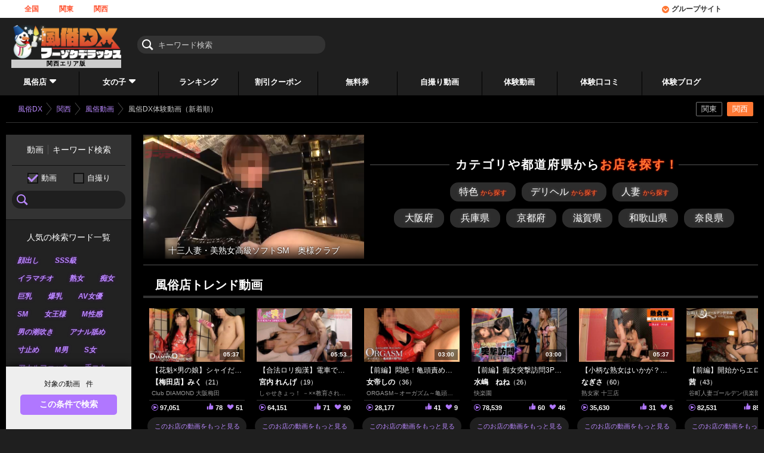

--- FILE ---
content_type: text/html; charset=utf-8
request_url: https://fuzokudx.com/kansai/movie/case-1/
body_size: 31078
content:
<!DOCTYPE html>
<html>
<head>
<meta charset="UTF-8">
<title>風俗DX体験動画（新着順）｜風俗DX関西版</title>
<meta name="description" content="風俗DX体験動画（新着順）は272本！毎日更新で年間500本以上の撮り下ろし風俗体験動画が完全無料で見放題！業界最高クオリティを誇る風俗DX(フーゾクデラックス)。デリヘルや箱ヘルをはじめ熟女や人妻、黒ギャルや男の娘、M性感まで完全網羅！マニアックな母乳プレイやイラマチオ、男の潮吹きなんでもござれ！動画、ブログ、無料券や業界最安値の割引クーポンなど風俗ユーザー大満足のコンテンツでお店を選ぶなら風俗DX関西版におまかせ！" />
<meta name="keywords" content="風俗,デリヘル,ソープ,動画,口コミ,体験" />
<meta name="robots" content="index, follow" />
<meta name="language" content="ja" />
<link rel="next" href="https://fuzokudx.com/kansai/movie/case-1-pg-2/" />
<meta name="viewport" content="width=device-width,initial-scale=1.0,minimum-scale=1.0,maximum-scale=1.0,user-scalable=0" />
<meta name="format-detection" content="telephone=no">
<link rel="shortcut icon" href="https://fuzokudx.com/favicon.ico" />
<style>body{background:#000}#wrap{display:none}</style>
<!-- Google tag (gtag.js) -->
<script async src="https://www.googletagmanager.com/gtag/js?id=G-5XT5G3Z4T3"></script>
<script>
  window.dataLayer = window.dataLayer || [];
  function gtag(){dataLayer.push(arguments);}
  gtag('js', new Date());

  gtag('config', 'G-5XT5G3Z4T3');
  
</script>
<link rel="canonical" href="https://fuzokudx.com/kansai/movie/case-1/" />
</head>
<body class="">


<div id="wrap">
  <header id="fdx-header" class=" kansai">
    <nav id="mainGlobalNavi">
      <div class="mainLogo season">
                                        <a href="/kansai/"><img src="/images/dx_new/fdx_logo_winter.png" alt="Fdx_logo_winter" /></a>
                    <p><span>関西</span>エリア版</p>
          <div id="area-changer">
            <span class="area-btn ico">関西版</span>
            <ul class="area-list">
              <li class="kanto"><a class="area-link" data-area="kanto" href="/kanto/">関東版</a></li>
              <li class="kansai"><a class="area-link" data-area="kansai" href="/kansai/">関西版</a></li>
              <li class="dx-index"><a class="area-link" data-area="dx-index" href="/">全国</a></li>
                          </ul>
          </div>
              </div>
      <div id="hm">
        <span class="hm-btn"><i class="ico"></i>MENU</span>
        <span class="mmbg" ontouchmove="event.preventDefault()"></span>
      </div>
      <div id="main-menu">
        <div id="countrywide">
          <ul>
            <li><a href="/">全国</a></li>
                                    <li ><a href="/kanto/">関東</a></li>
            <li  class="current"><a href="/kansai/">関西</a></li>
                                  </ul>
        </div>

        <ul id="otherGn"></ul>

              <div id="keyword-search">
          <form method="get" action="/kansai/search/">            <label class="ico"><input type="text" name="kw" id="kw" value="" placeholder="キーワード検索" /></label>
          </form>
        </div>

        
        <div id="mainGn">
          <div id="pdmm"></div>
          <div id="mmList">
            <div id="mm-shop" class="mb minus">
              <div class="btn">風俗店<i class="ico"></i></div>
              <div class="pdm">
                <div class="smlist">
                  <section class="preset">
                    <div class="dis">
                      <p class="pdmti">エリアから探す</p>
                      <ul class="midway">
          <li><a href="/kansai/shoplist/am-27/">大阪府</a></li>
          <li><a href="/kansai/shoplist/am-28/">兵庫県</a></li>
          <li><a href="/kansai/shoplist/am-26/">京都府</a></li>
          <li><a href="/kansai/shoplist/am-25/">滋賀県</a></li>
          <li><a href="/kansai/shoplist/am-30/">和歌山県</a></li>
          <li><a href="/kansai/shoplist/am-29/">奈良県</a></li>
  </ul>
                    </div>
                    <div class="dis">
                      <p class="pdmti">業種から探す</p>
                      <!-- Time : 2026.01.21 17:17:58 -->
<ul class="midway">
          <li><a href="/kansai/shoplist/cn-1/">ソープランド</a></li>
          <li><a href="/kansai/shoplist/cn-2/">店舗型</a></li>
          <li><a href="/kansai/shoplist/cn-3/">ホテヘル</a></li>
          <li><a href="/kansai/shoplist/cn-4/">デリヘル</a></li>
  </ul>
                    </div>
                    <div class="dis">
                      <p class="pdmti">特色から探す<a href="/kansai/shoplist/?feature">特色一覧を見る</a></p>
                      <!-- Time : 2026.01.21 17:17:58 -->
<ul>
      <li><a href="/kansai/shoplist/sf-511/">ヤンママ</a></li>
      <li><a href="/kansai/shoplist/sf-521/">クンニ</a></li>
      <li><a href="/kansai/shoplist/sf-509/">女装</a></li>
      <li><a href="/kansai/shoplist/sf-479/">黒ギャル</a></li>
      <li><a href="/kansai/shoplist/sf-526/">睾丸マッサージ</a></li>
      <li><a href="/kansai/shoplist/sf-603/">聖水</a></li>
      <li><a href="/kansai/shoplist/sf-389/">女子大生</a></li>
      <li><a href="/kansai/shoplist/sf-513/">レズプレイ</a></li>
      <li><a href="/kansai/shoplist/sf-507/">不倫</a></li>
      <li><a href="/kansai/shoplist/sf-467/">読モ</a></li>
      <li><a href="/kansai/shoplist/sf-514/">スカトロ</a></li>
      <li><a href="/kansai/shoplist/sf-399/">JK</a></li>
  </ul>
                    </div>
                  </section>
                </div><!--.smlist-->
              </div>
            </div>
            <div id="mm-girl" class="mb minus">
              <div class="btn">女の子<i class="ico"></i></div>
              <div class="pdm">
                <div class="smlist">
                  <section class="preset">
                    <div class="dis">
                      <p class="pdmti">女の子検索</p>
                                            <ul class="default">
                        <li><a href="/kansai/girllist/">女の子検索ページへ</a></li>
                        <li><a href="/kansai/girllist/s-standby/">今スグ娘</a></li>
                      </ul>
                    </div>
                    <div class="dis">
                      <p class="pdmti">こだわりで探す</p>
                      <ul>
                        <li><a href="/kansai/girllist/a-18_19/">10代</a></li>
                        <li><a href="/kansai/girllist/a-50_/">熟女</a></li>
                                            <li><a href="/kansai/girllist/c-a_b/">微乳</a></li>
                        <li><a href="/kansai/girllist/c-g_h/">巨乳</a></li>
                        <li><a href="/kansai/girllist/c-i_/">爆乳</a></li>
                        <li><a href="/kansai/girllist/w-_55/">スレンダー</a></li>
                        <li><a href="/kansai/girllist/w-65_69/">ぽっちゃり</a></li>
                                            <li><a href="/kansai/girllist/s-1/">本日出勤</a></li>
                        <li><a href="/kansai/girllist/ch-sy/">写メ日記更新中</a></li>
                      </ul>
                    </div>
                  </section>
                                  </div>
              </div>
            </div>
            <div id="mm-ranking" class="mb minus">
              <a href="/kansai/ranking/" class="btn">ランキング<i class="ico"></i></a>
            </div>
                        <div id="mm-coupon" class="mb minus">
              <a href="/kansai/coupon/" class="btn">割引クーポン<i class="ico"></i></a>
            </div>
            <div id="mm-present" class="mb minus">
              <a href="/kansai/present/" class="btn">無料券<i class="ico"></i></a>
            </div>
            <div id="mm-selfie" class="mb">
              <a href="/kansai/selfie/" class="btn">自撮り動画<i class="ico"></i></a>
            </div>
            <div id="mm-video" class="mb minusP">
              <a href="/kansai/movie/" class="btn">体験動画<i class="ico"></i></a>
            </div>
            <div id="mm-kuchikomi" class="mb">
              <a href="/kansai/kuchikomi/" class="btn">体験口コミ<i class="ico"></i></a>
            </div>
            <div id="mm-report" class="mb minus">
              <a href="/kansai/report/" class="btn">体験ブログ<i class="ico"></i></a>
            </div>
          </div>
        </div>
        

        <div id="group-site">
          <span class="btn"><i class="ico"></i>グループサイト</span>
          <ul>
                        <li><a href="https://fuzokudx.com/okusama/" target="_blank">人妻熟女DX<i class="ico"></i></a></li>
                        <li><a href="https://fuzokudx.com/escape/" target="_blank">ESCAPE TO KOREA<i class="ico"></i></a></li>
            <li><a href="https://fuzokudx.com/midnight/" target="_blank">DXミッドナイト<i class="ico"></i></a></li>
            <li><a href="https://fuzokudx.com/for_foreigners.html" target="_blank">外国人向け<i class="ico"></i></a></li>
          </ul>
        </div><!--#group-site-->
      </div>
    </nav>


  </header><!--#fdx-header-->

  <div id="container" class="kansai">
          <div id="spb-hd"></div>
      <!--#main-column-->
    
<div id="main-column" class="lcAct">

  <div id="main-caption" class="">
    <div class="breadcrumb-list">
      <ol itemscope itemtype="https://schema.org/BreadcrumbList" style="width:700px;">
  <li itemprop="itemListElement" itemscope itemtype="https://schema.org/ListItem">
    <a href="/" itemprop="item">
      <span itemprop="name">風俗DX</span>
      <meta itemprop="position" content="1" />
    </a><i class="ico"></i>
  </li>

        <li itemprop="itemListElement" itemscope itemtype="https://schema.org/ListItem">
      <a href="/kansai/" itemprop="item">
        <span itemprop="name">関西</span>
        <meta itemprop="position" content="2" />
      </a><i class="ico"></i>
    </li>
      
          <li itemprop="itemListElement" itemscope itemtype="https://schema.org/ListItem">
      <a href="/kansai/movie/" itemprop="item">
        <span itemprop="name">風俗動画</span>
        <meta itemprop="position" content="3" />
      </a><i class="ico"></i>
    </li>
              <li itemprop="itemListElement" itemscope itemtype="https://schema.org/ListItem">
      <a href="/kansai/movie/case-1/" itemprop="item">
        <span itemprop="name">風俗DX体験動画（新着順）</span>
        <meta itemprop="position" content="4" />
      </a><i class="ico"></i>
    </li>
      </ol>
    </div>
  </div><!-- #main-caption-->

  <nav id="countryGuideNav">
  <ul class="cgn-ul">
    <li class="cgn-li kanto "><a class="cgn-link" href="/kanto/movie/case-1/">関東</a></li>
    <li class="cgn-li kansai current"><a class="cgn-link" href="/kansai/movie/case-1/">関西</a></li>
  </ul>
</nav>


  <div id="left-column" class="vd-list" style="display:none;">
    <div id="changeSearchCondition" class="kansai vl">
  <dl>
    <dt>対象の動画<span></span>件</dt>
    <dd class="btn"><i class="ico"></i>条件変更</dd>
    <dd class="return"><i class="ico"></i>動画一覧へ戻る</dd>
  </dl>
</div><!-- #changeSearchCondition-->

<div id="searchCondition">
  <form method="get" action="/kansai/movie/">    <div id="keyword-search-in-this">
      <dl>
        <dt><span>動画</span>キーワード検索</dt>
        <dd class="vt required">
          <div><label class="rdbtn"><input type="radio" name="videotype" value="movie" checked="checked">動画</label></div>
          <div><label class="rdbtn"><input type="radio" name="videotype" value="selfie">自撮り</label></div>
        </dd>
        <dd>
          <label class="ico transEf">
            <input type="text" name="kw" id="kw" value="" />          </label>
        </dd>
      </dl>
      <div class="popular-search-word">
        <p>人気の検索ワード一覧</p>
        <ul>
                      <li><a href="https://fuzokudx.com/kansai/movie/kw-%E9%A1%94%E5%87%BA%E3%81%97/">顔出し</a></li>
                      <li><a href="https://fuzokudx.com/kansai/movie/kw-SSS%E7%B4%9A/">SSS級</a></li>
                      <li><a href="https://fuzokudx.com/kansai/movie/kw-%E3%82%A4%E3%83%A9%E3%83%9E%E3%83%81%E3%82%AA/">イラマチオ</a></li>
                      <li><a href="https://fuzokudx.com/kansai/movie/case-1-kw-%E7%86%9F%E5%A5%B3/">熟女</a></li>
                      <li><a href="https://fuzokudx.com/kansai/movie/kw-%E7%97%B4%E5%A5%B3/">痴女</a></li>
                      <li><a href="https://fuzokudx.com/kansai/movie/case-1-kw-%E5%B7%A8%E4%B9%B3/">巨乳</a></li>
                      <li><a href="https://fuzokudx.com/kansai/movie/kw-%E7%88%86%E4%B9%B3/">爆乳</a></li>
                      <li><a href="https://fuzokudx.com/kansai/movie/kw-AV%E5%A5%B3%E5%84%AA/">AV女優</a></li>
                      <li><a href="https://fuzokudx.com/kansai/movie/kw-SM/">SM</a></li>
                      <li><a href="https://fuzokudx.com/kansai/movie/kw-%E5%A5%B3%E7%8E%8B%E6%A7%98/">女王様</a></li>
                      <li><a href="https://fuzokudx.com/kansai/movie/kw-M%E6%80%A7%E6%84%9F/">M性感</a></li>
                      <li><a href="https://fuzokudx.com/kansai/movie/kw-%E7%94%B7%E3%81%AE%E6%BD%AE%E5%90%B9%E3%81%8D/">男の潮吹き</a></li>
                      <li><a href="https://fuzokudx.com/kansai/movie/kw-%E3%82%A2%E3%83%8A%E3%83%AB%E8%88%90%E3%82%81/">アナル舐め</a></li>
                      <li><a href="https://fuzokudx.com/kansai/movie/kw-%E5%AF%B8%E6%AD%A2%E3%82%81/">寸止め</a></li>
                      <li><a href="https://fuzokudx.com/kansai/movie/kw-M%E7%94%B7/">M男</a></li>
                      <li><a href="https://fuzokudx.com/kansai/movie/kw-S%E5%A5%B3/">S女</a></li>
                      <li><a href="https://fuzokudx.com/kansai/movie/kw-%E3%82%A2%E3%83%8A%E3%83%AB%E3%83%95%E3%82%A1%E3%83%83%E3%82%AF/">アナルファック</a></li>
                      <li><a href="https://fuzokudx.com/kansai/movie/kw-%E6%89%8B%E3%82%B3%E3%82%AD/">手コキ</a></li>
                      <li><a href="https://fuzokudx.com/kansai/movie/kw-%E8%B6%B3%E3%82%B3%E3%82%AD/">足コキ</a></li>
                      <li><a href="https://fuzokudx.com/kansai/movie/kw-%E3%83%91%E3%82%A4%E3%82%BA%E3%83%AA/">パイズリ</a></li>
                      <li><a href="https://fuzokudx.com/kansai/movie/kw-3P/">3P</a></li>
                  </ul>
              </div>
      <p>検索条件から選ぶ</p>
    </div>

    <div id="detailed-search">

      <section class="area">
        <p class="ti"><i class="ico"></i>エリア</p>
        <label class="ico sle">
          <label class="sel"><select name="am" id="am"><option value="">指定なし</option>
<option value="27">大阪府</option>
<option value="26">京都府</option>
<option value="28">兵庫県</option>
</select></label>        </label>
      </section>

      <section class="category">
        <p class="ti"><i class="ico"></i>カテゴリ</p>
        <ul>
          <li><label class="rdbtn"><input type="radio" name="case" id="case_1" value="1" checked="checked" />DXオリジナル動画</label></li>
          <li><label class="rdbtn"><input type="radio" name="case" id="case_3" value="3" />お店投稿動画</label></li>
        </ul>
      </section>

      <section class="period">
        <p class="ti"><i class="ico"></i>投稿された期間</p>
        <label class="ico sle">
          <label class="sel"><select name="period" id="period"><option value="" selected="selected">全期間</option>
<option value="d30">過去30日間</option>
<option value="f30t60">過去30～60日間</option>
<option value="d180">過去6ヵ月間</option>
<option value="y2026">2026年</option>
<option value="y2025">2025年</option>
<option value="y2024">2024年</option>
<option value="y2023">2023年</option>
<option value="y2022">2022年</option>
<option value="y2021">2021年</option>
<option value="y2020">2020年</option>
<option value="y2019">2019年</option>
<option value="y2018">2018年</option>
<option value="y2017">2017年</option>
</select></label>        </label>
      </section>

      <section class="category">
        <p class="ti"><i class="ico"></i>出勤からさがす</p>
        <ul>
          <li><label class="rdbtn"><input type="radio" name="s" id="s_1" value="1" />本日出勤</label></li>
          <li><label class="rdbtn"><input type="radio" name="s" id="s_2" value="2" />明日出勤</label></li>
        </ul>
      </section>

    </div><!-- #detailed-search-->

    <div id="searchCount">
      <div class="num">対象の動画<div><span></span>件</div></div>
      <input type="submit" value="この条件で検索">
    </div>
  </form>
</div><!-- #searchCondition-->
  </div><!-- #left-column-->

  <div id="center-column" class="ms">


    <header id="new-dxvd-head" class="list-page">
      <div class="encase">
        <div class="banner-z">
              <input type="hidden" bcd="/home/banner/id-3822-url-aHR0cHM6Ly9mdXpva3VkeC5jb20va2Fuc2FpL3Nob3AvaG8tanVrdWpveWEvZ2lybGxpc3QvNjAwMTkzL21vdmllLTE3OTk2Ny8%3D/" vdf="/uploads/timgs/00006135_banner_m_00003822.mp4" sn="熟女家 豊中蛍池店">
              <input type="hidden" bcd="/home/banner/id-3821-url-aHR0cHM6Ly9mdXpva3VkeC5jb20va2Fuc2FpL3Nob3Ava3lvYmFzaGktanVrdWpveWEvZ2lybGxpc3QvNjM1MjQ4L21vdmllLTE4MDAyMi8%3D/" vdf="/uploads/timgs/00006134_banner_m_00003821.mp4" sn="熟女家 京橋店">
              <input type="hidden" bcd="/home/banner/id-3820-url-aHR0cHM6Ly9mdXpva3VkeC5jb20va2Fuc2FpL3Nob3AvanVzby1qdWt1am95YS9naXJsbGlzdC82MDAyNzUvbW92aWUtMTY5NjcxLw%3D%3D/" vdf="/uploads/timgs/00006132_banner_m_00003820.mp4" sn="熟女家 十三店">
              <input type="hidden" bcd="/home/banner/id-3691-url-aHR0cHM6Ly9mdXpva3VkeC5jb20va2Fuc2FpL3Nob3AvMTAxMy8%3D/" vdf="/uploads/timgs/00007656_banner_m_00003691.mp4" sn="十三人妻・美熟女高級ソフトSM　奥様クラブ">
              <input type="hidden" bcd="/home/banner/id-3690-url-aHR0cHM6Ly9mdXpva3VkeC5jb20va2Fuc2FpL3Nob3AvMTAxMy8%3D/" vdf="/uploads/timgs/00007656_banner_m_00003690.mp4" sn="十三人妻・美熟女高級ソフトSM　奥様クラブ">
              <input type="hidden" bcd="/home/banner/id-3689-url-aHR0cHM6Ly9mdXpva3VkeC5jb20va2Fuc2FpL3Nob3AvMTAxMy8%3D/" vdf="/uploads/timgs/00007656_banner_m_00003689.mp4" sn="十三人妻・美熟女高級ソフトSM　奥様クラブ">
              <input type="hidden" bcd="/home/banner/id-3526-url-aHR0cHM6Ly9mdXpva3VkeC5jb20va2Fuc2FpL2dyb3VwL3Rha2VwcmlkLw%3D%3D/" vdf="/uploads/timgs/00004327_banner_m_00003526.mp4" sn="ていくぷらいど．学園">
              <input type="hidden" bcd="/home/banner/id-3497-url-aHR0cHM6Ly9mdXpva3VkeC5jb20va2Fuc2FpL2dyb3VwL3Rha2VwcmlkLw%3D%3D/" vdf="/uploads/timgs/00004327_banner_m_00003497.mp4" sn="ていくぷらいど．学園">
              <input type="hidden" bcd="/home/banner/id-3496-url-aHR0cHM6Ly9mdXpva3VkeC5jb20va2Fuc2FpL2dyb3VwL3Rha2VwcmlkLw%3D%3D/" vdf="/uploads/timgs/00004327_banner_m_00003496.mp4" sn="ていくぷらいど．学園">
              <input type="hidden" bcd="/home/banner/id-3495-url-aHR0cHM6Ly9mdXpva3VkeC5jb20va2Fuc2FpL2dyb3VwL2thaXJha3Vlbi8%3D/" vdf="/uploads/timgs/00006347_banner_m_00003495.mp4" sn="快楽園">
              <input type="hidden" bcd="/home/banner/id-3494-url-aHR0cHM6Ly9mdXpva3VkeC5jb20va2Fuc2FpL2dyb3VwL2thaXJha3Vlbi8%3D/" vdf="/uploads/timgs/00006347_banner_m_00003494.mp4" sn="快楽園">
              <input type="hidden" bcd="/home/banner/id-3493-url-aHR0cHM6Ly9mdXpva3VkeC5jb20va2Fuc2FpL2dyb3VwL2thaXJha3Vlbi8%3D/" vdf="/uploads/timgs/00006347_banner_m_00003493.mp4" sn="快楽園">
        </div>
        <div class="shop-search-links">
          <h2>カテゴリや都道府県から<span>お店を探す！</span></h2>
          <ul class="ctg-links">
            <li class="btnManiac fst"><a href="/kansai/shoplist/?feature">特色<span>から探す</span></a></li>
            <li class="btnDelivery fst"><a href="/kansai/shoplist/cn-4/">デリヘル<span>から探す</span></a></li>
            <li class="btnOkusama fst"><a href="https://fuzokudx.com/okusama/" target="_blank">人妻<span>から探す</span></a></li>
          </ul>
          <ul class="area-links kansai">
                                  <li class="btn"><a href="/kansai/shoplist/am-27/">大阪<i>府</i></a></li>
                                  <li class="btn"><a href="/kansai/shoplist/am-28/">兵庫<i>県</i></a></li>
                                  <li class="btn"><a href="/kansai/shoplist/am-26/">京都<i>府</i></a></li>
                                  <li class="btn"><a href="/kansai/shoplist/am-25/">滋賀<i>県</i></a></li>
                                  <li class="btn"><a href="/kansai/shoplist/am-30/">和歌山<i>県</i></a></li>
                                  <li class="btn"><a href="/kansai/shoplist/am-29/">奈良<i>県</i></a></li>
                    </ul>
        </div>
      </div><!--.encase-->
      <div id="sub-fw-search">
        <label class="ico"><input type="text" placeholder="動画キーワード検索" enterkeyhint="go"></label>
      </div>
    </header>

    <section id="kwpd" class="keyword-taglist">
      <h2 class="ht">人気の検索ワード一覧</h2>
        <ul>
                                                <li><a href="https://fuzokudx.com/kansai/movie/kw-%E9%A1%94%E5%87%BA%E3%81%97/">顔出し</a></li>
                                                            <li><a href="https://fuzokudx.com/kansai/movie/kw-SSS%E7%B4%9A/">SSS級</a></li>
                                                            <li><a href="https://fuzokudx.com/kansai/movie/kw-%E3%82%A4%E3%83%A9%E3%83%9E%E3%83%81%E3%82%AA/">イラマチオ</a></li>
                                                            <li><a href="https://fuzokudx.com/kansai/movie/case-1-kw-%E7%86%9F%E5%A5%B3/">熟女</a></li>
                                                            <li><a href="https://fuzokudx.com/kansai/movie/kw-%E7%97%B4%E5%A5%B3/">痴女</a></li>
                                                            <li><a href="https://fuzokudx.com/kansai/movie/case-1-kw-%E5%B7%A8%E4%B9%B3/">巨乳</a></li>
                                                            <li><a href="https://fuzokudx.com/kansai/movie/kw-%E7%88%86%E4%B9%B3/">爆乳</a></li>
                                                            <li><a href="https://fuzokudx.com/kansai/movie/kw-AV%E5%A5%B3%E5%84%AA/">AV女優</a></li>
                                                            <li><a href="https://fuzokudx.com/kansai/movie/kw-SM/">SM</a></li>
                                                            <li><a href="https://fuzokudx.com/kansai/movie/kw-%E5%A5%B3%E7%8E%8B%E6%A7%98/">女王様</a></li>
                                                            <li><a href="https://fuzokudx.com/kansai/movie/kw-M%E6%80%A7%E6%84%9F/">M性感</a></li>
                                                            <li><a href="https://fuzokudx.com/kansai/movie/kw-%E7%94%B7%E3%81%AE%E6%BD%AE%E5%90%B9%E3%81%8D/">男の潮吹き</a></li>
                                                            <li><a href="https://fuzokudx.com/kansai/movie/kw-%E3%82%A2%E3%83%8A%E3%83%AB%E8%88%90%E3%82%81/">アナル舐め</a></li>
                                                            <li><a href="https://fuzokudx.com/kansai/movie/kw-%E5%AF%B8%E6%AD%A2%E3%82%81/">寸止め</a></li>
                                                            <li><a href="https://fuzokudx.com/kansai/movie/kw-M%E7%94%B7/">M男</a></li>
                                                            <li><a href="https://fuzokudx.com/kansai/movie/kw-S%E5%A5%B3/">S女</a></li>
                                                            <li><a href="https://fuzokudx.com/kansai/movie/kw-%E3%82%A2%E3%83%8A%E3%83%AB%E3%83%95%E3%82%A1%E3%83%83%E3%82%AF/">アナルファック</a></li>
                                                            <li><a href="https://fuzokudx.com/kansai/movie/kw-%E6%89%8B%E3%82%B3%E3%82%AD/">手コキ</a></li>
                                                            <li><a href="https://fuzokudx.com/kansai/movie/kw-%E8%B6%B3%E3%82%B3%E3%82%AD/">足コキ</a></li>
                                                            <li><a href="https://fuzokudx.com/kansai/movie/kw-%E3%83%91%E3%82%A4%E3%82%BA%E3%83%AA/">パイズリ</a></li>
                                                            <li><a href="https://fuzokudx.com/kansai/movie/kw-3P/">3P</a></li>
                              </ul>
    </section>

                <section id="trend-video">
        <div class="ht">風俗店トレンド動画</div>
        <div class="itemList itemSlider">
          <ul></ul>
        </div>
        <div id="trend-origin">
                      <ul id="group-D">
                                                                <li class="item">
                  <a href="/home/banner/id-3872-url-aHR0cHM6Ly9mdXpva3VkeC5jb20va2Fuc2FpL3Nob3Ava2FyZW4tb2wvY29udGVudHMvbW92aWUtMTc5Mzc5Lw%3D%3D/" target="_blank">
                    <figure>
                                                                                        <i data-src="/images/..//uploads/contents/6246/mthum/mthum_00179379_m.jpg"></i>
                      <span class="playbackTime">02:59</span>
                    </figure>
                    <div class="details">
                      <p class="cti">即尺即プレイコース</p>
                                            <div class="sn">アソビザ女子社員 イメクラ部</div>
                    </div>
                    <div class="various-count">
                      <div class="view"><i class="ico"></i>28,615</div>
                      <div class="favorite"><i class="ico"></i>27</div>
                      <div class="good"><i class="ico"></i>25</div>
                    </div>
                  </a>
                  <a href="/kansai/shop/karen-ol/movie/" target="_blank" class="shop-videos">このお店の動画をもっと見る<i class="ico"></i></a>
                </li>
                                                                                <li class="item">
                  <a href="/home/banner/id-3871-url-aHR0cHM6Ly9mdXpva3VkeC5jb20va2Fuc2FpL3Nob3Ava2FyZW4tb2wvY29udGVudHMvbW92aWUtMTc5MzgwLw%3D%3D/" target="_blank">
                    <figure>
                                                                                        <i data-src="/images/..//uploads/contents/6246/mthum/mthum_00179380_m.jpg"></i>
                      <span class="playbackTime">03:10</span>
                    </figure>
                    <div class="details">
                      <p class="cti">逆夜這いコース</p>
                                            <div class="sn">アソビザ女子社員 イメクラ部</div>
                    </div>
                    <div class="various-count">
                      <div class="view"><i class="ico"></i>16,607</div>
                      <div class="favorite"><i class="ico"></i>6</div>
                      <div class="good"><i class="ico"></i>9</div>
                    </div>
                  </a>
                  <a href="/kansai/shop/karen-ol/movie/" target="_blank" class="shop-videos">このお店の動画をもっと見る<i class="ico"></i></a>
                </li>
                                                                                <li class="item">
                  <a href="/home/banner/id-3870-url-aHR0cHM6Ly9mdXpva3VkeC5jb20va2Fuc2FpL3Nob3AvMTU3NzE1OTkwMjQwL2dpcmxsaXN0LzcxODA5NS9tb3ZpZS0xODE3ODUv/" target="_blank">
                    <figure>
                                                                                        <i data-src="/images/..//uploads/contents/6620/718095/mthum/mthum_00181785_m.jpg"></i>
                      <span class="playbackTime">05:53</span>
                    </figure>
                    <div class="details">
                      <p class="cti">【合法ロリ痴漢】電車でアイドル級に可愛い制服美女を痴漢したら本当はドスケベで最高！マ●コも超美マン！｜風俗DX体験動画</p>
                                                                      <div class="gn">宮内 れんげ<span class="age">（19）</span></div>
                                            <div class="sn">しゃせきょっ！ －××教育される制服女子たち－</div>
                    </div>
                    <div class="various-count">
                      <div class="view"><i class="ico"></i>64,151</div>
                      <div class="favorite"><i class="ico"></i>90</div>
                      <div class="good"><i class="ico"></i>71</div>
                    </div>
                  </a>
                  <a href="/kansai/shop/157715990240/movie/" target="_blank" class="shop-videos">このお店の動画をもっと見る<i class="ico"></i></a>
                </li>
                                                                                <li class="item">
                  <a href="/home/banner/id-3869-url-aHR0cHM6Ly9mdXpva3VkeC5jb20va2Fuc2FpL3Nob3AvaGF0dW9rdS9naXJsbGlzdC82ODAzNDcvbW92aWUtMTc5NzIzLw%3D%3D/" target="_blank">
                    <figure>
                                                                                        <i data-src="/images/..//uploads/contents/6395/680347/mthum/mthum_00179723_m.jpg"></i>
                      <span class="playbackTime">05:54</span>
                    </figure>
                    <div class="details">
                      <p class="cti">【ノーパンパンスト奥様を夜這い】感度良好で淫らに感じまくる色白美尻のドスケベ奥様なるみさん。｜風俗DX体験動画</p>
                                                                      <div class="gn">なるみ<span class="age">（32）</span></div>
                                            <div class="sn">夜這い専門！発情する奥様たち 谷九店</div>
                    </div>
                    <div class="various-count">
                      <div class="view"><i class="ico"></i>25,062</div>
                      <div class="favorite"><i class="ico"></i>14</div>
                      <div class="good"><i class="ico"></i>28</div>
                    </div>
                  </a>
                  <a href="/kansai/shop/hatuoku/movie/" target="_blank" class="shop-videos">このお店の動画をもっと見る<i class="ico"></i></a>
                </li>
                                                                                <li class="item">
                  <a href="/home/banner/id-3868-url-aHR0cHM6Ly9mdXpva3VkeC5jb20va2Fuc2FpL3Nob3AvbmFtYmFoYXR1b2t1L2dpcmxsaXN0LzczMjUxNi9tb3ZpZS0xODEwNzUv/" target="_blank">
                    <figure>
                                                                                        <i data-src="/images/..//uploads/contents/6245/732516/mthum/mthum_00181075_m.jpg"></i>
                      <span class="playbackTime">05:51</span>
                    </figure>
                    <div class="details">
                      <p class="cti">【夜這い】童顔奥様「まお」さんは気持ちよくもなりたいし、気持ちよくもさせたいエロに欲張りスケベさん。｜風俗DX体験動画</p>
                                                                      <div class="gn">まお<span class="age">（26）</span></div>
                                            <div class="sn">発情する奥様たち 難波店</div>
                    </div>
                    <div class="various-count">
                      <div class="view"><i class="ico"></i>30,077</div>
                      <div class="favorite"><i class="ico"></i>18</div>
                      <div class="good"><i class="ico"></i>24</div>
                    </div>
                  </a>
                  <a href="/kansai/shop/nambahatuoku/movie/" target="_blank" class="shop-videos">このお店の動画をもっと見る<i class="ico"></i></a>
                </li>
                                                                                <li class="item">
                  <a href="/home/banner/id-3867-url-aHR0cHM6Ly9mdXpva3VkeC5jb20va2Fuc2FpL3Nob3AvaGF0dW9rdS9naXJsbGlzdC82Mjc0MTEvbW92aWUtMTgwNTk1Lw%3D%3D/" target="_blank">
                    <figure>
                                                                                        <i data-src="/images/..//uploads/contents/6395/627411/mthum/mthum_00180595_m.jpg"></i>
                      <span class="playbackTime">05:36</span>
                    </figure>
                    <div class="details">
                      <p class="cti">【可愛い顔してデカ尻！】ドMな小柄ロリ奥様を夜這い★もっちり美尻とドスケベ敏感ボディに大興奮！｜風俗DX体験動画</p>
                                                                      <div class="gn">ななえ<span class="age">（25）</span></div>
                                            <div class="sn">夜這い専門！発情する奥様たち 谷九店</div>
                    </div>
                    <div class="various-count">
                      <div class="view"><i class="ico"></i>47,296</div>
                      <div class="favorite"><i class="ico"></i>37</div>
                      <div class="good"><i class="ico"></i>31</div>
                    </div>
                  </a>
                  <a href="/kansai/shop/hatuoku/movie/" target="_blank" class="shop-videos">このお店の動画をもっと見る<i class="ico"></i></a>
                </li>
                                                                                <li class="item">
                  <a href="/home/banner/id-3866-url-aHR0cHM6Ly9mdXpva3VkeC5jb20va2Fuc2FpL3Nob3AvbmFtYmFoYXR1b2t1L2NvbnRlbnRzL21vdmllLTE3OTMwMi8%3D/" target="_blank">
                    <figure>
                                                                                        <i data-src="/images/..//uploads/contents/6245/mthum/mthum_00179302_m.jpg"></i>
                      <span class="playbackTime">09:51</span>
                    </figure>
                    <div class="details">
                      <p class="cti">【閲覧注意】まるでAVの世界！発情する奥様たち逆夜這いコースの全貌公開！</p>
                                            <div class="sn">発情する奥様たち 難波店</div>
                    </div>
                    <div class="various-count">
                      <div class="view"><i class="ico"></i>22,447</div>
                      <div class="favorite"><i class="ico"></i>28</div>
                      <div class="good"><i class="ico"></i>23</div>
                    </div>
                  </a>
                  <a href="/kansai/shop/nambahatuoku/movie/" target="_blank" class="shop-videos">このお店の動画をもっと見る<i class="ico"></i></a>
                </li>
                                          </ul>
                      <ul id="group-H">
                                                                <li class="item">
                  <a href="/home/banner/id-3805-url-aHR0cHM6Ly9mdXpva3VkeC5jb20va2Fuc2FpL3Nob3AvZGlhbW9uZG5odW0vZ2lybGxpc3QvNzA0NTk3L21vdmllLTE4MTEzNC8%3D/" target="_blank">
                    <figure>
                                                                                        <i data-src="/images/..//uploads/contents/4624/704597/mthum/mthum_00181134_m.jpg"></i>
                      <span class="playbackTime">05:54</span>
                    </figure>
                    <div class="details">
                      <p class="cti">【相互AF】アソコは立派！業界完全未経験ニューハーフ【いくみ】ちゃんとお互い気持ちよくなっちゃう！｜風俗DX体験動画
</p>
                                                                      <div class="gn">【梅田店】いくみ<span class="age">（22）</span></div>
                                            <div class="sn">Club DIAMOND 大阪梅田</div>
                    </div>
                    <div class="various-count">
                      <div class="view"><i class="ico"></i>104,834</div>
                      <div class="favorite"><i class="ico"></i>24</div>
                      <div class="good"><i class="ico"></i>61</div>
                    </div>
                  </a>
                  <a href="/kansai/shop/diamondnhum/movie/" target="_blank" class="shop-videos">このお店の動画をもっと見る<i class="ico"></i></a>
                </li>
                                                                                <li class="item">
                  <a href="/home/banner/id-3782-url-aHR0cHM6Ly9mdXpva3VkeC5jb20va2Fuc2FpL3Nob3AvZGlhbW9uZG5ob24vZ2lybGxpc3QvNzA4OTk1L21vdmllLTE4MDc2Ni8%3D/" target="_blank">
                    <figure>
                                                                                        <i data-src="/images/..//uploads/contents/4623/708995/mthum/mthum_00180766_m.jpg"></i>
                      <span class="playbackTime">05:59</span>
                    </figure>
                    <div class="details">
                      <p class="cti">【アナル連続イキ】アナルが感じすぎてアヘアへしまくる淫乱ニューハーフ「あこちゃん」ご賞味下さい！｜風俗DX体験動画</p>
                                                                      <div class="gn">あこ<span class="age">（25）</span></div>
                                            <div class="sn">Club DIAMOND 大阪日本橋</div>
                    </div>
                    <div class="various-count">
                      <div class="view"><i class="ico"></i>67,224</div>
                      <div class="favorite"><i class="ico"></i>8</div>
                      <div class="good"><i class="ico"></i>25</div>
                    </div>
                  </a>
                  <a href="/kansai/shop/diamondnhon/movie/" target="_blank" class="shop-videos">このお店の動画をもっと見る<i class="ico"></i></a>
                </li>
                                                                                                              <li class="item">
                  <a href="/home/banner/id-3769-url-aHR0cHM6Ly9mdXpva3VkeC5jb20va2Fuc2FpL3Nob3AvZGlhbW9uZG5odW0vZ2lybGxpc3QvMjQ3Mzc1L21vdmllLTE4MDMzMS8%3D/" target="_blank">
                    <figure>
                                                                                        <i data-src="/images/..//uploads/contents/4624/247375/mthum/mthum_00180331_m.jpg"></i>
                      <span class="playbackTime">06:00</span>
                    </figure>
                    <div class="details">
                      <p class="cti">【汗だくアナルファック！】悶絶2回発射★情熱的に激しいのがお好きな美脚ニューハーフゆうきさん！｜風俗DX体験動画</p>
                                                                      <div class="gn">【梅田店】ゆうき<span class="age">（30）</span></div>
                                            <div class="sn">Club DIAMOND 大阪梅田</div>
                    </div>
                    <div class="various-count">
                      <div class="view"><i class="ico"></i>92,889</div>
                      <div class="favorite"><i class="ico"></i>20</div>
                      <div class="good"><i class="ico"></i>57</div>
                    </div>
                  </a>
                  <a href="/kansai/shop/diamondnhum/movie/" target="_blank" class="shop-videos">このお店の動画をもっと見る<i class="ico"></i></a>
                </li>
                                                                                <li class="item">
                  <a href="/home/banner/id-3735-url-aHR0cHM6Ly9mdXpva3VkeC5jb20va2Fuc2FpL3Nob3AvZGlhbW9uZG5odW0vZ2lybGxpc3QvNjg0ODQyL21vdmllLTE3OTU2NC8%3D/" target="_blank">
                    <figure>
                                                                                        <i data-src="/images/..//uploads/contents/4624/684842/mthum/mthum_00179564_m.jpg"></i>
                      <span class="playbackTime">05:55</span>
                    </figure>
                    <div class="details">
                      <p class="cti">【激カワ男の娘】業界初！八重歯がカワイイ「ゆらちゃん」！ときめき全開系ピュアスペックな男の娘とAF！｜風俗DX体験動画</p>
                                                                      <div class="gn">【梅田店】ゆら<span class="age">（20）</span></div>
                                            <div class="sn">Club DIAMOND 大阪梅田</div>
                    </div>
                    <div class="various-count">
                      <div class="view"><i class="ico"></i>120,470</div>
                      <div class="favorite"><i class="ico"></i>40</div>
                      <div class="good"><i class="ico"></i>78</div>
                    </div>
                  </a>
                  <a href="/kansai/shop/diamondnhum/movie/" target="_blank" class="shop-videos">このお店の動画をもっと見る<i class="ico"></i></a>
                </li>
                                                                                <li class="item">
                  <a href="/home/banner/id-3724-url-aHR0cHM6Ly9mdXpva3VkeC5jb20va2Fuc2FpL3Nob3AvZGlhbW9uZG5odW0vZ2lybGxpc3QvNTUxMTIzL21vdmllLTE3MjY2MS8%3D/" target="_blank">
                    <figure>
                                                                                        <i data-src="/images/..//uploads/contents/4624/551123/mthum/mthum_00172661_m.jpg"></i>
                      <span class="playbackTime">05:28</span>
                    </figure>
                    <div class="details">
                      <p class="cti">【ドMな男の娘】SMルームで拘束プレイ★ペニクリを散々弄ばれイラマで涙目でチ●ポを味わうドМちゃん！｜風俗DX体験動画</p>
                                                                      <div class="gn">【梅田店】ひな<span class="age">（24）</span></div>
                                            <div class="sn">Club DIAMOND 大阪梅田</div>
                    </div>
                    <div class="various-count">
                      <div class="view"><i class="ico"></i>83,880</div>
                      <div class="favorite"><i class="ico"></i>18</div>
                      <div class="good"><i class="ico"></i>53</div>
                    </div>
                  </a>
                  <a href="/kansai/shop/diamondnhum/movie/" target="_blank" class="shop-videos">このお店の動画をもっと見る<i class="ico"></i></a>
                </li>
                                                                                <li class="item">
                  <a href="/home/banner/id-3723-url-aHR0cHM6Ly9mdXpva3VkeC5jb20va2Fuc2FpL3Nob3AvZGlhbW9uZG5odW0vZ2lybGxpc3QvNjU3MDkwL21vdmllLTE4MjYwMi8%3D/" target="_blank">
                    <figure>
                                                                                        <i data-src="/images/..//uploads/contents/4624/657090/mthum/mthum_00182602_m.jpg"></i>
                      <span class="playbackTime">05:48</span>
                    </figure>
                    <div class="details">
                      <p class="cti">おっとりオトコの娘「みな」ちゃんとイチャイチャ★敏感ペ二クリ・濃厚アナルファック！｜風俗DX体験動画</p>
                                                                      <div class="gn">【梅田店】みな<span class="age">（22）</span></div>
                                            <div class="sn">Club DIAMOND 大阪梅田</div>
                    </div>
                    <div class="various-count">
                      <div class="view"><i class="ico"></i>18,383</div>
                      <div class="favorite"><i class="ico"></i>11</div>
                      <div class="good"><i class="ico"></i>12</div>
                    </div>
                  </a>
                  <a href="/kansai/shop/diamondnhum/movie/" target="_blank" class="shop-videos">このお店の動画をもっと見る<i class="ico"></i></a>
                </li>
                                                                                <li class="item">
                  <a href="/home/banner/id-3722-url-aHR0cHM6Ly9mdXpva3VkeC5jb20va2Fuc2FpL3Nob3AvZGlhbW9uZG5odW0vZ2lybGxpc3QvNjgwMDU4L21vdmllLTE3NzMxNi8%3D/" target="_blank">
                    <figure>
                                                                                        <i data-src="/images/..//uploads/contents/4624/680058/mthum/mthum_00177316_m.jpg"></i>
                      <span class="playbackTime">05:37</span>
                    </figure>
                    <div class="details">
                      <p class="cti">【花魁×男の娘】シャイだけどAF中も自分でシコシコしちゃうドスケベさん★キツキツアナルに中●し！！｜風俗DX体験動画</p>
                                                                      <div class="gn">【梅田店】みく<span class="age">（21）</span></div>
                                            <div class="sn">Club DIAMOND 大阪梅田</div>
                    </div>
                    <div class="various-count">
                      <div class="view"><i class="ico"></i>97,051</div>
                      <div class="favorite"><i class="ico"></i>51</div>
                      <div class="good"><i class="ico"></i>78</div>
                    </div>
                  </a>
                  <a href="/kansai/shop/diamondnhum/movie/" target="_blank" class="shop-videos">このお店の動画をもっと見る<i class="ico"></i></a>
                </li>
                                                                                <li class="item">
                  <a href="/home/banner/id-3720-url-aHR0cHM6Ly9mdXpva3VkeC5jb20va2Fuc2FpL3Nob3AvZGlhbW9uZG5ob24vZ2lybGxpc3QvNzA4OTk1L21vdmllLTE3OTM0NC8%3D/" target="_blank">
                    <figure>
                                                                                        <i data-src="/images/..//uploads/contents/4623/708995/mthum/mthum_00179344_m.jpg"></i>
                      <span class="playbackTime">05:50</span>
                    </figure>
                    <div class="details">
                      <p class="cti">【優秀アナル】乳首だけでイッちゃうド淫乱ニューハーフあこちゃん★デカチン丸呑みの優秀アナルファック！｜風俗DX体験動画！</p>
                                                                      <div class="gn">あこ<span class="age">（25）</span></div>
                                            <div class="sn">Club DIAMOND 大阪日本橋</div>
                    </div>
                    <div class="various-count">
                      <div class="view"><i class="ico"></i>68,446</div>
                      <div class="favorite"><i class="ico"></i>16</div>
                      <div class="good"><i class="ico"></i>21</div>
                    </div>
                  </a>
                  <a href="/kansai/shop/diamondnhon/movie/" target="_blank" class="shop-videos">このお店の動画をもっと見る<i class="ico"></i></a>
                </li>
                                                                                                                                    </ul>
                      <ul id="group-A">
                                                                <li class="item">
                  <a href="/home/banner/id-3762-url-aHR0cHM6Ly9mdXpva3VkeC5jb20va2Fuc2FpL3Nob3AvdGFrZXByaWRlL2dpcmxsaXN0LzI5MDA4My9tb3ZpZS0xNjYwMzIv/" target="_blank">
                    <figure>
                                                                                        <i data-src="/images/..//uploads/contents/4327/290083/mthum/mthum_00166032_m.jpg"></i>
                      <span class="playbackTime">03:00</span>
                    </figure>
                    <div class="details">
                      <p class="cti">【福原ソープ道のり案内】元気100％な愛嬌抜群美少女「みさきちちゃん」★実はあそこがピンクなんです…｜風俗DX動画</p>
                                                                      <div class="gn">みさきち<span class="age">（19）</span></div>
                                            <div class="sn">ていくぷらいど．学園</div>
                    </div>
                    <div class="various-count">
                      <div class="view"><i class="ico"></i>20,149</div>
                      <div class="favorite"><i class="ico"></i>3</div>
                      <div class="good"><i class="ico"></i>37</div>
                    </div>
                  </a>
                  <a href="/kansai/shop/takepride/movie/" target="_blank" class="shop-videos">このお店の動画をもっと見る<i class="ico"></i></a>
                </li>
                                                                                <li class="item">
                  <a href="/home/banner/id-3661-url-aHR0cHM6Ly9mdXpva3VkeC5jb20va2Fuc2FpL3Nob3AvdGFrZXByaWRlL2dpcmxsaXN0LzY5NTcyMy9tb3ZpZS0xNzg4MjEv/" target="_blank">
                    <figure>
                                                                                        <i data-src="/images/..//uploads/contents/4327/695723/mthum/mthum_00178821_m.jpg"></i>
                      <span class="playbackTime">04:00</span>
                    </figure>
                    <div class="details">
                      <p class="cti">【風俗マンガ道場】童顔小悪魔なMっ娘むぎちゃん★あんな事やこんな事をお絵描きでアンサー！｜風俗DX動画
</p>
                                                                      <div class="gn">むぎ<span class="age">（20）</span></div>
                                            <div class="sn">ていくぷらいど．学園</div>
                    </div>
                    <div class="various-count">
                      <div class="view"><i class="ico"></i>14,672</div>
                      <div class="favorite"><i class="ico"></i>5</div>
                      <div class="good"><i class="ico"></i>16</div>
                    </div>
                  </a>
                  <a href="/kansai/shop/takepride/movie/" target="_blank" class="shop-videos">このお店の動画をもっと見る<i class="ico"></i></a>
                </li>
                                                                                <li class="item">
                  <a href="/home/banner/id-3566-url-aHR0cHM6Ly9mdXpva3VkeC5jb20va2Fuc2FpL3Nob3AvdGFrZXByaWRlL2dpcmxsaXN0LzY4NDUwOS9tb3ZpZS0xODA2NzUv/" target="_blank">
                    <figure>
                                                                                        <i data-src="/images/..//uploads/contents/4327/684509/mthum/mthum_00180675_m.jpg"></i>
                      <span class="playbackTime">04:00</span>
                    </figure>
                    <div class="details">
                      <p class="cti">【福原ソープ道のり案内】妹系美少女「らむちゃん」★可愛い顔して○チ○コで脳が溶けちゃう勝負師！？｜風俗DX動画</p>
                                                                      <div class="gn">らむ<span class="age">（20）</span></div>
                                            <div class="sn">ていくぷらいど．学園</div>
                    </div>
                    <div class="various-count">
                      <div class="view"><i class="ico"></i>11,947</div>
                      <div class="favorite"><i class="ico"></i>1</div>
                      <div class="good"><i class="ico"></i>17</div>
                    </div>
                  </a>
                  <a href="/kansai/shop/takepride/movie/" target="_blank" class="shop-videos">このお店の動画をもっと見る<i class="ico"></i></a>
                </li>
                                                                                <li class="item">
                  <a href="/home/banner/id-3565-url-aHR0cHM6Ly9mdXpva3VkeC5jb20va2Fuc2FpL3Nob3AvdGFrZXByaWRlL2dpcmxsaXN0LzY4Njk3NS9tb3ZpZS0xODA3OTQv/" target="_blank">
                    <figure>
                                                                                        <i data-src="/images/..//uploads/contents/4327/686975/mthum/mthum_00180794_m.jpg"></i>
                      <span class="playbackTime">04:00</span>
                    </figure>
                    <div class="details">
                      <p class="cti">【福原ソープ道のり案内】可愛さアイドル級「こすもちゃん」★手先が器用な彼女はテクニシャン!?｜風俗DX動画
</p>
                                                                      <div class="gn">こすも<span class="age">（20）</span></div>
                                            <div class="sn">ていくぷらいど．学園</div>
                    </div>
                    <div class="various-count">
                      <div class="view"><i class="ico"></i>14,808</div>
                      <div class="favorite"><i class="ico"></i>6</div>
                      <div class="good"><i class="ico"></i>28</div>
                    </div>
                  </a>
                  <a href="/kansai/shop/takepride/movie/" target="_blank" class="shop-videos">このお店の動画をもっと見る<i class="ico"></i></a>
                </li>
                                                                                <li class="item">
                  <a href="/home/banner/id-3430-url-aHR0cHM6Ly9mdXpva3VkeC5jb20va2Fuc2FpL3Nob3AvdGFrZXByaWRlL2dpcmxsaXN0LzczMDM4OC9tb3ZpZS0xODE2MDMv/" target="_blank">
                    <figure>
                                                                                        <i data-src="/images/..//uploads/contents/4327/730388/mthum/mthum_00181603_m.jpg"></i>
                      <span class="playbackTime">04:00</span>
                    </figure>
                    <div class="details">
                      <p class="cti">【演劇の時間★私の女優魂】清楚系美少女ゆりなちゃんのガチ演技！予想外にエッチな彼女★必見です！｜風俗DX動画</p>
                                                                      <div class="gn">ゆりな<span class="age">（20）</span></div>
                                            <div class="sn">ていくぷらいど．学園</div>
                    </div>
                    <div class="various-count">
                      <div class="view"><i class="ico"></i>13,644</div>
                      <div class="favorite"><i class="ico"></i>7</div>
                      <div class="good"><i class="ico"></i>33</div>
                    </div>
                  </a>
                  <a href="/kansai/shop/takepride/movie/" target="_blank" class="shop-videos">このお店の動画をもっと見る<i class="ico"></i></a>
                </li>
                                                                                <li class="item">
                  <a href="/home/banner/id-3035-url-aHR0cHM6Ly9mdXpva3VkeC5jb20va2Fuc2FpL3Nob3AvdGFrZXByaWRlL2dpcmxsaXN0Lzc1MDg0OS9tb3ZpZS0xODIxNjgv/" target="_blank">
                    <figure>
                                                                                        <i data-src="/images/..//uploads/contents/4327/750849/mthum/mthum_00182168_m.jpg"></i>
                      <span class="playbackTime">04:00</span>
                    </figure>
                    <div class="details">
                      <p class="cti">【男性機能向上ストレッチ】業界未経験ピッチピチの軟体美少女と一緒に元気になろう★大開脚も美しい！｜風俗DX動画</p>
                                                                      <div class="gn">あずき<span class="age">（19）</span></div>
                                            <div class="sn">ていくぷらいど．学園</div>
                    </div>
                    <div class="various-count">
                      <div class="view"><i class="ico"></i>11,465</div>
                      <div class="favorite"><i class="ico"></i>4</div>
                      <div class="good"><i class="ico"></i>9</div>
                    </div>
                  </a>
                  <a href="/kansai/shop/takepride/movie/" target="_blank" class="shop-videos">このお店の動画をもっと見る<i class="ico"></i></a>
                </li>
                                                                                <li class="item">
                  <a href="/home/banner/id-3023-url-aHR0cHM6Ly9mdXpva3VkeC5jb20va2Fuc2FpL3Nob3AvdGFrZXByaWRlL2dpcmxsaXN0LzY2MDY1My9tb3ZpZS0xODIyODEv/" target="_blank">
                    <figure>
                                                                                        <i data-src="/images/..//uploads/contents/4327/660653/mthum/mthum_00182281_m.jpg"></i>
                      <span class="playbackTime">04:00</span>
                    </figure>
                    <div class="details">
                      <p class="cti">【勃起力向上ストレッチ】美巨乳Hカップ『こはく』ちゃんが実践★初アヘ顔にも挑戦！？｜風俗DX動画</p>
                                                                      <div class="gn">こはく<span class="age">（19）</span></div>
                                            <div class="sn">ていくぷらいど．学園</div>
                    </div>
                    <div class="various-count">
                      <div class="view"><i class="ico"></i>15,087</div>
                      <div class="favorite"><i class="ico"></i>7</div>
                      <div class="good"><i class="ico"></i>8</div>
                    </div>
                  </a>
                  <a href="/kansai/shop/takepride/movie/" target="_blank" class="shop-videos">このお店の動画をもっと見る<i class="ico"></i></a>
                </li>
                                                                                <li class="item">
                  <a href="/home/banner/id-2877-url-aHR0cHM6Ly9mdXpva3VkeC5jb20va2Fuc2FpL3Nob3AvdGFrZXByaWRlL2dpcmxsaXN0LzI1OTk0NC9tb3ZpZS0xNjQwMzAv/" target="_blank">
                    <figure>
                                                                                        <i data-src="/images/..//uploads/contents/4327/259944/mthum/mthum_00164030_m.jpg"></i>
                      <span class="playbackTime">02:59</span>
                    </figure>
                    <div class="details">
                      <p class="cti">【私のオススメ】赤髪ツインテが可愛い「ひかさちゃん」のオススメや好きなものを聞いてみました！｜風俗DX動画</p>
                                                                      <div class="gn">ひかさ<span class="age">（20）</span></div>
                                            <div class="sn">ていくぷらいど．学園</div>
                    </div>
                    <div class="various-count">
                      <div class="view"><i class="ico"></i>23,015</div>
                      <div class="favorite"><i class="ico"></i>1</div>
                      <div class="good"><i class="ico"></i>35</div>
                    </div>
                  </a>
                  <a href="/kansai/shop/takepride/movie/" target="_blank" class="shop-videos">このお店の動画をもっと見る<i class="ico"></i></a>
                </li>
                                                                                                                                                                                                                                                                                                                                                                                            <li class="item">
                  <a href="/home/banner/id-2502-url-aHR0cHM6Ly9mdXpva3VkeC5jb20va2Fuc2FpL3Nob3AvdGFrZXByaWRlL2dpcmxsaXN0LzY4MjU5Ni9tb3ZpZS0xNzgwMzkv/" target="_blank">
                    <figure>
                                                                                        <i data-src="/images/..//uploads/contents/4327/682596/mthum/mthum_00178039_m.jpg"></i>
                      <span class="playbackTime">04:00</span>
                    </figure>
                    <div class="details">
                      <p class="cti">【勃起力向上ストレッチ】黒髪ミニマム美少女が実践★これで貴方もビンビンっす！｜風俗DX動画</p>
                                                                      <div class="gn">まぼろし<span class="age">（20）</span></div>
                                            <div class="sn">ていくぷらいど．学園</div>
                    </div>
                    <div class="various-count">
                      <div class="view"><i class="ico"></i>39,791</div>
                      <div class="favorite"><i class="ico"></i>28</div>
                      <div class="good"><i class="ico"></i>70</div>
                    </div>
                  </a>
                  <a href="/kansai/shop/takepride/movie/" target="_blank" class="shop-videos">このお店の動画をもっと見る<i class="ico"></i></a>
                </li>
                                          </ul>
                      <ul id="group-F">
                                                                <li class="item">
                  <a href="/home/banner/id-3558-url-aHR0cHM6Ly9mdXpva3VkeC5jb20va2Fuc2FpL3Nob3AvZ29sZGVudDkvZ2lybGxpc3QvNjE2OTU4L21vdmllLTE3MjU4My8%3D/" target="_blank">
                    <figure>
                                                                                        <i data-src="/images/..//uploads/contents/6369/616958/mthum/mthum_00172583_m.jpg"></i>
                      <span class="playbackTime">05:52</span>
                    </figure>
                    <div class="details">
                      <p class="cti">【チュー大好き】一緒に気持ちよくなっちゃう可愛い系痴女に盛大に責められ最後は密着しながら大量潮吹き！｜風俗DX体験動画</p>
                                                                      <div class="gn">エル<span class="age">（27）</span></div>
                                            <div class="sn">谷町人妻ゴールデン倶楽部</div>
                    </div>
                    <div class="various-count">
                      <div class="view"><i class="ico"></i>106,841</div>
                      <div class="favorite"><i class="ico"></i>72</div>
                      <div class="good"><i class="ico"></i>111</div>
                    </div>
                  </a>
                  <a href="/kansai/shop/goldent9/movie/" target="_blank" class="shop-videos">このお店の動画をもっと見る<i class="ico"></i></a>
                </li>
                                                                                <li class="item">
                  <a href="/home/banner/id-3447-url-aHR0cHM6Ly9mdXpva3VkeC5jb20va2Fuc2FpL3Nob3AvZ29sZGVudDkvZ2lybGxpc3QvNjE2OTI2L21vdmllLTE3NjQwMS8%3D/" target="_blank">
                    <figure>
                                                                                        <i data-src="/images/..//uploads/contents/6369/616926/mthum/mthum_00176401_m.jpg"></i>
                      <span class="playbackTime">04:21</span>
                    </figure>
                    <div class="details">
                      <p class="cti">【至極のゴールデン3P】極上美女2人と弄ばれる！ハチミツプレイ★顔騎＆前立腺★WスマタにW手コキ！｜風俗DX体験動画</p>
                                                                      <div class="gn">茜<span class="age">（43）</span></div>
                                            <div class="sn">谷町人妻ゴールデン倶楽部</div>
                    </div>
                    <div class="various-count">
                      <div class="view"><i class="ico"></i>56,968</div>
                      <div class="favorite"><i class="ico"></i>34</div>
                      <div class="good"><i class="ico"></i>41</div>
                    </div>
                  </a>
                  <a href="/kansai/shop/goldent9/movie/" target="_blank" class="shop-videos">このお店の動画をもっと見る<i class="ico"></i></a>
                </li>
                                                                                <li class="item">
                  <a href="/home/banner/id-3423-url-aHR0cHM6Ly9mdXpva3VkeC5jb20va2Fuc2FpL3Nob3AvZ29sZGVudDkvZ2lybGxpc3QvNjg0NTIxL21vdmllLTE4MTY5NC8%3D/" target="_blank">
                    <figure>
                                                                                        <i data-src="/images/..//uploads/contents/6369/684521/mthum/mthum_00181694_m.jpg"></i>
                      <span class="playbackTime">05:21</span>
                    </figure>
                    <div class="details">
                      <p class="cti">【男を喰らう美人】モデル級スレンダー痴女「恭子」★エロス漂う瞳で見つめられアナルもチ●ポも犯される！｜風俗DX体験動画</p>
                                                                      <div class="gn">恭子<span class="age">（35）</span></div>
                                            <div class="sn">谷町人妻ゴールデン倶楽部</div>
                    </div>
                    <div class="various-count">
                      <div class="view"><i class="ico"></i>82,439</div>
                      <div class="favorite"><i class="ico"></i>106</div>
                      <div class="good"><i class="ico"></i>110</div>
                    </div>
                  </a>
                  <a href="/kansai/shop/goldent9/movie/" target="_blank" class="shop-videos">このお店の動画をもっと見る<i class="ico"></i></a>
                </li>
                                                                                <li class="item">
                  <a href="/home/banner/id-3421-url-aHR0cHM6Ly9mdXpva3VkeC5jb20va2Fuc2FpL3Nob3AvZ29sZGVudDkvZ2lybGxpc3QvNjE2OTI2L21vdmllLTE3MDc1NS8%3D/" target="_blank">
                    <figure>
                                                                                        <i data-src="/images/..//uploads/contents/6369/616926/mthum/mthum_00170755_m.jpg"></i>
                      <span class="playbackTime">03:00</span>
                    </figure>
                    <div class="details">
                      <p class="cti">【前編】開始からエロフルスロットル★ドエロいショートヘア痴女に犯されメスイキ＆男の潮吹きまで！！
｜風俗DX体験動画</p>
                                                                      <div class="gn">茜<span class="age">（43）</span></div>
                                            <div class="sn">谷町人妻ゴールデン倶楽部</div>
                    </div>
                    <div class="various-count">
                      <div class="view"><i class="ico"></i>82,531</div>
                      <div class="favorite"><i class="ico"></i>53</div>
                      <div class="good"><i class="ico"></i>85</div>
                    </div>
                  </a>
                  <a href="/kansai/shop/goldent9/movie/" target="_blank" class="shop-videos">このお店の動画をもっと見る<i class="ico"></i></a>
                </li>
                                                                                <li class="item">
                  <a href="/home/banner/id-3422-url-aHR0cHM6Ly9mdXpva3VkeC5jb20va2Fuc2FpL3Nob3AvZ29sZGVudDkvZ2lybGxpc3QvNjE2OTM3L21vdmllLTE3OTk5Mi8%3D/" target="_blank">
                    <figure>
                                                                                        <i data-src="/images/..//uploads/contents/6369/616937/mthum/mthum_00179992_m.jpg"></i>
                      <span class="playbackTime">05:26</span>
                    </figure>
                    <div class="details">
                      <p class="cti">【スタイル抜群】欲求不満の美人痴女が男のカラダを犯し尽くす！美尻顔騎・アナル責め・男の潮吹きまで…！｜風俗DX体験動画</p>
                                                                      <div class="gn">あんな<span class="age">（40）</span></div>
                                            <div class="sn">谷町人妻ゴールデン倶楽部</div>
                    </div>
                    <div class="various-count">
                      <div class="view"><i class="ico"></i>43,913</div>
                      <div class="favorite"><i class="ico"></i>35</div>
                      <div class="good"><i class="ico"></i>33</div>
                    </div>
                  </a>
                  <a href="/kansai/shop/goldent9/movie/" target="_blank" class="shop-videos">このお店の動画をもっと見る<i class="ico"></i></a>
                </li>
                                                                                <li class="item">
                  <a href="/home/banner/id-3420-url-aHR0cHM6Ly9mdXpva3VkeC5jb20va2Fuc2FpL3Nob3AvZ29sZGVudDkvZ2lybGxpc3QvNjE2OTI2L21vdmllLTE4MDg2Ny8%3D/" target="_blank">
                    <figure>
                                                                                        <i data-src="/images/..//uploads/contents/6369/616926/mthum/mthum_00180867_m.jpg"></i>
                      <span class="playbackTime">05:48</span>
                    </figure>
                    <div class="details">
                      <p class="cti">【乱入プレイ】玄関からボルテージMAXのド淫乱痴女「茜」！そこに童顔痴女「エル」が乱入参戦！｜風俗DX体験動画</p>
                                                                      <div class="gn">茜<span class="age">（43）</span></div>
                                            <div class="sn">谷町人妻ゴールデン倶楽部</div>
                    </div>
                    <div class="various-count">
                      <div class="view"><i class="ico"></i>74,660</div>
                      <div class="favorite"><i class="ico"></i>75</div>
                      <div class="good"><i class="ico"></i>63</div>
                    </div>
                  </a>
                  <a href="/kansai/shop/goldent9/movie/" target="_blank" class="shop-videos">このお店の動画をもっと見る<i class="ico"></i></a>
                </li>
                                                                                <li class="item">
                  <a href="/home/banner/id-3418-url-aHR0cHM6Ly9mdXpva3VkeC5jb20va2Fuc2FpL3Nob3AvZ29sZGVudDkvZ2lybGxpc3QvNjE2OTMxL21vdmllLTE3NDg4My8%3D/" target="_blank">
                    <figure>
                                                                                        <i data-src="/images/..//uploads/contents/6369/616931/mthum/mthum_00174883_m.jpg"></i>
                      <span class="playbackTime">05:32</span>
                    </figure>
                    <div class="details">
                      <p class="cti">【極上射精確定】超極上SEXY奥様に痴女られ性的願望全解放！！前立腺・足コキ・男の潮吹き・聖水！｜風俗DX体験動画</p>
                                                                      <div class="gn">美香<span class="age">（41）</span></div>
                                            <div class="sn">谷町人妻ゴールデン倶楽部</div>
                    </div>
                    <div class="various-count">
                      <div class="view"><i class="ico"></i>59,712</div>
                      <div class="favorite"><i class="ico"></i>27</div>
                      <div class="good"><i class="ico"></i>55</div>
                    </div>
                  </a>
                  <a href="/kansai/shop/goldent9/movie/" target="_blank" class="shop-videos">このお店の動画をもっと見る<i class="ico"></i></a>
                </li>
                                                                                <li class="item">
                  <a href="/home/banner/id-3239-url-aHR0cHM6Ly9mdXpva3VkeC5jb20va2Fuc2FpL3Nob3AvZ29sZGVudDkvZ2lybGxpc3QvNjE2OTU4L21vdmllLTE3ODc4MS8%3D/" target="_blank">
                    <figure>
                                                                                        <i data-src="/images/..//uploads/contents/6369/616958/mthum/mthum_00178781_m.jpg"></i>
                      <span class="playbackTime">05:56</span>
                    </figure>
                    <div class="details">
                      <p class="cti">【イメチェン！】ショートヘアになってさらに可愛さが増したおっとりドスケベ痴女エルちゃんをご堪能あれ！｜風俗DX体験動画</p>
                                                                      <div class="gn">エル<span class="age">（27）</span></div>
                                            <div class="sn">谷町人妻ゴールデン倶楽部</div>
                    </div>
                    <div class="various-count">
                      <div class="view"><i class="ico"></i>58,481</div>
                      <div class="favorite"><i class="ico"></i>71</div>
                      <div class="good"><i class="ico"></i>50</div>
                    </div>
                  </a>
                  <a href="/kansai/shop/goldent9/movie/" target="_blank" class="shop-videos">このお店の動画をもっと見る<i class="ico"></i></a>
                </li>
                                                                                <li class="item">
                  <a href="/home/banner/id-3232-url-aHR0cHM6Ly9mdXpva3VkeC5jb20va2Fuc2FpL3Nob3AvZ29sZGVudDkvZ2lybGxpc3QvNjE2OTI2L21vdmllLTE3Nzk0Mi8%3D/" target="_blank">
                    <figure>
                                                                                        <i data-src="/images/..//uploads/contents/6369/616926/mthum/mthum_00177942_m.jpg"></i>
                      <span class="playbackTime">05:45</span>
                    </figure>
                    <div class="details">
                      <p class="cti">【スレンダー美巨乳痴女】ソファや玄関・シャワーでも超濃密プレイ★前立腺ドライオーガズムに男潮まで！｜風俗DX体験動画</p>
                                                                      <div class="gn">茜<span class="age">（43）</span></div>
                                            <div class="sn">谷町人妻ゴールデン倶楽部</div>
                    </div>
                    <div class="various-count">
                      <div class="view"><i class="ico"></i>103,875</div>
                      <div class="favorite"><i class="ico"></i>69</div>
                      <div class="good"><i class="ico"></i>84</div>
                    </div>
                  </a>
                  <a href="/kansai/shop/goldent9/movie/" target="_blank" class="shop-videos">このお店の動画をもっと見る<i class="ico"></i></a>
                </li>
                                                                                <li class="item">
                  <a href="/home/banner/id-3231-url-aHR0cHM6Ly9mdXpva3VkeC5jb20va2Fuc2FpL3Nob3AvZ29sZGVudDkvZ2lybGxpc3QvNjg0NTIxL21vdmllLTE3NzQ0Ny8%3D/" target="_blank">
                    <figure>
                                                                                        <i data-src="/images/..//uploads/contents/6369/684521/mthum/mthum_00177447_m.jpg"></i>
                      <span class="playbackTime">05:32</span>
                    </figure>
                    <div class="details">
                      <p class="cti">【ハーフ顔長身スレンダー痴女】性欲旺盛なドスケベ姉さんがキワキワ素股や乳首・アナル責めで襲いかかる！｜風俗DX体験動画</p>
                                                                      <div class="gn">恭子<span class="age">（35）</span></div>
                                            <div class="sn">谷町人妻ゴールデン倶楽部</div>
                    </div>
                    <div class="various-count">
                      <div class="view"><i class="ico"></i>121,661</div>
                      <div class="favorite"><i class="ico"></i>116</div>
                      <div class="good"><i class="ico"></i>181</div>
                    </div>
                  </a>
                  <a href="/kansai/shop/goldent9/movie/" target="_blank" class="shop-videos">このお店の動画をもっと見る<i class="ico"></i></a>
                </li>
                                          </ul>
                      <ul id="group-C">
                                                                <li class="item">
                  <a href="/home/banner/id-3218-url-aHR0cHM6Ly9mdXpva3VkeC5jb20va2Fuc2FpL3Nob3Avb3JnYXNtLWtpdG91L2dpcmxsaXN0LzU2MzEzOC9tb3ZpZS0xNzIxNzQv/" target="_blank">
                    <figure>
                                                                                        <i data-src="/images/..//uploads/contents/7872/563138/mthum/mthum_00172174_m.jpg"></i>
                      <span class="playbackTime">03:40</span>
                    </figure>
                    <div class="details">
                      <p class="cti">【亀頭責め】アナルと亀頭をWで刺激！パンスト＆ガーゼでの亀頭磨きに超悶絶！
｜風俗DX体験動画</p>
                                                                      <div class="gn">のばら<span class="age">（32）</span></div>
                                            <div class="sn">ORGASM～オーガズム～亀頭責め専門店</div>
                    </div>
                    <div class="various-count">
                      <div class="view"><i class="ico"></i>70,460</div>
                      <div class="favorite"><i class="ico"></i>15</div>
                      <div class="good"><i class="ico"></i>47</div>
                    </div>
                  </a>
                  <a href="/kansai/shop/orgasm-kitou/movie/" target="_blank" class="shop-videos">このお店の動画をもっと見る<i class="ico"></i></a>
                </li>
                                                                                <li class="item">
                  <a href="/home/banner/id-3147-url-aHR0cHM6Ly9mdXpva3VkeC5jb20va2Fuc2FpL3Nob3Avb3JnYXNtLWtpdG91L2dpcmxsaXN0LzYxNTE5MS9tb3ZpZS0xNzA1OTMv/" target="_blank">
                    <figure>
                                                                                        <i data-src="/images/..//uploads/contents/7872/615191/mthum/mthum_00170593_m.jpg"></i>
                      <span class="playbackTime">03:00</span>
                    </figure>
                    <div class="details">
                      <p class="cti">【前編】超絶頂男の潮吹き！妖艶な美人痴女によるアナル責め＆亀頭責めに昇天寸前…！｜風俗DX体験動画</p>
                                                                      <div class="gn">毛利蘭<span class="age">（34）</span></div>
                                            <div class="sn">ORGASM～オーガズム～亀頭責め専門店</div>
                    </div>
                    <div class="various-count">
                      <div class="view"><i class="ico"></i>44,522</div>
                      <div class="favorite"><i class="ico"></i>7</div>
                      <div class="good"><i class="ico"></i>31</div>
                    </div>
                  </a>
                  <a href="/kansai/shop/orgasm-kitou/movie/" target="_blank" class="shop-videos">このお店の動画をもっと見る<i class="ico"></i></a>
                </li>
                                                                                <li class="item">
                  <a href="/home/banner/id-3021-url-aHR0cHM6Ly9mdXpva3VkeC5jb20va2Fuc2FpL3Nob3Avb3JnYXNtLWtpdG91L2dpcmxsaXN0LzU0Nzk2OC9tb3ZpZS0xNjY5ODUv/" target="_blank">
                    <figure>
                                                                                        <i data-src="/images/..//uploads/contents/7872/547968/mthum/mthum_00166985_m.jpg"></i>
                      <span class="playbackTime">03:00</span>
                    </figure>
                    <div class="details">
                      <p class="cti">【後編】色気たっぷりSSS級美女による前立腺＆亀頭責め！亀頭磨き・足コキなど超絶テクに亀頭大喜び！
｜風俗DX体験動画</p>
                                                                      <div class="gn">蛇喰ソル<span class="age">（27）</span></div>
                                            <div class="sn">ORGASM～オーガズム～亀頭責め専門店</div>
                    </div>
                    <div class="various-count">
                      <div class="view"><i class="ico"></i>79,975</div>
                      <div class="favorite"><i class="ico"></i>33</div>
                      <div class="good"><i class="ico"></i>40</div>
                    </div>
                  </a>
                  <a href="/kansai/shop/orgasm-kitou/movie/" target="_blank" class="shop-videos">このお店の動画をもっと見る<i class="ico"></i></a>
                </li>
                                                                                <li class="item">
                  <a href="/home/banner/id-3013-url-aHR0cHM6Ly9mdXpva3VkeC5jb20va2Fuc2FpL3Nob3Avb3JnYXNtLWtpdG91L2dpcmxsaXN0LzU0Nzk2OC9tb3ZpZS0xNjY4ODYv/" target="_blank">
                    <figure>
                                                                                        <i data-src="/images/..//uploads/contents/7872/547968/mthum/mthum_00166886_m.jpg"></i>
                      <span class="playbackTime">03:00</span>
                    </figure>
                    <div class="details">
                      <p class="cti">【前編】色気たっぷりSSS級美女による前立腺＆亀頭責め！亀頭磨き・足コキなど超絶テクに亀頭大喜び！｜風俗DX体験動画</p>
                                                                      <div class="gn">蛇喰ソル<span class="age">（27）</span></div>
                                            <div class="sn">ORGASM～オーガズム～亀頭責め専門店</div>
                    </div>
                    <div class="various-count">
                      <div class="view"><i class="ico"></i>39,879</div>
                      <div class="favorite"><i class="ico"></i>21</div>
                      <div class="good"><i class="ico"></i>40</div>
                    </div>
                  </a>
                  <a href="/kansai/shop/orgasm-kitou/movie/" target="_blank" class="shop-videos">このお店の動画をもっと見る<i class="ico"></i></a>
                </li>
                                                                                <li class="item">
                  <a href="/home/banner/id-3012-url-aHR0cHM6Ly9mdXpva3VkeC5jb20va2Fuc2FpL3Nob3Avb3JnYXNtLWtpdG91L2dpcmxsaXN0LzU0Nzk3NC9tb3ZpZS0xNjU5MTUv/" target="_blank">
                    <figure>
                                                                                        <i data-src="/images/..//uploads/contents/7872/547974/mthum/mthum_00165915_m.jpg"></i>
                      <span class="playbackTime">04:43</span>
                    </figure>
                    <div class="details">
                      <p class="cti">【後編】悶絶！亀頭責め寸止め地獄★意識が飛ぶほど気持ちイイ！敏感亀頭集中責めで常にチ●ポは暴発寸前！｜風俗DX体験動画</p>
                                                                      <div class="gn">女帝しの<span class="age">（36）</span></div>
                                            <div class="sn">ORGASM～オーガズム～亀頭責め専門店</div>
                    </div>
                    <div class="various-count">
                      <div class="view"><i class="ico"></i>47,249</div>
                      <div class="favorite"><i class="ico"></i>9</div>
                      <div class="good"><i class="ico"></i>38</div>
                    </div>
                  </a>
                  <a href="/kansai/shop/orgasm-kitou/movie/" target="_blank" class="shop-videos">このお店の動画をもっと見る<i class="ico"></i></a>
                </li>
                                                                                <li class="item">
                  <a href="/home/banner/id-2967-url-aHR0cHM6Ly9mdXpva3VkeC5jb20va2Fuc2FpL3Nob3Avb3JnYXNtLWtpdG91L2dpcmxsaXN0LzU0Nzk3NC9tb3ZpZS0xNjU4OTkv/" target="_blank">
                    <figure>
                                                                                        <i data-src="/images/..//uploads/contents/7872/547974/mthum/mthum_00165899_m.jpg"></i>
                      <span class="playbackTime">03:00</span>
                    </figure>
                    <div class="details">
                      <p class="cti">【前編】悶絶！亀頭責め寸止め地獄★意識が飛ぶほど気持ちイイ！敏感亀頭集中責めで常にチ●ポは暴発寸前！｜風俗DX体験動画</p>
                                                                      <div class="gn">女帝しの<span class="age">（36）</span></div>
                                            <div class="sn">ORGASM～オーガズム～亀頭責め専門店</div>
                    </div>
                    <div class="various-count">
                      <div class="view"><i class="ico"></i>28,177</div>
                      <div class="favorite"><i class="ico"></i>9</div>
                      <div class="good"><i class="ico"></i>41</div>
                    </div>
                  </a>
                  <a href="/kansai/shop/orgasm-kitou/movie/" target="_blank" class="shop-videos">このお店の動画をもっと見る<i class="ico"></i></a>
                </li>
                                                                                <li class="item">
                  <a href="/home/banner/id-2860-url-aHR0cHM6Ly9mdXpva3VkeC5jb20va2Fuc2FpL3Nob3Avb3JnYXNtLWtpdG91L2dpcmxsaXN0LzU0Nzk3Ni9tb3ZpZS0xNjM5Mjkv/" target="_blank">
                    <figure>
                                                                                        <i data-src="/images/..//uploads/contents/7872/547976/mthum/mthum_00163929_m.jpg"></i>
                      <span class="playbackTime">05:04</span>
                    </figure>
                    <div class="details">
                      <p class="cti">【後編】亀頭責め専門店★美乳痴女による亀頭磨きに大悶絶！！手技や亀頭アイテムで亀頭フル勃起で大爆発！｜風俗DX体験動画</p>
                                                                      <div class="gn">りん先生<span class="age">（29）</span></div>
                                            <div class="sn">ORGASM～オーガズム～亀頭責め専門店</div>
                    </div>
                    <div class="various-count">
                      <div class="view"><i class="ico"></i>90,268</div>
                      <div class="favorite"><i class="ico"></i>30</div>
                      <div class="good"><i class="ico"></i>42</div>
                    </div>
                  </a>
                  <a href="/kansai/shop/orgasm-kitou/movie/" target="_blank" class="shop-videos">このお店の動画をもっと見る<i class="ico"></i></a>
                </li>
                                                                                <li class="item">
                  <a href="/home/banner/id-2855-url-aHR0cHM6Ly9mdXpva3VkeC5jb20va2Fuc2FpL3Nob3Avb3JnYXNtLWtpdG91L2dpcmxsaXN0LzU0Nzk3Ni9tb3ZpZS0xNjM4NjIv/" target="_blank">
                    <figure>
                                                                                        <i data-src="/images/..//uploads/contents/7872/547976/mthum/mthum_00163862_m.jpg"></i>
                      <span class="playbackTime">03:00</span>
                    </figure>
                    <div class="details">
                      <p class="cti">【前編】亀頭責め専門店★美乳痴女による亀頭磨きに大悶絶！！手技や亀頭アイテムで亀頭フル勃起で大爆発！｜風俗DX体験動画</p>
                                                                      <div class="gn">りん先生<span class="age">（29）</span></div>
                                            <div class="sn">ORGASM～オーガズム～亀頭責め専門店</div>
                    </div>
                    <div class="various-count">
                      <div class="view"><i class="ico"></i>52,864</div>
                      <div class="favorite"><i class="ico"></i>26</div>
                      <div class="good"><i class="ico"></i>29</div>
                    </div>
                  </a>
                  <a href="/kansai/shop/orgasm-kitou/movie/" target="_blank" class="shop-videos">このお店の動画をもっと見る<i class="ico"></i></a>
                </li>
                                                                                <li class="item">
                  <a href="/home/banner/id-2789-url-aHR0cHM6Ly9mdXpva3VkeC5jb20va2Fuc2FpL3Nob3Avb3JnYXNtLWtpdG91L2dpcmxsaXN0LzYxNTE5MS9tb3ZpZS0xNzA2NjQv/" target="_blank">
                    <figure>
                                                                                        <i data-src="/images/..//uploads/contents/7872/615191/mthum/mthum_00170664_m.jpg"></i>
                      <span class="playbackTime">04:58</span>
                    </figure>
                    <div class="details">
                      <p class="cti">【後編】超絶頂男の潮吹き！妖艶な美人痴女によるアナル責め＆亀頭責めに昇天寸前…！｜風俗DX体験動画</p>
                                                                      <div class="gn">毛利蘭<span class="age">（34）</span></div>
                                            <div class="sn">ORGASM～オーガズム～亀頭責め専門店</div>
                    </div>
                    <div class="various-count">
                      <div class="view"><i class="ico"></i>44,793</div>
                      <div class="favorite"><i class="ico"></i>13</div>
                      <div class="good"><i class="ico"></i>24</div>
                    </div>
                  </a>
                  <a href="/kansai/shop/orgasm-kitou/movie/" target="_blank" class="shop-videos">このお店の動画をもっと見る<i class="ico"></i></a>
                </li>
                                          </ul>
                      <ul id="group-E">
                                                                                                                                                                                                                                                                                                                                      </ul>
                      <ul id="group-B">
                                                                <li class="item">
                  <a href="/home/banner/id-2773-url-aHR0cHM6Ly9mdXpva3VkeC5jb20va2Fuc2FpL3Nob3Ava2FpcmFrdWVuL2dpcmxsaXN0LzQ0ODg4Mi9tb3ZpZS0xODI1NDcv/" target="_blank">
                    <figure>
                                                                                        <i data-src="/images/..//uploads/contents/6347/448882/mthum/mthum_00182547_m.jpg"></i>
                      <span class="playbackTime">06:03</span>
                    </figure>
                    <div class="details">
                      <p class="cti">【コース紹介】カップル向けNTRコース＆女性のお客様向けコースが快楽園で爆誕！｜風俗DX体験動画
</p>
                                                                      <div class="gn">水嶋　ねね<span class="age">（26）</span></div>
                                            <div class="sn">快楽園</div>
                    </div>
                    <div class="various-count">
                      <div class="view"><i class="ico"></i>24,215</div>
                      <div class="favorite"><i class="ico"></i>13</div>
                      <div class="good"><i class="ico"></i>19</div>
                    </div>
                  </a>
                  <a href="/kansai/shop/kairakuen/movie/" target="_blank" class="shop-videos">このお店の動画をもっと見る<i class="ico"></i></a>
                </li>
                                                                                <li class="item">
                  <a href="/home/banner/id-2772-url-aHR0cHM6Ly9mdXpva3VkeC5jb20va2Fuc2FpL3Nob3Ava2FpcmFrdWVuL2dpcmxsaXN0LzY2NzYxMi9tb3ZpZS0xNzY2NDUv/" target="_blank">
                    <figure>
                                                                                        <i data-src="/images/..//uploads/contents/6347/667612/mthum/mthum_00176645_m.jpg"></i>
                      <span class="playbackTime">04:00</span>
                    </figure>
                    <div class="details">
                      <p class="cti">男潮を自分のおっぱいにぶっかけるドスケベお姉さん「七瀬かえで」ちゃんの包み込まれる甘々痴女プレイ！｜風俗DX体験動画</p>
                                                                      <div class="gn">七瀬 かえで<span class="age">（34）</span></div>
                                            <div class="sn">快楽園</div>
                    </div>
                    <div class="various-count">
                      <div class="view"><i class="ico"></i>93,457</div>
                      <div class="favorite"><i class="ico"></i>101</div>
                      <div class="good"><i class="ico"></i>79</div>
                    </div>
                  </a>
                  <a href="/kansai/shop/kairakuen/movie/" target="_blank" class="shop-videos">このお店の動画をもっと見る<i class="ico"></i></a>
                </li>
                                                                                <li class="item">
                  <a href="/home/banner/id-2641-url-aHR0cHM6Ly9mdXpva3VkeC5jb20va2Fuc2FpL3Nob3Ava2FpcmFrdWVuL2dpcmxsaXN0LzQyMTYzNS9tb3ZpZS0xNzk1Njcv/" target="_blank">
                    <figure>
                                                                                        <i data-src="/images/..//uploads/contents/6347/421635/mthum/mthum_00179567_m.jpg"></i>
                      <span class="playbackTime">05:49</span>
                    </figure>
                    <div class="details">
                      <p class="cti">【S級上品痴女】可愛さ爆発清純系痴女「桐島　りこ」ちゃん★極純唾液たっぷりの焦らしプレイに悶絶！｜風俗DX体験動画</p>
                                                                      <div class="gn">桐島　りこ<span class="age">（26）</span></div>
                                            <div class="sn">快楽園</div>
                    </div>
                    <div class="various-count">
                      <div class="view"><i class="ico"></i>80,243</div>
                      <div class="favorite"><i class="ico"></i>67</div>
                      <div class="good"><i class="ico"></i>42</div>
                    </div>
                  </a>
                  <a href="/kansai/shop/kairakuen/movie/" target="_blank" class="shop-videos">このお店の動画をもっと見る<i class="ico"></i></a>
                </li>
                                                                                <li class="item">
                  <a href="/home/banner/id-2628-url-aHR0cHM6Ly9mdXpva3VkeC5jb20va2Fuc2FpL3Nob3Ava2FpcmFrdWVuL2dpcmxsaXN0LzY2NzYxMi9tb3ZpZS0xODAzMzAv/" target="_blank">
                    <figure>
                                                                                        <i data-src="/images/..//uploads/contents/6347/667612/mthum/mthum_00180330_m.jpg"></i>
                      <span class="playbackTime">05:42</span>
                    </figure>
                    <div class="details">
                      <p class="cti">【3PＭ性感】姉妹のようなスレンダー痴女2人に犯される…！実現するなら夕方が狙い目です！｜風俗DX体験動画</p>
                                                                      <div class="gn">七瀬 かえで<span class="age">（34）</span></div>
                                            <div class="sn">快楽園</div>
                    </div>
                    <div class="various-count">
                      <div class="view"><i class="ico"></i>40,488</div>
                      <div class="favorite"><i class="ico"></i>40</div>
                      <div class="good"><i class="ico"></i>30</div>
                    </div>
                  </a>
                  <a href="/kansai/shop/kairakuen/movie/" target="_blank" class="shop-videos">このお店の動画をもっと見る<i class="ico"></i></a>
                </li>
                                                                                <li class="item">
                  <a href="/home/banner/id-2574-url-aHR0cHM6Ly9mdXpva3VkeC5jb20va2Fuc2FpL3Nob3Ava2FpcmFrdWVuL2dpcmxsaXN0LzcwODA0MC9tb3ZpZS0xODA3NjAv/" target="_blank">
                    <figure>
                                                                                        <i data-src="/images/..//uploads/contents/6347/708040/mthum/mthum_00180760_m.jpg"></i>
                      <span class="playbackTime">05:56</span>
                    </figure>
                    <div class="details">
                      <p class="cti">【パイズリ射精】巨乳おっとり痴女「小鳥遊とあ」ちゃん★柔らかおっぱいとフェラが最高っす！｜風俗DX体験動画</p>
                                                                      <div class="gn">小鳥遊 とあ<span class="age">（27）</span></div>
                                            <div class="sn">快楽園</div>
                    </div>
                    <div class="various-count">
                      <div class="view"><i class="ico"></i>63,980</div>
                      <div class="favorite"><i class="ico"></i>72</div>
                      <div class="good"><i class="ico"></i>66</div>
                    </div>
                  </a>
                  <a href="/kansai/shop/kairakuen/movie/" target="_blank" class="shop-videos">このお店の動画をもっと見る<i class="ico"></i></a>
                </li>
                                                                                <li class="item">
                  <a href="/home/banner/id-2571-url-aHR0cHM6Ly9mdXpva3VkeC5jb20va2Fuc2FpL3Nob3Ava2FpcmFrdWVuL2dpcmxsaXN0LzQ0ODg4Mi9tb3ZpZS0xNjQyMTEv/" target="_blank">
                    <figure>
                                                                                        <i data-src="/images/..//uploads/contents/6347/448882/mthum/mthum_00164211_m.jpg"></i>
                      <span class="playbackTime">05:38</span>
                    </figure>
                    <div class="details">
                      <p class="cti">【後編】美尻黒ギャル痴女による顔舐めプレイ！快楽責めフルコースに大悶絶！インタビューにて衝撃事実！｜風俗DX体験動画</p>
                                                                      <div class="gn">水嶋　ねね<span class="age">（26）</span></div>
                                            <div class="sn">快楽園</div>
                    </div>
                    <div class="various-count">
                      <div class="view"><i class="ico"></i>405,622</div>
                      <div class="favorite"><i class="ico"></i>198</div>
                      <div class="good"><i class="ico"></i>219</div>
                    </div>
                  </a>
                  <a href="/kansai/shop/kairakuen/movie/" target="_blank" class="shop-videos">このお店の動画をもっと見る<i class="ico"></i></a>
                </li>
                                                                                <li class="item">
                  <a href="/home/banner/id-2569-url-aHR0cHM6Ly9mdXpva3VkeC5jb20va2Fuc2FpL3Nob3Ava2FpcmFrdWVuL2dpcmxsaXN0LzQ0ODg4Mi9tb3ZpZS0xNzQ3MTkv/" target="_blank">
                    <figure>
                                                                                        <i data-src="/images/..//uploads/contents/6347/448882/mthum/mthum_00174719_m.jpg"></i>
                      <span class="playbackTime">05:54</span>
                    </figure>
                    <div class="details">
                      <p class="cti">【脳イキ・乳首イキ・聖水】ねねちゃんのリアル常連M男とのリアルプレイを大公開！！
｜風俗DX体験動画</p>
                                                                      <div class="gn">水嶋　ねね<span class="age">（26）</span></div>
                                            <div class="sn">快楽園</div>
                    </div>
                    <div class="various-count">
                      <div class="view"><i class="ico"></i>171,516</div>
                      <div class="favorite"><i class="ico"></i>154</div>
                      <div class="good"><i class="ico"></i>157</div>
                    </div>
                  </a>
                  <a href="/kansai/shop/kairakuen/movie/" target="_blank" class="shop-videos">このお店の動画をもっと見る<i class="ico"></i></a>
                </li>
                                                                                <li class="item">
                  <a href="/home/banner/id-2568-url-aHR0cHM6Ly9mdXpva3VkeC5jb20va2Fuc2FpL3Nob3Ava2FpcmFrdWVuL2dpcmxsaXN0LzcwMDU0NS9tb3ZpZS0xODEzNTQv/" target="_blank">
                    <figure>
                                                                                        <i data-src="/images/..//uploads/contents/6347/700545/mthum/mthum_00181354_m.jpg"></i>
                      <span class="playbackTime">05:52</span>
                    </figure>
                    <div class="details">
                      <p class="cti">【おっとり癒し系痴女】唾液とローション・聖水でビチョヌルM性感プレイ★ドライオーガズム・男潮も！｜風俗DX体験動画</p>
                                                                      <div class="gn">朝倉　りょう<span class="age">（33）</span></div>
                                            <div class="sn">快楽園</div>
                    </div>
                    <div class="various-count">
                      <div class="view"><i class="ico"></i>46,977</div>
                      <div class="favorite"><i class="ico"></i>46</div>
                      <div class="good"><i class="ico"></i>28</div>
                    </div>
                  </a>
                  <a href="/kansai/shop/kairakuen/movie/" target="_blank" class="shop-videos">このお店の動画をもっと見る<i class="ico"></i></a>
                </li>
                                                                                <li class="item">
                  <a href="/home/banner/id-2566-url-aHR0cHM6Ly9mdXpva3VkeC5jb20va2Fuc2FpL3Nob3Ava2FpcmFrdWVuL2dpcmxsaXN0LzQ0ODg4Mi9tb3ZpZS0xNjUxNDEv/" target="_blank">
                    <figure>
                                                                                        <i data-src="/images/..//uploads/contents/6347/448882/mthum/mthum_00165141_m.jpg"></i>
                      <span class="playbackTime">03:00</span>
                    </figure>
                    <div class="details">
                      <p class="cti">【前編】痴女突撃訪問3P★ロリカワ痴女＆黒ギャル痴女と自宅で3P！バブバブ＆羞恥＆レズプレイも！？｜風俗DX体験動画</p>
                                                                      <div class="gn">水嶋　ねね<span class="age">（26）</span></div>
                                            <div class="sn">快楽園</div>
                    </div>
                    <div class="various-count">
                      <div class="view"><i class="ico"></i>78,539</div>
                      <div class="favorite"><i class="ico"></i>46</div>
                      <div class="good"><i class="ico"></i>60</div>
                    </div>
                  </a>
                  <a href="/kansai/shop/kairakuen/movie/" target="_blank" class="shop-videos">このお店の動画をもっと見る<i class="ico"></i></a>
                </li>
                                                                                <li class="item">
                  <a href="/home/banner/id-2563-url-aHR0cHM6Ly9mdXpva3VkeC5jb20va2Fuc2FpL3Nob3Ava2FpcmFrdWVuL2dpcmxsaXN0LzY4NDQzMS9tb3ZpZS0xODI0NTAv/" target="_blank">
                    <figure>
                                                                                        <i data-src="/images/..//uploads/contents/6347/684431/mthum/mthum_00182450_m.jpg"></i>
                      <span class="playbackTime">05:48</span>
                    </figure>
                    <div class="details">
                      <p class="cti">【高身長・美脚フェチ必見】長身スレンダー痴女「夏目かおる」ちゃん★足コキ腿コキなど足好きM男ご満悦！｜風俗DX体験動画</p>
                                                                      <div class="gn">夏目　かおる<span class="age">（29）</span></div>
                                            <div class="sn">快楽園</div>
                    </div>
                    <div class="various-count">
                      <div class="view"><i class="ico"></i>29,825</div>
                      <div class="favorite"><i class="ico"></i>38</div>
                      <div class="good"><i class="ico"></i>27</div>
                    </div>
                  </a>
                  <a href="/kansai/shop/kairakuen/movie/" target="_blank" class="shop-videos">このお店の動画をもっと見る<i class="ico"></i></a>
                </li>
                                          </ul>
                      <ul id="group-G">
                                                                <li class="item">
                  <a href="/home/banner/id-2697-url-aHR0cHM6Ly9mdXpva3VkeC5jb20va2Fuc2FpL3Nob3AvZnVzZS1qdWt1am95YS9naXJsbGlzdC82Mzc4OTIvbW92aWUtMTgyMjc2Lw%3D%3D/" target="_blank">
                    <figure>
                                                                                        <i data-src="/images/..//uploads/contents/6136/637892/mthum/mthum_00182276_m.jpg"></i>
                      <span class="playbackTime">05:24</span>
                    </figure>
                    <div class="details">
                      <p class="cti">【バスト100cmGカップ！】高身長むっちり爆乳奥様「ちさ」さん★抱き心地抜群でパイズリも最高！｜風俗DX体験動画</p>
                                                                      <div class="gn">ちさ<span class="age">（42）</span></div>
                                            <div class="sn">熟女家 東大阪店(布施・長田)</div>
                    </div>
                    <div class="various-count">
                      <div class="view"><i class="ico"></i>29,765</div>
                      <div class="favorite"><i class="ico"></i>22</div>
                      <div class="good"><i class="ico"></i>44</div>
                    </div>
                  </a>
                  <a href="/kansai/shop/fuse-jukujoya/movie/" target="_blank" class="shop-videos">このお店の動画をもっと見る<i class="ico"></i></a>
                </li>
                                                                                <li class="item">
                  <a href="/home/banner/id-2696-url-aHR0cHM6Ly9mdXpva3VkeC5jb20va2Fuc2FpL3Nob3AvdW1lZGEtanVrdWpveWEvY29udGVudHMvbW92aWUtMTYxMDE1Lw%3D%3D/" target="_blank">
                    <figure>
                                                                                        <i data-src="/images/..//uploads/contents/5632/mthum/mthum_00161015_m.jpg"></i>
                      <span class="playbackTime">03:00</span>
                    </figure>
                    <div class="details">
                      <p class="cti">【熟女6P前編】3店舗合同企画★スケベな熟女5人と6Pハーレムプレイ！熟れたボディを独り占め！！｜風俗DX体験動画</p>
                                            <div class="sn">熟女家 梅田店</div>
                    </div>
                    <div class="various-count">
                      <div class="view"><i class="ico"></i>100,701</div>
                      <div class="favorite"><i class="ico"></i>22</div>
                      <div class="good"><i class="ico"></i>50</div>
                    </div>
                  </a>
                  <a href="/kansai/shop/umeda-jukujoya/movie/" target="_blank" class="shop-videos">このお店の動画をもっと見る<i class="ico"></i></a>
                </li>
                                                                                <li class="item">
                  <a href="/home/banner/id-2695-url-aHR0cHM6Ly9mdXpva3VkeC5jb20va2Fuc2FpL3Nob3Avc2FrYWktanVrdWpveWEvZ2lybGxpc3QvNzM0NDk4L21vdmllLTE4MTg0My8%3D/" target="_blank">
                    <figure>
                                                                                        <i data-src="/images/..//uploads/contents/6137/734498/mthum/mthum_00181843_m.jpg"></i>
                      <span class="playbackTime">06:03</span>
                    </figure>
                    <div class="details">
                      <p class="cti">【ぷるるんおっぱい】美乳おっとり奥様「はつね」さん★濃厚ご奉仕とガチイキ乱れまくる姿が最高です！｜風俗DX体験動画</p>
                                                                      <div class="gn">はつね<span class="age">（46）</span></div>
                                            <div class="sn">熟女家 堺東店</div>
                    </div>
                    <div class="various-count">
                      <div class="view"><i class="ico"></i>46,960</div>
                      <div class="favorite"><i class="ico"></i>18</div>
                      <div class="good"><i class="ico"></i>60</div>
                    </div>
                  </a>
                  <a href="/kansai/shop/sakai-jukujoya/movie/" target="_blank" class="shop-videos">このお店の動画をもっと見る<i class="ico"></i></a>
                </li>
                                                                                <li class="item">
                  <a href="/home/banner/id-2694-url-aHR0cHM6Ly9mdXpva3VkeC5jb20va2Fuc2FpL3Nob3AvaG8tanVrdWpveWEvZ2lybGxpc3QvNjc5NzI3L21vdmllLTE4MDkxNS8%3D/" target="_blank">
                    <figure>
                                                                                        <i data-src="/images/..//uploads/contents/6135/679727/mthum/mthum_00180915_m.jpg"></i>
                      <span class="playbackTime">05:30</span>
                    </figure>
                    <div class="details">
                      <p class="cti">【ギャップ萌え！】地味目奥様が想像以上にド淫乱で大興奮！乳首はずっと立ってます！！｜風俗DX体験動画</p>
                                                                      <div class="gn">ここね<span class="age">（53）</span></div>
                                            <div class="sn">熟女家 豊中蛍池店</div>
                    </div>
                    <div class="various-count">
                      <div class="view"><i class="ico"></i>41,113</div>
                      <div class="favorite"><i class="ico"></i>14</div>
                      <div class="good"><i class="ico"></i>42</div>
                    </div>
                  </a>
                  <a href="/kansai/shop/ho-jukujoya/movie/" target="_blank" class="shop-videos">このお店の動画をもっと見る<i class="ico"></i></a>
                </li>
                                                                                <li class="item">
                  <a href="/home/banner/id-2690-url-aHR0cHM6Ly9mdXpva3VkeC5jb20va2Fuc2FpL3Nob3AvdW1lZGEtanVrdWpveWEvZ2lybGxpc3QvNTM1MDQzL21vdmllLTE3ODQ3Ni8%3D/" target="_blank">
                    <figure>
                                                                                        <i data-src="/images/..//uploads/contents/5632/535043/mthum/mthum_00178476_m.jpg"></i>
                      <span class="playbackTime">05:34</span>
                    </figure>
                    <div class="details">
                      <p class="cti">【母性たっぷり妖艶お母さん】ホスピタリティと包容力抜群の美熟女ママによる甘やかし濃厚プレイ！｜風俗DX体験動画</p>
                                                                      <div class="gn">ももこ<span class="age">（61）</span></div>
                                            <div class="sn">熟女家 梅田店</div>
                    </div>
                    <div class="various-count">
                      <div class="view"><i class="ico"></i>129,600</div>
                      <div class="favorite"><i class="ico"></i>55</div>
                      <div class="good"><i class="ico"></i>212</div>
                    </div>
                  </a>
                  <a href="/kansai/shop/umeda-jukujoya/movie/" target="_blank" class="shop-videos">このお店の動画をもっと見る<i class="ico"></i></a>
                </li>
                                                                                <li class="item">
                  <a href="/home/banner/id-2588-url-aHR0cHM6Ly9mdXpva3VkeC5jb20va2Fuc2FpL3Nob3AvanVzby1qdWt1am95YS9naXJsbGlzdC83NDU4MTcvbW92aWUtMTgyMzgzLw%3D%3D/" target="_blank">
                    <figure>
                                                                                        <i data-src="/images/..//uploads/contents/6132/745817/mthum/mthum_00182383_m.jpg"></i>
                      <span class="playbackTime">05:37</span>
                    </figure>
                    <div class="details">
                      <p class="cti">【小柄な熟女はいかが？】業界未経験のミニマム五十路「なぎささん」★スケベな完全素人熟女とランデブー！｜風俗DX体験動画！</p>
                                                                      <div class="gn">なぎさ<span class="age">（60）</span></div>
                                            <div class="sn">熟女家 十三店</div>
                    </div>
                    <div class="various-count">
                      <div class="view"><i class="ico"></i>35,630</div>
                      <div class="favorite"><i class="ico"></i>6</div>
                      <div class="good"><i class="ico"></i>31</div>
                    </div>
                  </a>
                  <a href="/kansai/shop/juso-jukujoya/movie/" target="_blank" class="shop-videos">このお店の動画をもっと見る<i class="ico"></i></a>
                </li>
                                                                                <li class="item">
                  <a href="/home/banner/id-2594-url-aHR0cHM6Ly9mdXpva3VkeC5jb20va2Fuc2FpL3Nob3AvdWVyb2t1LWp1a3Vqb3lhL2dpcmxsaXN0LzYxOTEwMy9tb3ZpZS0xNzk5NjIv/" target="_blank">
                    <figure>
                                                                                        <i data-src="/images/..//uploads/contents/6133/619103/mthum/mthum_00179962_m.jpg"></i>
                      <span class="playbackTime">06:09</span>
                    </figure>
                    <div class="details">
                      <p class="cti">【熟女家8P】孤独のエログルメ～熟したアワビの食べ比べ編～★襲い来る濃厚アワビ達｜風俗DX体験動画</p>
                                                                      <div class="gn">かりん<span class="age">（51）</span></div>
                                            <div class="sn">熟女家 ミナミ・エリア店</div>
                    </div>
                    <div class="various-count">
                      <div class="view"><i class="ico"></i>42,832</div>
                      <div class="favorite"><i class="ico"></i>16</div>
                      <div class="good"><i class="ico"></i>35</div>
                    </div>
                  </a>
                  <a href="/kansai/shop/ueroku-jukujoya/movie/" target="_blank" class="shop-videos">このお店の動画をもっと見る<i class="ico"></i></a>
                </li>
                                                                                <li class="item">
                  <a href="/home/banner/id-2592-url-aHR0cHM6Ly9mdXpva3VkeC5jb20va2Fuc2FpL3Nob3AvdWVyb2t1LWp1a3Vqb3lhL2dpcmxsaXN0LzUxMzEyOS9tb3ZpZS0xNjQ4NDIv/" target="_blank">
                    <figure>
                                                                                        <i data-src="/images/..//uploads/contents/6133/513129/mthum/mthum_00164842_m.jpg"></i>
                      <span class="playbackTime">04:38</span>
                    </figure>
                    <div class="details">
                      <p class="cti">【後編】乳首でイッちゃう清楚系奥様！！旦那に内緒で燃え上がりたいスケベ人妻さんです！
｜風俗DX体験動画</p>
                                                                      <div class="gn">えり<span class="age">（61）</span></div>
                                            <div class="sn">熟女家 ミナミ・エリア店</div>
                    </div>
                    <div class="various-count">
                      <div class="view"><i class="ico"></i>77,201</div>
                      <div class="favorite"><i class="ico"></i>26</div>
                      <div class="good"><i class="ico"></i>47</div>
                    </div>
                  </a>
                  <a href="/kansai/shop/ueroku-jukujoya/movie/" target="_blank" class="shop-videos">このお店の動画をもっと見る<i class="ico"></i></a>
                </li>
                                                                                <li class="item">
                  <a href="/home/banner/id-2589-url-aHR0cHM6Ly9mdXpva3VkeC5jb20va2Fuc2FpL3Nob3Ava3lvYmFzaGktanVrdWpveWEvZ2lybGxpc3QvNzEzMzM4L21vdmllLTE4MTcxOC8%3D/" target="_blank">
                    <figure>
                                                                                        <i data-src="/images/..//uploads/contents/6134/713338/mthum/mthum_00181718_m.jpg"></i>
                      <span class="playbackTime">05:59</span>
                    </figure>
                    <div class="details">
                      <p class="cti">【本気イキ狂い】美尻ワイルド熟女「かおる」さん★ガチでイキ乱れる変態素人奥様！｜風俗DX体験動画</p>
                                                                      <div class="gn">かおる<span class="age">（52）</span></div>
                                            <div class="sn">熟女家 京橋店</div>
                    </div>
                    <div class="various-count">
                      <div class="view"><i class="ico"></i>52,563</div>
                      <div class="favorite"><i class="ico"></i>19</div>
                      <div class="good"><i class="ico"></i>57</div>
                    </div>
                  </a>
                  <a href="/kansai/shop/kyobashi-jukujoya/movie/" target="_blank" class="shop-videos">このお店の動画をもっと見る<i class="ico"></i></a>
                </li>
                                                                                <li class="item">
                  <a href="/home/banner/id-2587-url-aHR0cHM6Ly9mdXpva3VkeC5jb20va2Fuc2FpL3Nob3AvdWVyb2t1LWp1a3Vqb3lhL2dpcmxsaXN0LzYxOTEwMy9tb3ZpZS0xODE4MjQv/" target="_blank">
                    <figure>
                                                                                        <i data-src="/images/..//uploads/contents/6133/619103/mthum/mthum_00181824_m.jpg"></i>
                      <span class="playbackTime">05:29</span>
                    </figure>
                    <div class="details">
                      <p class="cti">【女性向けコース体験動画】洗練された熟女のテクニックで癒される★巨乳熟女とイチャイチャレズプレイ！｜風俗DX体験動画</p>
                                                                      <div class="gn">かりん<span class="age">（51）</span></div>
                                            <div class="sn">熟女家 ミナミ・エリア店</div>
                    </div>
                    <div class="various-count">
                      <div class="view"><i class="ico"></i>20,041</div>
                      <div class="favorite"><i class="ico"></i>7</div>
                      <div class="good"><i class="ico"></i>33</div>
                    </div>
                  </a>
                  <a href="/kansai/shop/ueroku-jukujoya/movie/" target="_blank" class="shop-videos">このお店の動画をもっと見る<i class="ico"></i></a>
                </li>
                                          </ul>
                      <ul id="group-I">
                                                                <li class="item">
                  <a href="/home/banner/id-2683-url-aHR0cHM6Ly9mdXpva3VkeC5jb20va2Fuc2FpL3Nob3AvZXRlcm5hL2dpcmxsaXN0LzUyMzAxMi9tb3ZpZS0xODE1NDIv/" target="_blank">
                    <figure>
                                                                                        <i data-src="/images/..//uploads/contents/7657/523012/mthum/mthum_00181542_m.jpg"></i>
                      <span class="playbackTime">05:37</span>
                    </figure>
                    <div class="details">
                      <p class="cti">【神尻】おっとり色白美人奥様「夢風　かえら」★プリップリの桃尻にチ●ポを挟む至高のプレイ！｜風俗DX体験動画</p>
                                                                      <div class="gn">夢風　かえら<span class="age">（35）</span></div>
                                            <div class="sn">エテルナ</div>
                    </div>
                    <div class="various-count">
                      <div class="view"><i class="ico"></i>51,507</div>
                      <div class="favorite"><i class="ico"></i>33</div>
                      <div class="good"><i class="ico"></i>37</div>
                    </div>
                  </a>
                  <a href="/kansai/shop/eterna/movie/" target="_blank" class="shop-videos">このお店の動画をもっと見る<i class="ico"></i></a>
                </li>
                                                                                <li class="item">
                  <a href="/home/banner/id-2682-url-aHR0cHM6Ly9mdXpva3VkeC5jb20va2Fuc2FpL3Nob3AvZXRlcm5hL2dpcmxsaXN0LzY0NjI2MC9tb3ZpZS0xNzkxMjYv/" target="_blank">
                    <figure>
                                                                                        <i data-src="/images/..//uploads/contents/7657/646260/mthum/mthum_00179126_m.jpg"></i>
                      <span class="playbackTime">05:35</span>
                    </figure>
                    <div class="details">
                      <p class="cti">【Ｅカップ美乳＆桃尻】ドエロいボディの超美人奥様★おっとりですが濃厚スケベタイムは至福のひと時！｜風俗DX体験動画</p>
                                                                      <div class="gn">藤沢　みわの<span class="age">（40）</span></div>
                                            <div class="sn">エテルナ</div>
                    </div>
                    <div class="various-count">
                      <div class="view"><i class="ico"></i>45,267</div>
                      <div class="favorite"><i class="ico"></i>30</div>
                      <div class="good"><i class="ico"></i>44</div>
                    </div>
                  </a>
                  <a href="/kansai/shop/eterna/movie/" target="_blank" class="shop-videos">このお店の動画をもっと見る<i class="ico"></i></a>
                </li>
                                                                                <li class="item">
                  <a href="/home/banner/id-2681-url-aHR0cHM6Ly9mdXpva3VkeC5jb20va2Fuc2FpL3Nob3AvZXRlcm5hL2dpcmxsaXN0LzY3MzgwNy9tb3ZpZS0xODE5Nzkv/" target="_blank">
                    <figure>
                                                                                        <i data-src="/images/..//uploads/contents/7657/673807/mthum/mthum_00181979_m.jpg"></i>
                      <span class="playbackTime">05:30</span>
                    </figure>
                    <div class="details">
                      <p class="cti">【べっぴん京都人妻】ドＭな現役ナースが濃厚即尺＆アナルファック！淫らな不倫事情をどうぞご体験あれ…｜風俗DX体験動画</p>
                                                                      <div class="gn">辻村　あまね<span class="age">（43）</span></div>
                                            <div class="sn">エテルナ</div>
                    </div>
                    <div class="various-count">
                      <div class="view"><i class="ico"></i>72,833</div>
                      <div class="favorite"><i class="ico"></i>52</div>
                      <div class="good"><i class="ico"></i>81</div>
                    </div>
                  </a>
                  <a href="/kansai/shop/eterna/movie/" target="_blank" class="shop-videos">このお店の動画をもっと見る<i class="ico"></i></a>
                </li>
                                                                                <li class="item">
                  <a href="/home/banner/id-2680-url-aHR0cHM6Ly9mdXpva3VkeC5jb20va2Fuc2FpL3Nob3AvZXRlcm5hL2dpcmxsaXN0LzcyMTAyNC9tb3ZpZS0xNzU1MzUv/" target="_blank">
                    <figure>
                                                                                        <i data-src="/images/..//uploads/contents/7657/721024/mthum/mthum_00175535_m.jpg"></i>
                      <span class="playbackTime">05:58</span>
                    </figure>
                    <div class="details">
                      <p class="cti">【京都の巨乳奥様】やわらかおっぱいが堪らん★童顔でも即尺＆潮吹きマ●コ！でとってもスケベ人妻さん！｜風俗DX体験動画</p>
                                                                      <div class="gn">月野　きらり<span class="age">（43）</span></div>
                                            <div class="sn">エテルナ</div>
                    </div>
                    <div class="various-count">
                      <div class="view"><i class="ico"></i>74,272</div>
                      <div class="favorite"><i class="ico"></i>60</div>
                      <div class="good"><i class="ico"></i>85</div>
                    </div>
                  </a>
                  <a href="/kansai/shop/eterna/movie/" target="_blank" class="shop-videos">このお店の動画をもっと見る<i class="ico"></i></a>
                </li>
                                                                                <li class="item">
                  <a href="/home/banner/id-2668-url-aHR0cHM6Ly9mdXpva3VkeC5jb20va2Fuc2FpL3Nob3AvZXRlcm5hL2dpcmxsaXN0LzU1NDI1Ni9tb3ZpZS0xNjU0NDMv/" target="_blank">
                    <figure>
                                                                                        <i data-src="/images/..//uploads/contents/7657/554256/mthum/mthum_00165443_m.jpg"></i>
                      <span class="playbackTime">03:00</span>
                    </figure>
                    <div class="details">
                      <p class="cti">【前編】むっちり爆乳ゴージャスボディ★おっとり癒し系な妖艶美貌奥様がドスケベボディで抱き心地最高！｜風俗DX体験動画</p>
                                                                      <div class="gn">小田切　るか<span class="age">（40）</span></div>
                                            <div class="sn">エテルナ</div>
                    </div>
                    <div class="various-count">
                      <div class="view"><i class="ico"></i>127,422</div>
                      <div class="favorite"><i class="ico"></i>66</div>
                      <div class="good"><i class="ico"></i>159</div>
                    </div>
                  </a>
                  <a href="/kansai/shop/eterna/movie/" target="_blank" class="shop-videos">このお店の動画をもっと見る<i class="ico"></i></a>
                </li>
                                                                                <li class="item">
                  <a href="/home/banner/id-2667-url-aHR0cHM6Ly9mdXpva3VkeC5jb20va2Fuc2FpL3Nob3AvZXRlcm5hL2dpcmxsaXN0LzU3MzAyMy9tb3ZpZS0xNzUxMzIv/" target="_blank">
                    <figure>
                                                                                        <i data-src="/images/..//uploads/contents/7657/573023/mthum/mthum_00175132_m.jpg"></i>
                      <span class="playbackTime">05:59</span>
                    </figure>
                    <div class="details">
                      <p class="cti">淫乱指数激高な色白美ボディ奥様★クールで美しい若妻が熱くイキ狂うギャップに燃え上がる事間違いなし！｜風俗DX体験動画</p>
                                                                      <div class="gn">吉木　すみか<span class="age">（35）</span></div>
                                            <div class="sn">エテルナ</div>
                    </div>
                    <div class="various-count">
                      <div class="view"><i class="ico"></i>83,635</div>
                      <div class="favorite"><i class="ico"></i>50</div>
                      <div class="good"><i class="ico"></i>91</div>
                    </div>
                  </a>
                  <a href="/kansai/shop/eterna/movie/" target="_blank" class="shop-videos">このお店の動画をもっと見る<i class="ico"></i></a>
                </li>
                                                                                <li class="item">
                  <a href="/home/banner/id-2661-url-aHR0cHM6Ly9mdXpva3VkeC5jb20va2Fuc2FpL3Nob3AvZXRlcm5hL2dpcmxsaXN0LzY0NjI2MC9tb3ZpZS0xODI2MTgv/" target="_blank">
                    <figure>
                                                                                        <i data-src="/images/..//uploads/contents/7657/646260/mthum/mthum_00182618_m.jpg"></i>
                      <span class="playbackTime">05:41</span>
                    </figure>
                    <div class="details">
                      <p class="cti">ゴージャスボディな超美人奥様と濃厚イチャイチャプレイ！大興奮間違いなしの濃厚ご奉仕と敏感ボディ！｜風俗DX体験動画</p>
                                                                      <div class="gn">藤沢　みわの<span class="age">（40）</span></div>
                                            <div class="sn">エテルナ</div>
                    </div>
                    <div class="various-count">
                      <div class="view"><i class="ico"></i>23,354</div>
                      <div class="favorite"><i class="ico"></i>11</div>
                      <div class="good"><i class="ico"></i>16</div>
                    </div>
                  </a>
                  <a href="/kansai/shop/eterna/movie/" target="_blank" class="shop-videos">このお店の動画をもっと見る<i class="ico"></i></a>
                </li>
                                                                                <li class="item">
                  <a href="/home/banner/id-2655-url-aHR0cHM6Ly9mdXpva3VkeC5jb20va2Fuc2FpL3Nob3AvZXRlcm5hL2dpcmxsaXN0LzUyMjk4MC9tb3ZpZS0xNzk2Nzgv/" target="_blank">
                    <figure>
                                                                                        <i data-src="/images/..//uploads/contents/7657/522980/mthum/mthum_00179678_m.jpg"></i>
                      <span class="playbackTime">05:57</span>
                    </figure>
                    <div class="details">
                      <p class="cti">【パンパン巨乳奥様】乳首が感じる爆乳奥様の即尺＆オイルで楽しむおっぱいプレイ！｜風俗DX体験動画</p>
                                                                      <div class="gn">伊集院　あいね<span class="age">（46）</span></div>
                                            <div class="sn">エテルナ</div>
                    </div>
                    <div class="various-count">
                      <div class="view"><i class="ico"></i>61,980</div>
                      <div class="favorite"><i class="ico"></i>38</div>
                      <div class="good"><i class="ico"></i>82</div>
                    </div>
                  </a>
                  <a href="/kansai/shop/eterna/movie/" target="_blank" class="shop-videos">このお店の動画をもっと見る<i class="ico"></i></a>
                </li>
                                                                                <li class="item">
                  <a href="/home/banner/id-2652-url-aHR0cHM6Ly9mdXpva3VkeC5jb20va2Fuc2FpL3Nob3AvZXRlcm5hL2dpcmxsaXN0Lzc1NDg2OC9tb3ZpZS0xODI0MzUv/" target="_blank">
                    <figure>
                                                                                        <i data-src="/images/..//uploads/contents/7657/754868/mthum/mthum_00182435_m.jpg"></i>
                      <span class="playbackTime">05:22</span>
                    </figure>
                    <div class="details">
                      <p class="cti">【超美乳奥様】美人マダムの「北原よしみ」さんの個人イベントプレイ★お風呂でもベッドでも超濃厚…！｜風俗DX体験動画</p>
                                                                      <div class="gn">北原　よしみ<span class="age">（47）</span></div>
                                            <div class="sn">エテルナ</div>
                    </div>
                    <div class="various-count">
                      <div class="view"><i class="ico"></i>33,808</div>
                      <div class="favorite"><i class="ico"></i>18</div>
                      <div class="good"><i class="ico"></i>39</div>
                    </div>
                  </a>
                  <a href="/kansai/shop/eterna/movie/" target="_blank" class="shop-videos">このお店の動画をもっと見る<i class="ico"></i></a>
                </li>
                                                                                <li class="item">
                  <a href="/home/banner/id-2622-url-aHR0cHM6Ly9mdXpva3VkeC5jb20va2Fuc2FpL3Nob3AvZXRlcm5hL2dpcmxsaXN0LzU1NDI1Ni9tb3ZpZS0xNjU0NDQv/" target="_blank">
                    <figure>
                                                                                        <i data-src="/images/..//uploads/contents/7657/554256/mthum/mthum_00165444_m.jpg"></i>
                      <span class="playbackTime">04:33</span>
                    </figure>
                    <div class="details">
                      <p class="cti">【後編】むっちり爆乳ゴージャスボディ★おっとり癒し系な妖艶美貌奥様がドスケベボディで抱き心地最高！｜風俗DX体験動画</p>
                                                                      <div class="gn">小田切　るか<span class="age">（40）</span></div>
                                            <div class="sn">エテルナ</div>
                    </div>
                    <div class="various-count">
                      <div class="view"><i class="ico"></i>127,447</div>
                      <div class="favorite"><i class="ico"></i>58</div>
                      <div class="good"><i class="ico"></i>142</div>
                    </div>
                  </a>
                  <a href="/kansai/shop/eterna/movie/" target="_blank" class="shop-videos">このお店の動画をもっと見る<i class="ico"></i></a>
                </li>
                                          </ul>
                  </div><!-- #trend-origin-->
      </section>
          
    <div id="search-result">
      <div id="upper-element" class="hfcmn">
        <h1>風俗DX体験動画（新着順）</h1>
        <div class="search-item">
          <p><i class="ico"></i><span>選択中の条件</span></p>
          <ul>
                                                      <li><a href="/kanto/movie/all/"><span>風俗DX体験動画</span><i class="ico"></i></a></li>
                                          <li><a href="/kanto/movie/all/"><span>すべて解除</span><i class="ico"></i></a></li>
</ul>
        </div>
        <ul class="ctab">
          <li class="scbtn-list current"><a href="/kansai/movie/case-1/"><i class="ico"></i>新着順</a></li>
          <li class="scbtn-view "><a href="/kansai/movie/case-1-sort-cnt/"><i class="ico"></i>再生回数順</a></li>
          <li class="scbtn-good "><a href="/kansai/movie/case-1-sort-iine/"><i class="ico"></i>勃つね<span>多い順</span></a></li>
          <li class="scbtn-favorite "><a href="/kansai/movie/case-1-sort-favo/"><i class="ico"></i>お気に入り<span>多い順</span></a></li>
        </ul>
      </div><!-- #upper-element-->

            <div class="ct">
        <div class="pg-navi"><p class="pn"><span>1～10</span>件表示 ／ 全<span class="total">272</span>件</p></div>      </div>
  
      <div id="mainItemWrap" class="videoList">
        <ul class="itemList ">
                                      <li class="item">
                                          <div class="encase">
                <figure class="preview">
                                                                        <img src="/images/dot.png" lz="/images/..//uploads/contents/6133/718600/mthum/mthum_00182721_m.jpg" class="lz" />
                  <span class="playbackTime">04:00</span>
                </figure>
                  <div class="actor">
                                                              <div class="gn">あきな<span class="age">（51）</span></div>
                                        <div class="sn">熟女家 ミナミ・エリア店</div>
                    <div class="ag">日本橋：デリヘル／熟女</div>
                    <div class="post-info">
                      <div class="dscr">
                        <div class="contributor">投稿者｜<span>DX</span></div>
                        <time datetime="2026-01-21">投稿日｜<span>2026.01.21</span></time>
                      </div>
                    </div>
                  </div>
                  <div class="details">
                    <h2><a href="https://fuzokudx.com/kansai/shop/ueroku-jukujoya/girllist/718600/movie-182721/" target="_blank">【スタイル抜群】美ボディ奥様が照れながらも即尺＆ベッドで電マでマジイキ濃厚プレイがたまらん！｜風俗DX体験動画</a></h2>
                                                              <dl class="tag">
                        <dt>タグ</dt>
                                                  <dd><a href="/kansai/movie/kw-%E4%BA%BA%E5%A6%BB/">人妻</a></dd>
                                                  <dd><a href="/kansai/movie/kw-%E3%82%B9%E3%83%AC%E3%83%B3%E3%83%80%E3%83%BC/">スレンダー</a></dd>
                                                  <dd><a href="/kansai/movie/kw-%E5%8D%B3%E5%B0%BA/">即尺</a></dd>
                                                  <dd><a href="/kansai/movie/kw-%E9%9B%BB%E3%83%9E/">電マ</a></dd>
                                                  <dd><a href="/kansai/movie/kw-%E7%86%9F%E5%A5%B3/">熟女</a></dd>
                                              </dl>
                                        <div class="various-count">
                        <div class="view"><i class="ico"></i>2,721</div>
                          <div class="good"><i class="ico"></i>2</div>
                          <div class="favorite"><i class="ico"></i>1</div>
  

                      </div>
                  </div>
                  <a href="/kansai/shop/ueroku-jukujoya/movie/" target="_blank" class="shop-videos">このお店の動画をもっと見る<i class="ico"></i></a>
              </div>
            </li>
                                      <li class="item">
                                          <div class="encase">
                <figure class="preview">
                                                                        <img src="/images/dot.png" lz="/images/..//uploads/contents/6390/720008/mthum/mthum_00182710_m.jpg" class="lz" />
                  <span class="playbackTime">05:50</span>
                </figure>
                  <div class="actor">
                                                              <div class="gn">りお<span class="age">（28）</span></div>
                                        <div class="sn">大阪痴女性感フェチ倶楽部</div>
                    <div class="ag">日本橋：デリヘル／M性感</div>
                    <div class="post-info">
                      <div class="dscr">
                        <div class="contributor">投稿者｜<span>DX</span></div>
                        <time datetime="2026-01-19">投稿日｜<span>2026.01.19</span></time>
                      </div>
                    </div>
                  </div>
                  <div class="details">
                    <h2><a href="https://fuzokudx.com/kansai/shop/chijo-osaka/girllist/720008/movie-182710/" target="_blank">【W痴女3P】美乳＆美尻の制服痴女2人に犯され乳首イキ＆アナルでメスイキ・男の潮吹きetc…｜風俗DX体験動画</a></h2>
                                                              <dl class="tag">
                        <dt>タグ</dt>
                                                  <dd><a href="/kansai/movie/kw-%E7%9B%AE%E5%87%BA%E3%81%97/">目出し</a></dd>
                                                  <dd><a href="/kansai/movie/kw-3P/">3P</a></dd>
                                                  <dd><a href="/kansai/movie/kw-%E7%94%B7%E3%81%AE%E6%BD%AE%E5%90%B9%E3%81%8D/">男の潮吹き</a></dd>
                                                  <dd><a href="/kansai/movie/kw-%E3%81%BA%E3%83%8B%E3%83%90%E3%83%B3/">ぺニバン</a></dd>
                                                  <dd><a href="/kansai/movie/kw-%E3%83%89%E3%83%A9%E3%82%A4%E3%82%AA%E3%83%BC%E3%82%AC%E3%82%BA%E3%83%A0/">ドライオーガズム</a></dd>
                                              </dl>
                                        <div class="various-count">
                        <div class="view"><i class="ico"></i>6,532</div>
                          <div class="good"><i class="ico"></i>10</div>
                          <div class="favorite"><i class="ico"></i>14</div>
  

                      </div>
                  </div>
                  <a href="/kansai/shop/chijo-osaka/movie/" target="_blank" class="shop-videos">このお店の動画をもっと見る<i class="ico"></i></a>
              </div>
            </li>
                                      <li class="item">
                                          <div class="encase">
                <figure class="preview">
                                                                        <img src="/images/dot.png" lz="/images/..//uploads/contents/6390/718799/mthum/mthum_00182709_m.jpg" class="lz" />
                  <span class="playbackTime">05:50</span>
                </figure>
                  <div class="actor">
                                                              <div class="gn"> 樹里<span class="age">（28）</span></div>
                                        <div class="sn">大阪痴女性感フェチ倶楽部</div>
                    <div class="ag">日本橋：デリヘル／M性感</div>
                    <div class="post-info">
                      <div class="dscr">
                        <div class="contributor">投稿者｜<span>DX</span></div>
                        <time datetime="2026-01-19">投稿日｜<span>2026.01.19</span></time>
                      </div>
                    </div>
                  </div>
                  <div class="details">
                    <h2><a href="https://fuzokudx.com/kansai/shop/chijo-osaka/girllist/718799/movie-182709/" target="_blank">【W痴女3P】美乳＆美尻の制服痴女2人に犯され乳首イキ＆アナルでメスイキ・男の潮吹きetc…｜風俗DX体験動画</a></h2>
                                                              <dl class="tag">
                        <dt>タグ</dt>
                                                  <dd><a href="/kansai/movie/kw-%E7%9B%AE%E5%87%BA%E3%81%97/">目出し</a></dd>
                                                  <dd><a href="/kansai/movie/kw-3P/">3P</a></dd>
                                                  <dd><a href="/kansai/movie/kw-%E7%94%B7%E3%81%AE%E6%BD%AE%E5%90%B9%E3%81%8D/">男の潮吹き</a></dd>
                                                  <dd><a href="/kansai/movie/kw-%E3%81%BA%E3%83%8B%E3%83%90%E3%83%B3/">ぺニバン</a></dd>
                                                  <dd><a href="/kansai/movie/kw-%E3%83%89%E3%83%A9%E3%82%A4%E3%82%AA%E3%83%BC%E3%82%AC%E3%82%BA%E3%83%A0/">ドライオーガズム</a></dd>
                                              </dl>
                                        <div class="various-count">
                        <div class="view"><i class="ico"></i>1,598</div>
                          <div class="good"><i class="ico"></i>2</div>
                          <div class="favorite"><i class="ico"></i>5</div>
  

                      </div>
                  </div>
                  <a href="/kansai/shop/chijo-osaka/movie/" target="_blank" class="shop-videos">このお店の動画をもっと見る<i class="ico"></i></a>
              </div>
            </li>
                                      <li class="item">
                                          <div class="encase">
                <figure class="preview">
                                                                        <img src="/images/dot.png" lz="/images/..//uploads/contents/4624/657090/mthum/mthum_00182602_m.jpg" class="lz" />
                  <span class="playbackTime">05:48</span>
                </figure>
                  <div class="actor">
                                                              <div class="gn">【梅田店】みな<span class="age">（22）</span></div>
                                        <div class="sn">Club DIAMOND 大阪梅田</div>
                    <div class="ag">梅田：店舗型／ニューハーフ</div>
                    <div class="post-info">
                      <div class="dscr">
                        <div class="contributor">投稿者｜<span>DX</span></div>
                        <time datetime="2026-01-12">投稿日｜<span>2026.01.12</span></time>
                      </div>
                    </div>
                  </div>
                  <div class="details">
                    <h2><a href="https://fuzokudx.com/kansai/shop/diamondnhum/girllist/657090/movie-182602/" target="_blank">おっとりオトコの娘「みな」ちゃんとイチャイチャ★敏感ペ二クリ・濃厚アナルファック！｜風俗DX体験動画</a></h2>
                                                              <dl class="tag">
                        <dt>タグ</dt>
                                                  <dd><a href="/kansai/movie/kw-%E7%94%B7%E3%81%AE%E5%A8%98/">男の娘</a></dd>
                                                  <dd><a href="/kansai/movie/kw-%E7%9B%AE%E5%87%BA%E3%81%97/">目出し</a></dd>
                                                  <dd><a href="/kansai/movie/kw-%E3%82%A2%E3%83%8A%E3%83%AB%E3%83%95%E3%82%A1%E3%83%83%E3%82%AF/">アナルファック</a></dd>
                                                  <dd><a href="/kansai/movie/kw-%E3%82%A2%E3%83%8A%E3%83%AB%E3%83%95%E3%82%A1%E3%83%83%E3%82%AF/">アナルファック</a></dd>
                                                  <dd><a href="/kansai/movie/kw-%E7%AE%B1%E3%83%98%E3%83%AB/">箱ヘル</a></dd>
                                              </dl>
                                        <div class="various-count">
                        <div class="view"><i class="ico"></i>18,383</div>
                          <div class="good"><i class="ico"></i>12</div>
                          <div class="favorite"><i class="ico"></i>11</div>
  

                      </div>
                  </div>
                  <a href="/kansai/shop/diamondnhum/movie/" target="_blank" class="shop-videos">このお店の動画をもっと見る<i class="ico"></i></a>
              </div>
            </li>
                                      <li class="item">
                                          <div class="encase">
                <figure class="preview">
                                                                        <img src="/images/dot.png" lz="/images/..//uploads/contents/7657/646260/mthum/mthum_00182618_m.jpg" class="lz" />
                  <span class="playbackTime">05:41</span>
                </figure>
                  <div class="actor">
                                                              <div class="gn">藤沢　みわの<span class="age">（40）</span></div>
                                        <div class="sn">エテルナ</div>
                    <div class="ag">河原町・四条：デリヘル／人妻</div>
                    <div class="post-info">
                      <div class="dscr">
                        <div class="contributor">投稿者｜<span>DX</span></div>
                        <time datetime="2026-01-05">投稿日｜<span>2026.01.05</span></time>
                      </div>
                    </div>
                  </div>
                  <div class="details">
                    <h2><a href="https://fuzokudx.com/kansai/shop/eterna/girllist/646260/movie-182618/" target="_blank">ゴージャスボディな超美人奥様と濃厚イチャイチャプレイ！大興奮間違いなしの濃厚ご奉仕と敏感ボディ！｜風俗DX体験動画</a></h2>
                                                              <dl class="tag">
                        <dt>タグ</dt>
                                                  <dd><a href="/kansai/movie/kw-%E5%B7%A8%E4%B9%B3/">巨乳</a></dd>
                                                  <dd><a href="/kansai/movie/kw-%E7%BE%8E%E5%B0%BB/">美尻</a></dd>
                                                  <dd><a href="/kansai/movie/kw-%E3%83%91%E3%82%A4%E3%83%91%E3%83%B3/">パイパン</a></dd>
                                                  <dd><a href="/kansai/movie/kw-%E3%83%95%E3%82%A7%E3%83%A9/">フェラ</a></dd>
                                                  <dd><a href="/kansai/movie/kw-%E3%82%A2%E3%83%8A%E3%83%AB%E8%88%90%E3%82%81/">アナル舐め</a></dd>
                                              </dl>
                                        <div class="various-count">
                        <div class="view"><i class="ico"></i>23,354</div>
                          <div class="good"><i class="ico"></i>16</div>
                          <div class="favorite"><i class="ico"></i>11</div>
  

                      </div>
                  </div>
                  <a href="/kansai/shop/eterna/movie/" target="_blank" class="shop-videos">このお店の動画をもっと見る<i class="ico"></i></a>
              </div>
            </li>
                                      <li class="item">
                                          <div class="encase">
                <figure class="preview">
                                                                        <img src="/images/dot.png" lz="/images/..//uploads/contents/8113/725826/mthum/mthum_00182612_m.jpg" class="lz" />
                  <span class="playbackTime">06:08</span>
                </figure>
                  <div class="actor">
                                                              <div class="gn">紗良（さら）<span class="age">（27）</span></div>
                                        <div class="sn">元祖神戸M性感 ～M・ing～</div>
                    <div class="ag">三宮：ホテヘル／M性感</div>
                    <div class="post-info">
                      <div class="dscr">
                        <div class="contributor">投稿者｜<span>DX</span></div>
                        <time datetime="2025-12-26">投稿日｜<span>2025.12.26</span></time>
                      </div>
                    </div>
                  </div>
                  <div class="details">
                    <h2><a href="https://fuzokudx.com/kansai/shop/m-ing/girllist/725826/movie-182612/" target="_blank">【コテコテ関西痴女！】男を弄び喜びあざ笑う変態痴女「紗良」★クライマックスは聖水＆男潮で汁まみれ！｜風俗DX体験動画</a></h2>
                                                              <dl class="tag">
                        <dt>タグ</dt>
                                                  <dd><a href="/kansai/movie/kw-%E8%81%96%E6%B0%B4/">聖水</a></dd>
                                                  <dd><a href="/kansai/movie/kw-%E3%83%9A%E4%BA%8C%E3%83%90%E3%83%B3/">ペ二バン</a></dd>
                                                  <dd><a href="/kansai/movie/kw-%E3%83%89%E3%83%A9%E3%82%A4%E3%82%AA%E3%83%BC%E3%82%AC%E3%82%BA%E3%83%A0/">ドライオーガズム</a></dd>
                                                  <dd><a href="/kansai/movie/kw-%E7%94%B7%E3%81%AE%E6%BD%AE%E5%90%B9%E3%81%8D/">男の潮吹き</a></dd>
                                                  <dd><a href="/kansai/movie/kw-%E4%B9%B3%E9%A6%96%E8%B2%AC%E3%82%81/">乳首責め</a></dd>
                                              </dl>
                                        <div class="various-count">
                        <div class="view"><i class="ico"></i>18,547</div>
                          <div class="good"><i class="ico"></i>10</div>
                          <div class="favorite"><i class="ico"></i>18</div>
  

                      </div>
                  </div>
                  <a href="/kansai/shop/m-ing/movie/" target="_blank" class="shop-videos">このお店の動画をもっと見る<i class="ico"></i></a>
              </div>
            </li>
                                      <li class="item">
                                          <div class="encase">
                <figure class="preview">
                                                                        <img src="/images/dot.png" lz="/images/..//uploads/contents/7658/538654/mthum/mthum_00182590_m.jpg" class="lz" />
                  <span class="playbackTime">05:49</span>
                </figure>
                  <div class="actor">
                                                              <div class="gn">かのね<span class="age">（39）</span></div>
                                        <div class="sn">コンプレックス京都</div>
                    <div class="ag">伏見・南インター：デリヘル／M性感</div>
                    <div class="post-info">
                      <div class="dscr">
                        <div class="contributor">投稿者｜<span>DX</span></div>
                        <time datetime="2025-12-24">投稿日｜<span>2025.12.24</span></time>
                      </div>
                    </div>
                  </div>
                  <div class="details">
                    <h2><a href="https://fuzokudx.com/kansai/shop/complex/girllist/538654/movie-182590/" target="_blank">【まんぐり潮吹き】デカ尻肉棒依存ビッチな人妻М女「かのね」さんを玩具責めしまくる！｜風俗DX体験動画</a></h2>
                                                              <dl class="tag">
                        <dt>タグ</dt>
                                                  <dd><a href="/kansai/movie/kw-%E6%BD%AE%E5%90%B9%E3%81%8D/">潮吹き</a></dd>
                                                  <dd><a href="/kansai/movie/kw-%E3%82%B9%E3%83%91%E3%83%B3%E3%82%AD%E3%83%B3%E3%82%B0/">スパンキング</a></dd>
                                                  <dd><a href="/kansai/movie/kw-%E5%B7%A8%E5%B0%BB/">巨尻</a></dd>
                                                  <dd><a href="/kansai/movie/kw-%E3%83%91%E3%82%A4%E3%83%91%E3%83%B3/">パイパン</a></dd>
                                                  <dd><a href="/kansai/movie/kw-%E5%B0%BB%E3%82%B3%E3%82%AD/">尻コキ</a></dd>
                                              </dl>
                                        <div class="various-count">
                        <div class="view"><i class="ico"></i>20,148</div>
                          <div class="good"><i class="ico"></i>14</div>
                          <div class="favorite"><i class="ico"></i>11</div>
  

                      </div>
                  </div>
                  <a href="/kansai/shop/complex/movie/" target="_blank" class="shop-videos">このお店の動画をもっと見る<i class="ico"></i></a>
              </div>
            </li>
                                      <li class="item">
                                          <div class="encase">
                <figure class="preview">
                                                                        <img src="/images/dot.png" lz="/images/..//uploads/contents/8703/736479/mthum/mthum_00182570_m.jpg" class="lz" />
                  <span class="playbackTime">05:30</span>
                </figure>
                  <div class="actor">
                                                              <div class="gn">神崎 くみ<span class="age">（32）</span></div>
                                        <div class="sn">搾精研究所</div>
                    <div class="ag">梅田：デリヘル／M性感</div>
                    <div class="post-info">
                      <div class="dscr">
                        <div class="contributor">投稿者｜<span>DX</span></div>
                        <time datetime="2025-12-22">投稿日｜<span>2025.12.22</span></time>
                      </div>
                    </div>
                  </div>
                  <div class="details">
                    <h2><a href="https://fuzokudx.com/kansai/shop/sakuseikenkyujo/girllist/736479/movie-182570/" target="_blank">【クリスマス★痴女の罠！】プレゼントを届けに来たスケベサンタを逆に襲う！SM＆M性感プレイで悶絶…！｜風俗DX体験動画</a></h2>
                                                              <dl class="tag">
                        <dt>タグ</dt>
                                                  <dd><a href="/kansai/movie/kw-%E7%9B%AE%E5%87%BA%E3%81%97/">目出し</a></dd>
                                                  <dd><a href="/kansai/movie/kw-%E7%94%B7%E3%81%AE%E6%BD%AE%E5%90%B9%E3%81%8D/">男の潮吹き</a></dd>
                                                  <dd><a href="/kansai/movie/kw-%E3%83%89%E3%83%A9%E3%82%A4%E3%82%AA%E3%83%BC%E3%82%AC%E3%82%BA%E3%83%A0/">ドライオーガズム</a></dd>
                                                  <dd><a href="/kansai/movie/kw-SM/">SM</a></dd>
                                                  <dd><a href="/kansai/movie/kw-%E3%81%BA%E3%83%8B%E3%83%90%E3%83%B3/">ぺニバン</a></dd>
                                              </dl>
                                        <div class="various-count">
                        <div class="view"><i class="ico"></i>18,515</div>
                          <div class="good"><i class="ico"></i>20</div>
                          <div class="favorite"><i class="ico"></i>14</div>
  

                      </div>
                  </div>
                  <a href="/kansai/shop/sakuseikenkyujo/movie/" target="_blank" class="shop-videos">このお店の動画をもっと見る<i class="ico"></i></a>
              </div>
            </li>
                                      <li class="item">
                                          <div class="encase">
                <figure class="preview">
                                                                        <img src="/images/dot.png" lz="/images/..//uploads/contents/8443/757502/mthum/mthum_00182560_m.jpg" class="lz" />
                  <span class="playbackTime">05:59</span>
                </figure>
                  <div class="actor">
                                                              <div class="gn">けいこ<span class="age">（63）</span></div>
                                        <div class="sn">熟女総本店　日本橋ミナミエリア店</div>
                    <div class="ag">日本橋：デリヘル／熟女</div>
                    <div class="post-info">
                      <div class="dscr">
                        <div class="contributor">投稿者｜<span>DX</span></div>
                        <time datetime="2025-12-19">投稿日｜<span>2025.12.19</span></time>
                      </div>
                    </div>
                  </div>
                  <div class="details">
                    <h2><a href="https://fuzokudx.com/kansai/shop/sohonten-n/girllist/757502/movie-182560/" target="_blank">【ハーフ顔デカ尻熟女】業界未経験の美人妻「けいこ」さん★自然体でとってもスケベな奥様です！｜風俗DX体験動画 </a></h2>
                                                              <dl class="tag">
                        <dt>タグ</dt>
                                                  <dd><a href="/kansai/movie/kw-%E5%B7%A8%E5%B0%BB/">巨尻</a></dd>
                                                  <dd><a href="/kansai/movie/kw-%E5%8D%B3%E5%B0%BA/">即尺</a></dd>
                                                  <dd><a href="/kansai/movie/kw-%E6%A5%AD%E7%95%8C%E6%9C%AA%E7%B5%8C%E9%A8%93/">業界未経験</a></dd>
                                                  <dd><a href="/kansai/movie/kw-%E7%86%9F%E5%A5%B3/">熟女</a></dd>
                                                  <dd><a href="/kansai/movie/kw-%E4%BA%BA%E5%A6%BB/">人妻</a></dd>
                                              </dl>
                                        <div class="various-count">
                        <div class="view"><i class="ico"></i>28,382</div>
                          <div class="good"><i class="ico"></i>31</div>
                          <div class="favorite"><i class="ico"></i>16</div>
  

                      </div>
                  </div>
                  <a href="/kansai/shop/sohonten-n/movie/" target="_blank" class="shop-videos">このお店の動画をもっと見る<i class="ico"></i></a>
              </div>
            </li>
                                      <li class="item">
                                          <div class="encase">
                <figure class="preview">
                                                                        <img src="/images/dot.png" lz="/images/..//uploads/contents/6347/448882/mthum/mthum_00182547_m.jpg" class="lz" />
                  <span class="playbackTime">06:03</span>
                </figure>
                  <div class="actor">
                                                              <div class="gn">水嶋　ねね<span class="age">（26）</span></div>
                                        <div class="sn">快楽園</div>
                    <div class="ag">梅田：デリヘル／M性感</div>
                    <div class="post-info">
                      <div class="dscr">
                        <div class="contributor">投稿者｜<span>DX</span></div>
                        <time datetime="2025-12-17">投稿日｜<span>2025.12.17</span></time>
                      </div>
                    </div>
                  </div>
                  <div class="details">
                    <h2><a href="https://fuzokudx.com/kansai/shop/kairakuen/girllist/448882/movie-182547/" target="_blank">【コース紹介】カップル向けNTRコース＆女性のお客様向けコースが快楽園で爆誕！｜風俗DX体験動画
</a></h2>
                                                              <dl class="tag">
                        <dt>タグ</dt>
                                                  <dd><a href="/kansai/movie/kw-%E7%9B%AE%E5%87%BA%E3%81%97/">目出し</a></dd>
                                                  <dd><a href="/kansai/movie/kw-3P/">3P</a></dd>
                                                  <dd><a href="/kansai/movie/kw-%E3%83%AC%E3%82%BA/">レズ</a></dd>
                                                  <dd><a href="/kansai/movie/kw-%E6%BD%AE%E5%90%B9%E3%81%8D/">潮吹き</a></dd>
                                                  <dd><a href="/kansai/movie/kw-%E3%83%89%E3%83%A9%E3%82%A4%E3%82%AA%E3%83%BC%E3%82%AC%E3%82%BA%E3%83%A0/">ドライオーガズム</a></dd>
                                              </dl>
                                        <div class="various-count">
                        <div class="view"><i class="ico"></i>24,215</div>
                          <div class="good"><i class="ico"></i>19</div>
                          <div class="favorite"><i class="ico"></i>13</div>
  

                      </div>
                  </div>
                  <a href="/kansai/shop/kairakuen/movie/" target="_blank" class="shop-videos">このお店の動画をもっと見る<i class="ico"></i></a>
              </div>
            </li>
                  </ul>

      <div id="emerald">
        <section id="emeraldList"><h2 class="ht">注目のプレミアム動画</h2><p class="explanation">射精満足コミットするドスケベフェイバリット動画</p></section>
        <div id="emeraldparts">  
        <ol class="group"><!-- アソビザ女子社員 イメクラ部 -->
            <li><a href="https://fuzokudx.com/home/banner?id=3874&url=aHR0cHM6Ly9mdXpva3VkeC5jb20va2Fuc2FpL2dyb3VwL2hhdHVva3Uv" target="_blank" title="唯一無二のオリジナルイメクラ風俗店を大阪府内で12店舗展開！">https://img.fuzokudx.com/uploads/mbcache/image.php?height=281&width=500&image=/uploads/timgs/00006246_banner_00003874.jpg</a></li>
        </ol>
      <ol class="group"><!-- Club DIAMOND 大阪梅田 -->
            <li><a href="https://fuzokudx.com/home/banner?id=3718&url=aHR0cHM6Ly9mdXpva3VkeC5jb20va2Fuc2FpL2dyb3VwL2RpYW1vbmRuaHVtLw==" target="_blank" title="AF・逆AF完全無料!ニューハーフ・男の娘の究極進化形店舗！">https://img.fuzokudx.com/uploads/mbcache/image.php?height=281&width=500&image=/uploads/timgs/00004624_banner_00003718.jpg</a></li>
        </ol>
      <ol class="group"><!-- 谷町人妻ゴールデン倶楽部 -->
            <li><a href="https://fuzokudx.com/home/banner?id=3226&url=aHR0cHM6Ly9mdXpva3VkeC5jb20va2Fuc2FpL2dyb3VwL2dvbGRlbnQ5Lw==" target="_blank" title="秘密倶楽部グループが打ち出すゴールデンプレイ！">https://img.fuzokudx.com/uploads/mbcache/image.php?height=281&width=500&image=/uploads/timgs/00006369_banner_00003226.jpg</a></li>
        </ol>
      <ol class="group"><!-- オーガズム -->
            <li><a href="https://fuzokudx.com/home/banner?id=2859&url=aHR0cHM6Ly9mdXpva3VkeC5jb20va2Fuc2FpL2dyb3VwL29yZ2FzbS1raXRvdS8=" target="_blank" title="激安で亀頭に特化した亀頭責め・磨きの専門店です！">https://img.fuzokudx.com/uploads/mbcache/image.php?height=281&width=500&image=/uploads/timgs/00007872_banner_00002859.jpg</a></li>
        </ol>
      <ol class="group"><!-- エテルナ -->
            <li><a href="https://fuzokudx.com/home/banner?id=2645&url=aHR0cHM6Ly9mdXpva3VkeC5jb20va2Fuc2FpL2dyb3VwL2V0ZXJuYS8=" target="_blank" title="京都No.1の在籍数・出勤数！とにかくエロい濃厚サービス！">https://img.fuzokudx.com/uploads/mbcache/image.php?height=281&width=500&image=/uploads/timgs/00007657_banner_00002645.jpg</a></li>
        </ol>
      <ol class="group"><!-- 快楽園 -->
            <li><a href="https://fuzokudx.com/home/banner?id=2559&url=aHR0cHM6Ly9mdXpva3VkeC5jb20va2Fuc2FpL2dyb3VwL2thaXJha3Vlbi8=" target="_blank" title="単体痴女×複数痴女責め！責め×責められのダブルコンセプト！">https://img.fuzokudx.com/uploads/mbcache/image.php?height=281&width=500&image=/uploads/timgs/00006347_banner_00002559.jpg</a></li>
        </ol>
      <ol class="group"><!-- 熟女家 ミナミ・エリア -->
            <li><a href="https://fuzokudx.com/home/banner?id=2551&url=aHR0cHM6Ly9mdXpva3VkeC5jb20va2Fuc2FpL2dyb3VwL2p1a3Vqb3lhLw==" target="_blank" title="コスパ最強！熟女･人妻系の元祖待ち合わせ型デリヘル！">https://img.fuzokudx.com/uploads/mbcache/image.php?height=281&width=500&image=/uploads/timgs/00006133_banner_00002551.jpg</a></li>
        </ol>
      <ol class="group"><!-- ていくぷらいど．学園 -->
            <li><a href="https://fuzokudx.com/home/banner?id=2179&url=aHR0cHM6Ly9mdXpva3VkeC5jb20va2Fuc2FpL2dyb3VwL3Rha2VwcmlkLw==" target="_blank" title="最大級＆最高級の萌え制服系ソープ店！">https://img.fuzokudx.com/uploads/mbcache/image.php?height=281&width=500&image=/uploads/timgs/00004327_banner_00002179.jpg</a></li>
        </ol>
    
</div>
      </div>
  
    
          <div class="pager"><ul><li class="current"><a href="#">1</a></li><li><a href="/kansai/movie/case-1-pg-2/">2</a></li><li><a href="/kansai/movie/case-1-pg-3/">3</a></li><li><a href="/kansai/movie/case-1-pg-4/">4</a></li><li><a href="/kansai/movie/case-1-pg-5/">5</a></li><li><a class="next" href="/kansai/movie/case-1-pg-2/">></a></li><li><a class="last" href="/kansai/movie/case-1-pg-28/">>></a></li></ul></div><!--.pager-->  
      </div><!--#mainItemWrap-->

        
    </div><!--#search-result-->

        <section id="recommend-video">
      <div class="ht">DXおすすめ動画</div>
      <div class="itemList itemSlider">
        <ul>
                                        <li class="item">
                <a href="/home/banner/tid-8223-k-rcomv-gid-168473-url-aHR0cHM6Ly9mdXpva3VkeC5jb20va2Fuc2FpL3Nob3AvNjMxNTg4ODgvZ2lybGxpc3QvNjAyMjU2L21vdmllLTE2ODQ3My8%3D/" target="_blank">
                  <figure>
                                                                                <img src="/images/dot.png" lz="/images/../../uploads/contents/8223/602256/mthum/mthum_00168473_thum_l.jpg" class="lz" />
                    <span class="playbackTime">00:51</span>
                  </figure>
                  <div class="details">
                    <h3>内面から健康的な魅力が溢れるお姉さま系痴女。</h3>
                                                                <div class="gn">あおい<span class="age">（40）</span></div>
                                        <div class="sn">梅田ゴールデン倶楽部 </div>
                  </div>
                  <div class="various-count">
                    <div class="view"><i class="ico"></i>531</div>
                    <div class="favorite"><i class="ico"></i>1</div>
                    <div class="good"><i class="ico"></i>0</div>
                  </div>
                </a>
                <a href="/kansai/shop/63158888/movie/" target="_blank" class="shop-videos">このお店の動画をもっと見る<i class="ico"></i></a>
              </li>
                                        <li class="item">
                <a href="/home/banner/tid-8316-k-rcomv-gid-182493-url-aHR0cHM6Ly9mdXpva3VkeC5jb20va2Fuc2FpL3Nob3Avanl1a3VqeW9ub2hleWEvZ2lybGxpc3QvNzE4ODM4L21vdmllLTE4MjQ5My8%3D/" target="_blank">
                  <figure>
                                                                                <img src="/images/dot.png" lz="/images/../../uploads/contents/8316/718838/mthum/mthum_00182493_thum_l.jpg" class="lz" />
                    <span class="playbackTime">05:58</span>
                  </figure>
                  <div class="details">
                    <h3>【Fカップ美乳熟女】業界未経験ぷるるん巨乳「相原さん」★魅惑の他人妻との濃密ベッドタイムを！｜風俗DX体験動画</h3>
                                                                <div class="gn">相原<span class="age">（53）</span></div>
                                        <div class="sn">熟女の部屋</div>
                  </div>
                  <div class="various-count">
                    <div class="view"><i class="ico"></i>26,784</div>
                    <div class="favorite"><i class="ico"></i>19</div>
                    <div class="good"><i class="ico"></i>28</div>
                  </div>
                </a>
                <a href="/kansai/shop/jyukujyonoheya/movie/" target="_blank" class="shop-videos">このお店の動画をもっと見る<i class="ico"></i></a>
              </li>
                                        <li class="item">
                <a href="/home/banner/tid-6390-k-rcomv-gid-182710-url-aHR0cHM6Ly9mdXpva3VkeC5jb20va2Fuc2FpL3Nob3AvY2hpam8tb3Nha2EvZ2lybGxpc3QvNzIwMDA4L21vdmllLTE4MjcxMC8%3D/" target="_blank">
                  <figure>
                                                                                <img src="/images/dot.png" lz="/images/../../uploads/contents/6390/720008/mthum/mthum_00182710_thum_l.jpg" class="lz" />
                    <span class="playbackTime">05:50</span>
                  </figure>
                  <div class="details">
                    <h3>【W痴女3P】美乳＆美尻の制服痴女2人に犯され乳首イキ＆アナルでメスイキ・男の潮吹きetc…｜風俗DX体験動画</h3>
                                                                <div class="gn">りお<span class="age">（28）</span></div>
                                        <div class="sn">大阪痴女性感フェチ倶楽部</div>
                  </div>
                  <div class="various-count">
                    <div class="view"><i class="ico"></i>6,532</div>
                    <div class="favorite"><i class="ico"></i>14</div>
                    <div class="good"><i class="ico"></i>10</div>
                  </div>
                </a>
                <a href="/kansai/shop/chijo-osaka/movie/" target="_blank" class="shop-videos">このお店の動画をもっと見る<i class="ico"></i></a>
              </li>
                                        <li class="item">
                <a href="/home/banner/tid-8613-k-rcomv-gid-182249-url-aHR0cHM6Ly9mdXpva3VkeC5jb20va2Fuc2FpL3Nob3AvY2hpam9lc3UvZ2lybGxpc3QvNzAyMzA3L21vdmllLTE4MjI0OS8%3D/" target="_blank">
                  <figure>
                                                                                <img src="/images/dot.png" lz="/images/../../uploads/contents/8613/702307/mthum/mthum_00182249_thum_l.jpg" class="lz" />
                    <span class="playbackTime">05:27</span>
                  </figure>
                  <div class="details">
                    <h3>【S級美巨乳セラピスト】カレンのとろける悶絶マッサージ★前立腺・咀嚼・パイズリ・亀頭責めetc…｜風俗DX体験動画</h3>
                                                                <div class="gn">カレン<span class="age">（23）</span></div>
                                        <div class="sn">よくばりトロリッ痴-フェチなM性感ヘルス-神戸店</div>
                  </div>
                  <div class="various-count">
                    <div class="view"><i class="ico"></i>55,102</div>
                    <div class="favorite"><i class="ico"></i>198</div>
                    <div class="good"><i class="ico"></i>117</div>
                  </div>
                </a>
                <a href="/kansai/shop/chijoesu/movie/" target="_blank" class="shop-videos">このお店の動画をもっと見る<i class="ico"></i></a>
              </li>
                                        <li class="item">
                <a href="/home/banner/tid-8705-k-rcomv-gid-182390-url-aHR0cHM6Ly9mdXpva3VkeC5jb20va2Fuc2FpL3Nob3Avb3Nha2EtMDkzMC9naXJsbGlzdC83MzUzMjAvbW92aWUtMTgyMzkwLw%3D%3D/" target="_blank">
                  <figure>
                                                                                <img src="/images/dot.png" lz="/images/../../uploads/contents/8705/735320/mthum/mthum_00182390_thum_l.jpg" class="lz" />
                    <span class="playbackTime">05:32</span>
                  </figure>
                  <div class="details">
                    <h3>【ぷるぷるHカップ】爆乳艶やか奥様「すぅ」さん★即尺・パイズリ・アナル舐めとご奉仕上手なスケベさん！｜風俗DX体験動画！</h3>
                                                                <div class="gn">すぅ<span class="age">（45）</span></div>
                                        <div class="sn">妻天 尼崎店</div>
                  </div>
                  <div class="various-count">
                    <div class="view"><i class="ico"></i>18,016</div>
                    <div class="favorite"><i class="ico"></i>10</div>
                    <div class="good"><i class="ico"></i>14</div>
                  </div>
                </a>
                <a href="/kansai/shop/osaka-0930/movie/" target="_blank" class="shop-videos">このお店の動画をもっと見る<i class="ico"></i></a>
              </li>
                                        <li class="item">
                <a href="/home/banner/tid-7658-k-rcomv-gid-182590-url-aHR0cHM6Ly9mdXpva3VkeC5jb20va2Fuc2FpL3Nob3AvY29tcGxleC9naXJsbGlzdC81Mzg2NTQvbW92aWUtMTgyNTkwLw%3D%3D/" target="_blank">
                  <figure>
                                                                                <img src="/images/dot.png" lz="/images/../../uploads/contents/7658/538654/mthum/mthum_00182590_thum_l.jpg" class="lz" />
                    <span class="playbackTime">05:49</span>
                  </figure>
                  <div class="details">
                    <h3>【まんぐり潮吹き】デカ尻肉棒依存ビッチな人妻М女「かのね」さんを玩具責めしまくる！｜風俗DX体験動画</h3>
                                                                <div class="gn">かのね<span class="age">（39）</span></div>
                                        <div class="sn">コンプレックス京都</div>
                  </div>
                  <div class="various-count">
                    <div class="view"><i class="ico"></i>20,148</div>
                    <div class="favorite"><i class="ico"></i>11</div>
                    <div class="good"><i class="ico"></i>14</div>
                  </div>
                </a>
                <a href="/kansai/shop/complex/movie/" target="_blank" class="shop-videos">このお店の動画をもっと見る<i class="ico"></i></a>
              </li>
                                        <li class="item">
                <a href="/home/banner/tid-8732-k-rcomv-gid-182345-url-aHR0cHM6Ly9mdXpva3VkeC5jb20va2Fuc2FpL3Nob3AvZ3Vzc3VyaS15YW1hZGEvY29udGVudHMvbW92aWUtMTgyMzQ1Lw%3D%3D/" target="_blank">
                  <figure>
                                                                                <img src="/images/dot.png" lz="/images/../../uploads/contents/8732/mthum/mthum_00182345_thum_l.jpg" class="lz" />
                    <span class="playbackTime">01:23</span>
                  </figure>
                  <div class="details">
                    <h3>コンセプト動画</h3>
                                        <div class="sn">ぐっすり山田　大阪店</div>
                  </div>
                  <div class="various-count">
                    <div class="view"><i class="ico"></i>590</div>
                    <div class="favorite"><i class="ico"></i>0</div>
                    <div class="good"><i class="ico"></i>1</div>
                  </div>
                </a>
                <a href="/kansai/shop/gussuri-yamada/movie/" target="_blank" class="shop-videos">このお店の動画をもっと見る<i class="ico"></i></a>
              </li>
                                        <li class="item">
                <a href="/home/banner/tid-8703-k-rcomv-gid-182570-url-aHR0cHM6Ly9mdXpva3VkeC5jb20va2Fuc2FpL3Nob3Avc2FrdXNlaWtlbmt5dWpvL2dpcmxsaXN0LzczNjQ3OS9tb3ZpZS0xODI1NzAv/" target="_blank">
                  <figure>
                                                                                <img src="/images/dot.png" lz="/images/../../uploads/contents/8703/736479/mthum/mthum_00182570_thum_l.jpg" class="lz" />
                    <span class="playbackTime">05:30</span>
                  </figure>
                  <div class="details">
                    <h3>【クリスマス★痴女の罠！】プレゼントを届けに来たスケベサンタを逆に襲う！SM＆M性感プレイで悶絶…！｜風俗DX体験動画</h3>
                                                                <div class="gn">神崎 くみ<span class="age">（32）</span></div>
                                        <div class="sn">搾精研究所</div>
                  </div>
                  <div class="various-count">
                    <div class="view"><i class="ico"></i>18,515</div>
                    <div class="favorite"><i class="ico"></i>14</div>
                    <div class="good"><i class="ico"></i>20</div>
                  </div>
                </a>
                <a href="/kansai/shop/sakuseikenkyujo/movie/" target="_blank" class="shop-videos">このお店の動画をもっと見る<i class="ico"></i></a>
              </li>
                                        <li class="item">
                <a href="/home/banner/tid-8113-k-rcomv-gid-182612-url-aHR0cHM6Ly9mdXpva3VkeC5jb20va2Fuc2FpL3Nob3AvbS1pbmcvZ2lybGxpc3QvNzI1ODI2L21vdmllLTE4MjYxMi8%3D/" target="_blank">
                  <figure>
                                                                                <img src="/images/dot.png" lz="/images/../../uploads/contents/8113/725826/mthum/mthum_00182612_thum_l.jpg" class="lz" />
                    <span class="playbackTime">06:08</span>
                  </figure>
                  <div class="details">
                    <h3>【コテコテ関西痴女！】男を弄び喜びあざ笑う変態痴女「紗良」★クライマックスは聖水＆男潮で汁まみれ！｜風俗DX体験動画</h3>
                                                                <div class="gn">紗良（さら）<span class="age">（27）</span></div>
                                        <div class="sn">元祖神戸M性感 ～M・ing～</div>
                  </div>
                  <div class="various-count">
                    <div class="view"><i class="ico"></i>18,547</div>
                    <div class="favorite"><i class="ico"></i>18</div>
                    <div class="good"><i class="ico"></i>10</div>
                  </div>
                </a>
                <a href="/kansai/shop/m-ing/movie/" target="_blank" class="shop-videos">このお店の動画をもっと見る<i class="ico"></i></a>
              </li>
                                        <li class="item">
                <a href="/home/banner/tid-8443-k-rcomv-gid-182560-url-aHR0cHM6Ly9mdXpva3VkeC5jb20va2Fuc2FpL3Nob3Avc29ob250ZW4tbi9naXJsbGlzdC83NTc1MDIvbW92aWUtMTgyNTYwLw%3D%3D/" target="_blank">
                  <figure>
                                                                                <img src="/images/dot.png" lz="/images/../../uploads/contents/8443/757502/mthum/mthum_00182560_thum_l.jpg" class="lz" />
                    <span class="playbackTime">05:59</span>
                  </figure>
                  <div class="details">
                    <h3>【ハーフ顔デカ尻熟女】業界未経験の美人妻「けいこ」さん★自然体でとってもスケベな奥様です！｜風俗DX体験動画 </h3>
                                                                <div class="gn">けいこ<span class="age">（63）</span></div>
                                        <div class="sn">熟女総本店　日本橋ミナミエリア店</div>
                  </div>
                  <div class="various-count">
                    <div class="view"><i class="ico"></i>28,382</div>
                    <div class="favorite"><i class="ico"></i>16</div>
                    <div class="good"><i class="ico"></i>31</div>
                  </div>
                </a>
                <a href="/kansai/shop/sohonten-n/movie/" target="_blank" class="shop-videos">このお店の動画をもっと見る<i class="ico"></i></a>
              </li>
                                        <li class="item">
                <a href="/home/banner/tid-6697-k-rcomv-gid-180971-url-aHR0cHM6Ly9mdXpva3VkeC5jb20va2Fuc2FpL3Nob3Avc291aG9udGVuL2dpcmxsaXN0LzczMTM3OC9tb3ZpZS0xODA5NzEv/" target="_blank">
                  <figure>
                                                                                <img src="/images/dot.png" lz="/images/../../uploads/contents/6697/731378/mthum/mthum_00180971_thum_l.jpg" class="lz" />
                    <span class="playbackTime">05:39</span>
                  </figure>
                  <div class="details">
                    <h3>【低身長デカ尻】どМなミニマム若奥様がアヘ顔で昇天！従順ご奉仕・即尺・尻コキetc…！｜風俗DX体験動画</h3>
                                                                <div class="gn">そなた<span class="age">（39）</span></div>
                                        <div class="sn">熟女総本店　十三店</div>
                  </div>
                  <div class="various-count">
                    <div class="view"><i class="ico"></i>55,934</div>
                    <div class="favorite"><i class="ico"></i>18</div>
                    <div class="good"><i class="ico"></i>35</div>
                  </div>
                </a>
                <a href="/kansai/shop/souhonten/movie/" target="_blank" class="shop-videos">このお店の動画をもっと見る<i class="ico"></i></a>
              </li>
                                        <li class="item">
                <a href="/home/banner/tid-6162-k-rcomv-gid-182055-url-aHR0cHM6Ly9mdXpva3VkeC5jb20va2Fuc2FpL3Nob3AvdW1lZGFoaW1pdHUvZ2lybGxpc3QvMzcyMzI1L21vdmllLTE4MjA1NS8%3D/" target="_blank">
                  <figure>
                                                                                <img src="/images/dot.png" lz="/images/../../uploads/contents/6162/372325/mthum/mthum_00182055_thum_l.jpg" class="lz" />
                    <span class="playbackTime">05:38</span>
                  </figure>
                  <div class="details">
                    <h3>【超美乳痴女】愛くるしいS級高身長美女に犯される★乳首責め・前立腺責め・おっぱい圧迫・男潮…etc！｜風俗DX体験動画</h3>
                                                                <div class="gn">いずみ<span class="age">（34）</span></div>
                                        <div class="sn">梅田人妻秘密倶楽部</div>
                  </div>
                  <div class="various-count">
                    <div class="view"><i class="ico"></i>39,502</div>
                    <div class="favorite"><i class="ico"></i>43</div>
                    <div class="good"><i class="ico"></i>37</div>
                  </div>
                </a>
                <a href="/kansai/shop/umedahimitu/movie/" target="_blank" class="shop-videos">このお店の動画をもっと見る<i class="ico"></i></a>
              </li>
                                        <li class="item">
                <a href="/home/banner/tid-5758-k-rcomv-gid-182546-url-aHR0cHM6Ly9mdXpva3VkeC5jb20va2Fuc2FpL3Nob3AvMTU0NDAwNjkyODYzL2dpcmxsaXN0Lzc2NTQxMC9tb3ZpZS0xODI1NDYv/" target="_blank">
                  <figure>
                                                                                <img src="/images/dot.png" lz="/images/../../uploads/contents/5758/765410/mthum/mthum_00182546_thum_l.jpg" class="lz" />
                    <span class="playbackTime">08:38</span>
                  </figure>
                  <div class="details">
                    <h3>体験動画</h3>
                                                                <div class="gn">コウ<span class="age">（34）</span></div>
                                        <div class="sn">神戸痴女性感フェチ倶楽部</div>
                  </div>
                  <div class="various-count">
                    <div class="view"><i class="ico"></i>1,939</div>
                    <div class="favorite"><i class="ico"></i>1</div>
                    <div class="good"><i class="ico"></i>1</div>
                  </div>
                </a>
                <a href="/kansai/shop/154400692863/movie/" target="_blank" class="shop-videos">このお店の動画をもっと見る<i class="ico"></i></a>
              </li>
                                        <li class="item">
                <a href="/home/banner/tid-7304-k-rcomv-gid-175335-url-aHR0cHM6Ly9mdXpva3VkeC5jb20va2Fuc2FpL3Nob3AvdGFtYXJhbmRvL2dpcmxsaXN0LzY1NzgxMS9tb3ZpZS0xNzUzMzUv/" target="_blank">
                  <figure>
                                                                                <img src="/images/dot.png" lz="/images/../../uploads/contents/7304/657811/mthum/mthum_00175335_thum_l.jpg" class="lz" />
                    <span class="playbackTime">05:37</span>
                  </figure>
                  <div class="details">
                    <h3>【SSS級★極上性感エステ】長身美脚スレンダーお姉様による極上施術★泡洗体・アナル責め・男潮まで！｜風俗DX体験動画</h3>
                                                                <div class="gn">優花<span class="age">（31）</span></div>
                                        <div class="sn">玉乱堂</div>
                  </div>
                  <div class="various-count">
                    <div class="view"><i class="ico"></i>112,587</div>
                    <div class="favorite"><i class="ico"></i>55</div>
                    <div class="good"><i class="ico"></i>95</div>
                  </div>
                </a>
                <a href="/kansai/shop/tamarando/movie/" target="_blank" class="shop-videos">このお店の動画をもっと見る<i class="ico"></i></a>
              </li>
                                        <li class="item">
                <a href="/home/banner/tid-7656-k-rcomv-gid-180390-url-aHR0cHM6Ly9mdXpva3VkeC5jb20va2Fuc2FpL3Nob3AvMTAxMy9naXJsbGlzdC81MjE4NDUvbW92aWUtMTgwMzkwLw%3D%3D/" target="_blank">
                  <figure>
                                                                                <img src="/images/dot.png" lz="/images/../../uploads/contents/7656/521845/mthum/mthum_00180390_thum_l.jpg" class="lz" />
                    <span class="playbackTime">05:34</span>
                  </figure>
                  <div class="details">
                    <h3>【ショートヘア美女】スレンダー美尻お姉様「まみ」さんとソフトSMでお互い気持ちよくなっちゃいます！｜風俗DX体験動画
</h3>
                                                                <div class="gn">まみ</div>
                                        <div class="sn">十三人妻・美熟女高級ソフトSM　奥様クラブ</div>
                  </div>
                  <div class="various-count">
                    <div class="view"><i class="ico"></i>78,794</div>
                    <div class="favorite"><i class="ico"></i>71</div>
                    <div class="good"><i class="ico"></i>426</div>
                  </div>
                </a>
                <a href="/kansai/shop/1013/movie/" target="_blank" class="shop-videos">このお店の動画をもっと見る<i class="ico"></i></a>
              </li>
                                        <li class="item">
                <a href="/home/banner/tid-8062-k-rcomv-gid-182124-url-aHR0cHM6Ly9mdXpva3VkeC5jb20va2Fuc2FpL3Nob3AvbDQxNjQ5NzU2MTk5L2dpcmxsaXN0LzczOTIzNy9tb3ZpZS0xODIxMjQv/" target="_blank">
                  <figure>
                                                                                <img src="/images/dot.png" lz="/images/../../uploads/contents/8062/739237/mthum/mthum_00182124_thum_l.jpg" class="lz" />
                    <span class="playbackTime">04:00</span>
                  </figure>
                  <div class="details">
                    <h3>【フェラ3回転コースからの乱入3P!?】ドスケベ痴女3人を見て・触って・感じて選べる男のロマン！｜風俗DX体験動画</h3>
                                                                <div class="gn">たまき<span class="age">（29）</span></div>
                                        <div class="sn">京都の痴女鉄道</div>
                  </div>
                  <div class="various-count">
                    <div class="view"><i class="ico"></i>38,563</div>
                    <div class="favorite"><i class="ico"></i>24</div>
                    <div class="good"><i class="ico"></i>27</div>
                  </div>
                </a>
                <a href="/kansai/shop/l41649756199/movie/" target="_blank" class="shop-videos">このお店の動画をもっと見る<i class="ico"></i></a>
              </li>
                                        <li class="item">
                <a href="/home/banner/tid-6995-k-rcomv-gid-182479-url-aHR0cHM6Ly9mdXpva3VkeC5jb20va2Fuc2FpL3Nob3AvdzkxNTkzNzY2NDUxL2dpcmxsaXN0LzcwMDM4Ni9tb3ZpZS0xODI0Nzkv/" target="_blank">
                  <figure>
                                                                                <img src="/images/dot.png" lz="/images/../../uploads/contents/6995/700386/mthum/mthum_00182479_thum_l.jpg" class="lz" />
                    <span class="playbackTime">05:42</span>
                  </figure>
                  <div class="details">
                    <h3>【S級逸材を発見！】激カワアイドル級美女「もみじ」ちゃん★乳首もアナルも甘くトロける超絶テク！｜風俗DX体験動画</h3>
                                                                <div class="gn">もみじ<span class="age">（25）</span></div>
                                        <div class="sn">谷町秘密倶楽部</div>
                  </div>
                  <div class="various-count">
                    <div class="view"><i class="ico"></i>33,723</div>
                    <div class="favorite"><i class="ico"></i>48</div>
                    <div class="good"><i class="ico"></i>33</div>
                  </div>
                </a>
                <a href="/kansai/shop/w91593766451/movie/" target="_blank" class="shop-videos">このお店の動画をもっと見る<i class="ico"></i></a>
              </li>
                                        <li class="item">
                <a href="/home/banner/tid-5928-k-rcomv-gid-181695-url-aHR0cHM6Ly9mdXpva3VkeC5jb20va2Fuc2FpL3Nob3AvMTU0NDU5NTYxMjYyL2dpcmxsaXN0Lzc0MjA2MC9tb3ZpZS0xODE2OTUv/" target="_blank">
                  <figure>
                                                                                <img src="/images/dot.png" lz="/images/../../uploads/contents/5928/742060/mthum/mthum_00181695_thum_l.jpg" class="lz" />
                    <span class="playbackTime">05:51</span>
                  </figure>
                  <div class="details">
                    <h3>【ギャル奥様】聖水爆出し人妻「みゆき」さんと昼下がりの濃厚な不倫体験を是非！｜風俗DX体験動画</h3>
                                                                <div class="gn">みゆき<span class="age">（34）</span></div>
                                        <div class="sn">艶熟妻 京都店</div>
                  </div>
                  <div class="various-count">
                    <div class="view"><i class="ico"></i>61,131</div>
                    <div class="favorite"><i class="ico"></i>40</div>
                    <div class="good"><i class="ico"></i>47</div>
                  </div>
                </a>
                <a href="/kansai/shop/154459561262/movie/" target="_blank" class="shop-videos">このお店の動画をもっと見る<i class="ico"></i></a>
              </li>
                    </ul>
      </div>
    </section>
    
    

    
  
      <section id="ftdisp" class="kansai">
      <h2 class="ht">今週の無料券プレゼント</h2>
          <!--通常無料券-->
  <div class="itemBox">
          <div class="tiWrap">
      <figure class="ti"><img src="/images/dx_new/present_logo2.svg" class="dis"></figure>
      <p class="sp">風俗をタダで遊べるSPチケットを<span>毎週</span>プレゼント！</p>
    </div>
    <div class="shopWrap">
            <div class="encase">
        <a href="/kansai/shop/ueroku-jukujoya/" class="shop-fig" target="_blank">
          <figure class="present-img"><img lz="/uploads/shops/6133/tenpotopimage/tenpotopimage1_s.jpg" src="/images/dx_new/dot.png" alt="Tenpotopimage1"></figure>
        </a><!--.shop-fig-->
        <a href="/kansai/present/" class="ft-info">
          <div class="present-info">
            <div class="ag">日本橋：デリヘル／熟女</div>
            <h3 class="sn">熟女家 ミナミ・エリア店</h3>
            <div class="courseWrap">
              <p class="course">75分コース無料券</p>
              <p class="nop"><span>1</span>名様にプレゼント</p>
              <dl class="period">
                                <dt>応募期間</dt>
                <dd>
                  1/16                  <span>(金)</span>
                </dd>
                <dd>～</dd>
                <dd>
                  1/21                  <span>(水)</span>
                </dd>
              </dl>
            </div>
          </div>
        </a><!--.ft-info-->
      </div><!--.encase-->
    </div>
    </div>
    </section>
  
  

    <section id="shop-video">
      <h2 class="ht">見逃し体験動画！</h2>
      <p class="explanation">あなたにピッタリの体験動画があったはず！</p>
      <div class="itemList itemSlider">
        <ul>
                                  <li class="item">
              <a href="/kansai/shop/sakuseikenkyujo/girllist/736479/movie-182570/" target="_blank">
                <figure>
                  <img src="/images/dot.png" lz="/images/../../uploads/contents/8703/736479/mthum/mthum_00182570_thum_l.jpg" class="lz" />
                  <span class="playbackTime">05:30</span>
                </figure>
                <div class="details">
                  <h3>【クリスマス★痴女の罠！】プレゼントを届けに来たスケベサンタを逆に襲う！SM＆M性感プレイで悶絶…！｜風俗DX体験動画</h3>
                                      <div class="gn">神崎 くみ<span class="age">（32）</span></div>
                                    <div class="sn">搾精研究所</div>
                </div>
                <div class="various-count">
                  <div class="view"><i class="ico"></i>18,515</div>
                  <div class="favorite"><i class="ico"></i>14</div>
                  <div class="good"><i class="ico"></i>20</div>
                </div>
                <time datetime="2025-12-22">投稿日｜<span>2025.12.22</span></time>
              </a>
              <a href="/kansai/shop/sakuseikenkyujo/movie/" target="_blank" class="shop-videos">このお店の動画をもっと見る<i class="ico"></i></a>
            </li>
                                  <li class="item">
              <a href="/kansai/shop/sohonten-n/girllist/757502/movie-182560/" target="_blank">
                <figure>
                  <img src="/images/dot.png" lz="/images/../../uploads/contents/8443/757502/mthum/mthum_00182560_thum_l.jpg" class="lz" />
                  <span class="playbackTime">05:59</span>
                </figure>
                <div class="details">
                  <h3>【ハーフ顔デカ尻熟女】業界未経験の美人妻「けいこ」さん★自然体でとってもスケベな奥様です！｜風俗DX体験動画 </h3>
                                      <div class="gn">けいこ<span class="age">（63）</span></div>
                                    <div class="sn">熟女総本店　日本橋ミナミエリア店</div>
                </div>
                <div class="various-count">
                  <div class="view"><i class="ico"></i>28,382</div>
                  <div class="favorite"><i class="ico"></i>16</div>
                  <div class="good"><i class="ico"></i>31</div>
                </div>
                <time datetime="2025-12-19">投稿日｜<span>2025.12.19</span></time>
              </a>
              <a href="/kansai/shop/sohonten-n/movie/" target="_blank" class="shop-videos">このお店の動画をもっと見る<i class="ico"></i></a>
            </li>
                                  <li class="item">
              <a href="/kansai/shop/kairakuen/girllist/448882/movie-182547/" target="_blank">
                <figure>
                  <img src="/images/dot.png" lz="/images/../../uploads/contents/6347/448882/mthum/mthum_00182547_thum_l.jpg" class="lz" />
                  <span class="playbackTime">06:03</span>
                </figure>
                <div class="details">
                  <h3>【コース紹介】カップル向けNTRコース＆女性のお客様向けコースが快楽園で爆誕！｜風俗DX体験動画
</h3>
                                      <div class="gn">水嶋　ねね<span class="age">（26）</span></div>
                                    <div class="sn">快楽園</div>
                </div>
                <div class="various-count">
                  <div class="view"><i class="ico"></i>24,215</div>
                  <div class="favorite"><i class="ico"></i>13</div>
                  <div class="good"><i class="ico"></i>19</div>
                </div>
                <time datetime="2025-12-17">投稿日｜<span>2025.12.17</span></time>
              </a>
              <a href="/kansai/shop/kairakuen/movie/" target="_blank" class="shop-videos">このお店の動画をもっと見る<i class="ico"></i></a>
            </li>
                                  <li class="item">
              <a href="/kansai/shop/kairakuen/girllist/700545/movie-182548/" target="_blank">
                <figure>
                  <img src="/images/dot.png" lz="/images/../../uploads/contents/6347/700545/mthum/mthum_00182548_thum_l.jpg" class="lz" />
                  <span class="playbackTime">06:03</span>
                </figure>
                <div class="details">
                  <h3>【コース紹介】カップル向けNTRコース＆女性のお客様向けコースが快楽園で爆誕！｜風俗DX体験動画</h3>
                                      <div class="gn">朝倉　りょう<span class="age">（33）</span></div>
                                    <div class="sn">快楽園</div>
                </div>
                <div class="various-count">
                  <div class="view"><i class="ico"></i>6,568</div>
                  <div class="favorite"><i class="ico"></i>8</div>
                  <div class="good"><i class="ico"></i>3</div>
                </div>
                <time datetime="2025-12-17">投稿日｜<span>2025.12.17</span></time>
              </a>
              <a href="/kansai/shop/kairakuen/movie/" target="_blank" class="shop-videos">このお店の動画をもっと見る<i class="ico"></i></a>
            </li>
                                  <li class="item">
              <a href="/kansai/shop/diamondnhon/girllist/649779/movie-182532/" target="_blank">
                <figure>
                  <img src="/images/dot.png" lz="/images/../../uploads/contents/4623/649779/mthum/mthum_00182532_thum_l.jpg" class="lz" />
                  <span class="playbackTime">05:42</span>
                </figure>
                <div class="details">
                  <h3>【激カワ美尻ニューハーフ】S級NH「兎月めい」ちゃん★まんぐり返しでアナル舐め＆濃厚アナルファック！｜風俗DX体験動画</h3>
                                      <div class="gn">兎月（うづき）めい<span class="age">（22）</span></div>
                                    <div class="sn">Club DIAMOND 大阪日本橋</div>
                </div>
                <div class="various-count">
                  <div class="view"><i class="ico"></i>40,540</div>
                  <div class="favorite"><i class="ico"></i>48</div>
                  <div class="good"><i class="ico"></i>58</div>
                </div>
                <time datetime="2025-12-15">投稿日｜<span>2025.12.15</span></time>
              </a>
              <a href="/kansai/shop/diamondnhon/movie/" target="_blank" class="shop-videos">このお店の動画をもっと見る<i class="ico"></i></a>
            </li>
                  </ul>
      </div>
      <div class="seeMore ls">
        <a href="/kansai/movie/case-1-period-f30t60/" class="">見逃し体験動画をもっと見る<i class="ico"></i></a>
      </div>
    </section>


    <section id="other-original-video">
            <h2 class="ht">関東版風俗DX体験動画</h2>
      <p class="explanation">よそ見はあかんで！関東のめっちゃエロい動画はこっちやで</p>
      <div class="itemList itemSlider">
        <ul>
                                  <li class="item">
              <a href="/kanto/shop/shinyoko-saisyuusyou/girllist/545344/movie-182726/" target="_blank">
                <figure>
                                                                        <img src="/images/dot.png" lz="/images/../../uploads/contents/4105/545344/mthum/mthum_00182726_thum_l.jpg" class="lz" />
                  <span class="playbackTime">03:00</span>
                </figure>
                <div class="details">
                  <h3>【もちもちおっぱい】色白おっとり綺麗系BBA『大倉』ｻﾝが即尺ご奉仕♪一見大人な感じが責められ感じ狂う｜風俗DX体験動画</h3>
                                      <div class="gn">大倉<span class="age">（48）</span></div>
                                    <div class="sn">実録！熟女の風俗最終章 新横浜店</div>
                </div>
                <div class="various-count">
                  <div class="view"><i class="ico"></i>3,313</div>
                  <div class="favorite"><i class="ico"></i>5</div>
                  <div class="good"><i class="ico"></i>10</div>
                </div>
                <time datetime="2026-01-21">投稿日｜<span>2026.01.21</span></time>
              </a>
              <a href="/kanto/shop/shinyoko-saisyuusyou/movie/" target="_blank" class="shop-videos">このお店の動画をもっと見る<i class="ico"></i></a>
            </li>
                                  <li class="item">
              <a href="/kanto/shop/maruhi-oilesteike/girllist/766415/movie-182727/" target="_blank">
                <figure>
                                                                        <img src="/images/dot.png" lz="/images/../../uploads/contents/8710/766415/mthum/mthum_00182727_thum_l.jpg" class="lz" />
                  <span class="playbackTime">03:00</span>
                </figure>
                <div class="details">
                  <h3>【SSS級セラピスト!!】全てが「ハイレベル」!!㊙エステフル勃起店の正に代名詞的な存在!!｜風俗DX体験動画</h3>
                                      <div class="gn">湊ちあき<span class="age">（29）</span></div>
                                    <div class="sn">池袋㊙エステ～フル勃起～</div>
                </div>
                <div class="various-count">
                  <div class="view"><i class="ico"></i>3,748</div>
                  <div class="favorite"><i class="ico"></i>8</div>
                  <div class="good"><i class="ico"></i>6</div>
                </div>
                <time datetime="2026-01-21">投稿日｜<span>2026.01.21</span></time>
              </a>
              <a href="/kanto/shop/maruhi-oilesteike/movie/" target="_blank" class="shop-videos">このお店の動画をもっと見る<i class="ico"></i></a>
            </li>
                                  <li class="item">
              <a href="/kanto/shop/hama0930/girllist/770168/movie-182720/" target="_blank">
                <figure>
                                                                        <img src="/images/dot.png" lz="/images/../../uploads/contents/388/770168/mthum/mthum_00182720_thum_l.jpg" class="lz" />
                  <span class="playbackTime">03:00</span>
                </figure>
                <div class="details">
                  <h3>【いきなりチ〇ポ＆オナニー】スレンダー美人妻がバイブでジュポジュポオナニーしているところを観察！｜風俗DX体験動画</h3>
                                      <div class="gn">めい<span class="age">（33）</span></div>
                                    <div class="sn">横浜風俗　妻がオンナに変わるとき</div>
                </div>
                <div class="various-count">
                  <div class="view"><i class="ico"></i>13,243</div>
                  <div class="favorite"><i class="ico"></i>24</div>
                  <div class="good"><i class="ico"></i>23</div>
                </div>
                <time datetime="2026-01-20">投稿日｜<span>2026.01.20</span></time>
              </a>
              <a href="/kanto/shop/hama0930/movie/" target="_blank" class="shop-videos">このお店の動画をもっと見る<i class="ico"></i></a>
            </li>
                                  <li class="item">
              <a href="/kanto/shop/ookubo-soinegirl/girllist/769267/movie-182711/" target="_blank">
                <figure>
                                                                        <img src="/images/dot.png" lz="/images/../../uploads/contents/8391/769267/mthum/mthum_00182711_thum_l.jpg" class="lz" />
                  <span class="playbackTime">03:00</span>
                </figure>
                <div class="details">
                  <h3>【SSS級★清楚系美少女】育ちの良さが分かるお嬢様がエッチに興味が出てしまいお兄様にイチャイチャ悪戯｜風俗DX体験動画</h3>
                                      <div class="gn">ももな<span class="age">（23）</span></div>
                                    <div class="sn">新大久保添い寝女子</div>
                </div>
                <div class="various-count">
                  <div class="view"><i class="ico"></i>14,012</div>
                  <div class="favorite"><i class="ico"></i>39</div>
                  <div class="good"><i class="ico"></i>21</div>
                </div>
                <time datetime="2026-01-19">投稿日｜<span>2026.01.19</span></time>
              </a>
              <a href="/kanto/shop/ookubo-soinegirl/movie/" target="_blank" class="shop-videos">このお店の動画をもっと見る<i class="ico"></i></a>
            </li>
                                  <li class="item">
              <a href="/kanto/shop/sokuchijyo/girllist/654157/movie-182713/" target="_blank">
                <figure>
                                                                        <img src="/images/dot.png" lz="/images/../../uploads/contents/6430/654157/mthum/mthum_00182713_thum_l.jpg" class="lz" />
                  <span class="playbackTime">03:00</span>
                </figure>
                <div class="details">
                  <h3>ギャル系痴女と遊んでたら癒し系痴女も乱入!?WキスやWフェラで二人から責められる♪3Pで遊び尽くす♡｜風俗DX体験動画</h3>
                                      <div class="gn">もも<span class="age">（20）</span></div>
                                    <div class="sn">池袋即汁だく逆夜這いドスケベ痴女専門店 即痴女る ～ドS変態欲情素人～</div>
                </div>
                <div class="various-count">
                  <div class="view"><i class="ico"></i>12,243</div>
                  <div class="favorite"><i class="ico"></i>19</div>
                  <div class="good"><i class="ico"></i>19</div>
                </div>
                <time datetime="2026-01-18">投稿日｜<span>2026.01.18</span></time>
              </a>
              <a href="/kanto/shop/sokuchijyo/movie/" target="_blank" class="shop-videos">このお店の動画をもっと見る<i class="ico"></i></a>
            </li>
                  </ul>
      </div>
      <div class="seeMore ls">
        <a href="/kanto/movie/case-1/" class="" target="_blank">関東版をもっと見る<i class="ico"></i></a>
      </div>
    </section>

    <section class="keyword-taglist">
      <h2 class="ht">関連ワード</h2>
      <ul>
                          <li><a href="https://fuzokudx.com/kansai/movie/kw-%E3%83%9E%E3%83%83%E3%83%88/">マットヘルス体験動画</a></li>
                              <li><a href="https://fuzokudx.com/kansai/movie/kw-%E9%A1%94%E9%9D%A2%E9%A8%8E%E4%B9%97/">顔面騎乗</a></li>
                              <li><a href="https://fuzokudx.com/kansai/movie/kw-%E5%B7%A8%E5%B0%BB/">巨尻</a></li>
                              <li><a href="https://fuzokudx.com/kansai/movie/kw-%E6%B5%A3%E8%85%B8/">浣腸</a></li>
                              <li><a href="https://fuzokudx.com/kansai/movie/kw-%E5%9B%9E%E6%98%A5%E3%83%9E%E3%83%83%E3%82%B5%E3%83%BC%E3%82%B8/">回春マッサージ体験動画</a></li>
                              <li><a href="https://fuzokudx.com/kansai/movie/kw-%E3%82%AE%E3%83%A3%E3%83%AB/">ギャル</a></li>
                              <li><a href="https://fuzokudx.com/kansai/movie/kw-%E9%A1%94%E5%B0%84/">顔射</a></li>
                              <li><a href="https://fuzokudx.com/kansai/movie/kw-%E3%83%91%E3%82%A4%E3%83%91%E3%83%B3/">パイパン</a></li>
                              <li><a href="https://fuzokudx.com/kansai/movie/kw-%E3%83%91%E3%83%B3%E3%82%B9%E3%83%88/">パンスト</a></li>
                              <li><a href="https://fuzokudx.com/kansai/movie/kw-%E8%A8%80%E8%91%89%E8%B2%AC%E3%82%81/">言葉責め</a></li>
                              <li><a href="https://fuzokudx.com/kansai/movie/kw-%E5%89%8D%E7%AB%8B%E8%85%BA/">前立腺</a></li>
                              <li><a href="https://fuzokudx.com/kansai/movie/kw-%E6%B3%A1%E6%B4%97%E4%BD%93/">泡洗体</a></li>
                              <li><a href="https://fuzokudx.com/kansai/movie/kw-%E5%A4%9C%E9%80%99%E3%81%84/">夜這い</a></li>
                              <li><a href="https://fuzokudx.com/kansai/movie/kw-%E4%BA%80%E9%A0%AD%E8%B2%AC%E3%82%81/">亀頭責め</a></li>
                              <li><a href="https://fuzokudx.com/kansai/movie/case-1-kw-%E3%82%A2%E3%83%8A%E3%83%AB%E9%96%8B%E7%99%BA/">アナル開発</a></li>
                              <li><a href="https://fuzokudx.com/kansai/movie/case-1-kw-%E3%81%94%E3%81%A3%E3%81%8F%E3%82%93/">ごっくん</a></li>
                              <li><a href="https://fuzokudx.com/kansai/movie/kw-%E3%83%AD%E3%83%AA/">ロリ</a></li>
                              <li><a href="https://fuzokudx.com/kansai/movie/kw-%E7%B6%B2%E3%82%BF%E3%82%A4%E3%83%84/">全身網タイツ</a></li>
                              <li><a href="https://fuzokudx.com/kansai/movie/kw-ASMR/">ASMR</a></li>
                              <li><a href="https://fuzokudx.com/kansai/movie/kw-%E3%83%87%E3%82%A3%E3%83%BC%E3%83%97%E3%82%B9%E3%83%AD%E3%83%BC%E3%83%88/">ディープスロート</a></li>
                              <li><a href="https://fuzokudx.com/kansai/movie/kw-%E8%81%96%E6%B0%B4/">聖水(飲尿)</a></li>
                              <li><a href="https://fuzokudx.com/kansai/movie/kw-%E5%A5%B3%E8%A3%85/">女装</a></li>
                  </ul>
    </section>

  </div><!--#center-column-->


</div><!--#main-column-->

<link rel="stylesheet" type="text/css" media="screen" href="/css/dx_new/slick_min.css" />
<link rel="stylesheet" type="text/css" media="screen" href="/css/dx_new/slick-theme_min.css" />
<link rel="stylesheet" type="text/css" media="screen" href="/css/dx_new/jquery.mCustomScrollbar.min.css" />
<link rel="stylesheet" type="text/css" media="screen" href="/css/dx_new/fdx_common_min.css?1747787745" />
<link rel="stylesheet" type="text/css" media="screen" href="/css/dx_new/fdx_video_min.css?1747787745" />
<script type="text/javascript" src="https://ajax.googleapis.com/ajax/libs/jquery/2.2.4/jquery.min.js"></script>
<script type="text/javascript" src="/js/dx_new/slick.min.js"></script>
<script type="text/javascript" src="/js/dx_new/jquery.mCustomScrollbar.concat.min.js"></script>
<script type="text/javascript" src="/js/dx_new/fdx_common_min.js?1747787741"></script>
<script type="text/javascript" src="/js/dx_new/fdx_video_layout_min.js?1753339950"></script>
<script>
jQuery(function($){
  // 対象の件数取得
  function getResultNumber() {
    var data = $('#searchCondition form').serialize();

    $.ajax({
      type: 'GET',
      url: '/kansai/movie/ajax_result_number/',
      data: data,
      success: function(res){
        var resrp = res.replace(/[^0-9^]/g,'');
        $('#changeSearchCondition dt span').html(resrp);
        //$('#changeSearchCondition dt span, #searchCount .num span').html(res);
        var startNum = Number($('#searchCount .num span').text());
        var endNum = resrp;
        $({ratio: 0})
          .animate({ratio: 1}, {
          duration: 1000,
          easing:"swing",
              progress: function(){
                  var disp = Math.floor((endNum - startNum) * this.ratio + startNum);
                  $('#searchCount .num span').text(disp);
              }
          });
      }
    });
  }
  $('#searchCondition').on('change , click , keyup' , 'input , select' , function(){
    getResultNumber();
  });
  getResultNumber();

  $('input[name="videotype"]').change(function() {
    location.href = '/kansai/' + $(this).val() + '/';
  });
});
</script>

          <div id="ex-column">
        <section id="spbList">
          <div id="spbElement" style="display: none;">

	<ul id="spb-videoSet">
		<li sn="アソビザ女子社員 イメクラ部">
			<a href="/home/banner/id-3880-url-aHR0cHM6Ly9mdXpva3VkeC5jb20va2Fuc2FpL3Nob3Ava2FyZW4tb2wv/" target="_blank">
				<figure>
		<span>/uploads/timgs/00006246_banner_m2_00003880.webp</span>				</figure>
			</a>
		</li>
		<li sn="ていくぷらいど．学園">
			<a href="/home/banner/id-3299-url-aHR0cHM6Ly9mdXpva3VkeC5jb20va2Fuc2FpL2dyb3VwL3Rha2VwcmlkLw%3D%3D/" target="_blank">
				<figure>
		<span>/uploads/timgs/00004327_banner_m2_00003299.webp</span>				</figure>
			</a>
			<a href="/home/banner/id-3300-url-aHR0cHM6Ly9mdXpva3VkeC5jb20va2Fuc2FpL2dyb3VwL3Rha2VwcmlkLw%3D%3D/" target="_blank">
				<figure>
		<span>/uploads/timgs/00004327_banner_m2_00003300.webp</span>				</figure>
			</a>
			<a href="/home/banner/id-2183-url-aHR0cHM6Ly9mdXpva3VkeC5jb20va2Fuc2FpL2dyb3VwL3Rha2VwcmlkLw%3D%3D/" target="_blank">
				<figure>
		<span>/uploads/timgs/00004327_banner_m2_00002183.webp</span>				</figure>
			</a>
			<a href="/home/banner/id-3298-url-aHR0cHM6Ly9mdXpva3VkeC5jb20va2Fuc2FpL2dyb3VwL3Rha2VwcmlkLw%3D%3D/" target="_blank">
				<figure>
		<span>/uploads/timgs/00004327_banner_m2_00003298.webp</span>				</figure>
			</a>
			<a href="/home/banner/id-3301-url-aHR0cHM6Ly9mdXpva3VkeC5jb20va2Fuc2FpL2dyb3VwL3Rha2VwcmlkLw%3D%3D/" target="_blank">
				<figure>
		<span>/uploads/timgs/00004327_banner_m2_00003301.webp</span>				</figure>
			</a>
		</li>
		<li sn="エテルナ">
			<a href="/home/banner/id-2637-url-aHR0cHM6Ly9mdXpva3VkeC5jb20va2Fuc2FpL2dyb3VwL2V0ZXJuYS8%3D/" target="_blank">
				<figure>
		<span>/uploads/timgs/00007657_banner_m2_00002637.webp</span>				</figure>
			</a>
			<a href="/home/banner/id-3283-url-aHR0cHM6Ly9mdXpva3VkeC5jb20va2Fuc2FpL2dyb3VwL2V0ZXJuYS8%3D/" target="_blank">
				<figure>
		<span>/uploads/timgs/00007657_banner_m2_00003283.webp</span>				</figure>
			</a>
			<a href="/home/banner/id-3284-url-aHR0cHM6Ly9mdXpva3VkeC5jb20va2Fuc2FpL2dyb3VwL2V0ZXJuYS8%3D/" target="_blank">
				<figure>
		<span>/uploads/timgs/00007657_banner_m2_00003284.webp</span>				</figure>
			</a>
			<a href="/home/banner/id-3285-url-aHR0cHM6Ly9mdXpva3VkeC5jb20va2Fuc2FpL2dyb3VwL2V0ZXJuYS8%3D/" target="_blank">
				<figure>
		<span>/uploads/timgs/00007657_banner_m2_00003285.webp</span>				</figure>
			</a>
			<a href="/home/banner/id-3286-url-aHR0cHM6Ly9mdXpva3VkeC5jb20va2Fuc2FpL2dyb3VwL2V0ZXJuYS8%3D/" target="_blank">
				<figure>
		<span>/uploads/timgs/00007657_banner_m2_00003286.webp</span>				</figure>
			</a>
		</li>
		<li sn="Club DIAMOND 大阪梅田">
			<a href="/home/banner/id-3770-url-aHR0cHM6Ly9mdXpva3VkeC5jb20va2Fuc2FpL2dyb3VwL2RpYW1vbmRuaHVtLw%3D%3D/" target="_blank">
				<figure>
		<span>/uploads/timgs/00004624_banner_m2_00003770.webp</span>				</figure>
			</a>
			<a href="/home/banner/id-3728-url-aHR0cHM6Ly9mdXpva3VkeC5jb20va2Fuc2FpL2dyb3VwL2RpYW1vbmRuaHVtLw%3D%3D/" target="_blank">
				<figure>
		<span>/uploads/timgs/00004624_banner_m2_00003728.webp</span>				</figure>
			</a>
			<a href="/home/banner/id-3729-url-aHR0cHM6Ly9mdXpva3VkeC5jb20va2Fuc2FpL2dyb3VwL2RpYW1vbmRuaHVtLw%3D%3D/" target="_blank">
				<figure>
		<span>/uploads/timgs/00004624_banner_m2_00003729.webp</span>				</figure>
			</a>
			<a href="/home/banner/id-3731-url-aHR0cHM6Ly9mdXpva3VkeC5jb20va2Fuc2FpL2dyb3VwL2RpYW1vbmRuaHVtLw%3D%3D/" target="_blank">
				<figure>
		<span>/uploads/timgs/00004624_banner_m2_00003731.webp</span>				</figure>
			</a>
			<a href="/home/banner/id-3732-url-aHR0cHM6Ly9mdXpva3VkeC5jb20va2Fuc2FpL2dyb3VwL2RpYW1vbmRuaHVtLw%3D%3D/" target="_blank">
				<figure>
		<span>/uploads/timgs/00004624_banner_m2_00003732.webp</span>				</figure>
			</a>
		</li>
		<li sn="谷町人妻ゴールデン倶楽部">
			<a href="/home/banner/id-3446-url-aHR0cHM6Ly9mdXpva3VkeC5jb20va2Fuc2FpL2dyb3VwL2dvbGRlbnQ5Lw%3D%3D/" target="_blank">
				<figure>
		<span>/uploads/timgs/00006369_banner_m2_00003446.webp</span>				</figure>
			</a>
			<a href="/home/banner/id-3419-url-aHR0cHM6Ly9mdXpva3VkeC5jb20va2Fuc2FpL2dyb3VwL2dvbGRlbnQ5Lw%3D%3D/" target="_blank">
				<figure>
		<span>/uploads/timgs/00006369_banner_m2_00003419.webp</span>				</figure>
			</a>
			<a href="/home/banner/id-3224-url-aHR0cHM6Ly9mdXpva3VkeC5jb20va2Fuc2FpL2dyb3VwL2dvbGRlbnQ5Lw%3D%3D/" target="_blank">
				<figure>
		<span>/uploads/timgs/00006369_banner_m2_00003224.webp</span>				</figure>
			</a>
			<a href="/home/banner/id-3294-url-aHR0cHM6Ly9mdXpva3VkeC5jb20va2Fuc2FpL2dyb3VwL2dvbGRlbnQ5Lw%3D%3D/" target="_blank">
				<figure>
		<span>/uploads/timgs/00006369_banner_m2_00003294.webp</span>				</figure>
			</a>
			<a href="/home/banner/id-3293-url-aHR0cHM6Ly9mdXpva3VkeC5jb20va2Fuc2FpL2dyb3VwL2dvbGRlbnQ5Lw%3D%3D/" target="_blank">
				<figure>
		<span>/uploads/timgs/00006369_banner_m2_00003293.webp</span>				</figure>
			</a>
		</li>
		<li sn="熟女家 ミナミ・エリア">
			<a href="/home/banner/id-3329-url-aHR0cHM6Ly9mdXpva3VkeC5jb20va2Fuc2FpL2dyb3VwL2p1a3Vqb3lhLw%3D%3D/" target="_blank">
				<figure>
		<span>/uploads/timgs/00006133_banner_m2_00003329.webp</span>				</figure>
			</a>
			<a href="/home/banner/id-2552-url-aHR0cHM6Ly9mdXpva3VkeC5jb20va2Fuc2FpL2dyb3VwL2p1a3Vqb3lhLw%3D%3D/" target="_blank">
				<figure>
		<span>/uploads/timgs/00006133_banner_m2_00002552.webp</span>				</figure>
			</a>
			<a href="/home/banner/id-3295-url-aHR0cHM6Ly9mdXpva3VkeC5jb20va2Fuc2FpL2dyb3VwL2p1a3Vqb3lhLw%3D%3D/" target="_blank">
				<figure>
		<span>/uploads/timgs/00006133_banner_m2_00003295.webp</span>				</figure>
			</a>
			<a href="/home/banner/id-3296-url-aHR0cHM6Ly9mdXpva3VkeC5jb20va2Fuc2FpL2dyb3VwL2p1a3Vqb3lhLw%3D%3D/" target="_blank">
				<figure>
		<span>/uploads/timgs/00006133_banner_m2_00003296.webp</span>				</figure>
			</a>
		</li>
		<li sn="快楽園">
			<a href="/home/banner/id-2557-url-aHR0cHM6Ly9mdXpva3VkeC5jb20va2Fuc2FpL2dyb3VwL2thaXJha3Vlbi8%3D/" target="_blank">
				<figure>
		<span>/uploads/timgs/00006347_banner_m2_00002557.webp</span>				</figure>
			</a>
			<a href="/home/banner/id-3276-url-aHR0cHM6Ly9mdXpva3VkeC5jb20va2Fuc2FpL2dyb3VwL2thaXJha3Vlbi8%3D/" target="_blank">
				<figure>
		<span>/uploads/timgs/00006347_banner_m2_00003276.webp</span>				</figure>
			</a>
			<a href="/home/banner/id-3277-url-aHR0cHM6Ly9mdXpva3VkeC5jb20va2Fuc2FpL2dyb3VwL2thaXJha3Vlbi8%3D/" target="_blank">
				<figure>
		<span>/uploads/timgs/00006347_banner_m2_00003277.webp</span>				</figure>
			</a>
			<a href="/home/banner/id-3278-url-aHR0cHM6Ly9mdXpva3VkeC5jb20va2Fuc2FpL2dyb3VwL2thaXJha3Vlbi8%3D/" target="_blank">
				<figure>
		<span>/uploads/timgs/00006347_banner_m2_00003278.webp</span>				</figure>
			</a>
			<a href="/home/banner/id-3279-url-aHR0cHM6Ly9mdXpva3VkeC5jb20va2Fuc2FpL2dyb3VwL2thaXJha3Vlbi8%3D/" target="_blank">
				<figure>
		<span>/uploads/timgs/00006347_banner_m2_00003279.webp</span>				</figure>
			</a>
		</li>
		<li sn="オーガズム">
			<a href="/home/banner/id-2858-url-aHR0cHM6Ly9mdXpva3VkeC5jb20va2Fuc2FpL3Nob3Avb3JnYXNtLWtpdG91Lw%3D%3D/" target="_blank">
				<figure>
		<span>/uploads/timgs/00007872_banner_m2_00002858.webp</span>				</figure>
			</a>
			<a href="/home/banner/id-3274-url-aHR0cHM6Ly9mdXpva3VkeC5jb20va2Fuc2FpL2dyb3VwL29yZ2FzbS1raXRvdS8%3D/" target="_blank">
				<figure>
		<span>/uploads/timgs/00007872_banner_m2_00003274.webp</span>				</figure>
			</a>
			<a href="/home/banner/id-3273-url-aHR0cHM6Ly9mdXpva3VkeC5jb20va2Fuc2FpL2dyb3VwL29yZ2FzbS1raXRvdS8%3D/" target="_blank">
				<figure>
		<span>/uploads/timgs/00007872_banner_m2_00003273.webp</span>				</figure>
			</a>
			<a href="/home/banner/id-3272-url-aHR0cHM6Ly9mdXpva3VkeC5jb20va2Fuc2FpL2dyb3VwL29yZ2FzbS1raXRvdS8%3D/" target="_blank">
				<figure>
		<span>/uploads/timgs/00007872_banner_m2_00003272.webp</span>				</figure>
			</a>
			<a href="/home/banner/id-3275-url-aHR0cHM6Ly9mdXpva3VkeC5jb20va2Fuc2FpL2dyb3VwL29yZ2FzbS1raXRvdS8%3D/" target="_blank">
				<figure>
		<span>/uploads/timgs/00007872_banner_m2_00003275.webp</span>				</figure>
			</a>
		</li>
	</ul>

	<ul id="spb-imgSet">
		<li sn="アソビザ女子社員 イメクラ部">
			<a href="/home/banner/id-3876-url-aHR0cHM6Ly9mdXpva3VkeC5jb20va2Fuc2FpL2dyb3VwL2hhdHVva3Uv/" target="_blank">
				<figure>
	<img src="/images/dot.png" lz="/uploads/timgs/00006246_banner_00003876.jpg" />
				</figure>
			</a>
		</li>
		<li sn="エテルナ">
			<a href="/home/banner/id-2643-url-aHR0cHM6Ly9mdXpva3VkeC5jb20va2Fuc2FpL2dyb3VwL2V0ZXJuYS8%3D/" target="_blank">
				<figure>
	<img src="/images/dot.png" lz="/uploads/timgs/00007657_banner_00002643.jpg" />
				</figure>
			</a>
		</li>
		<li sn="Club DIAMOND 大阪梅田">
			<a href="/home/banner/id-3719-url-aHR0cHM6Ly9mdXpva3VkeC5jb20va2Fuc2FpL2dyb3VwL2RpYW1vbmRuaHVtLw%3D%3D/" target="_blank">
				<figure>
	<img src="/images/dot.png" lz="/uploads/timgs/00004624_banner_00003719.jpg" />
				</figure>
			</a>
		</li>
		<li sn="谷町人妻ゴールデン倶楽部">
			<a href="/home/banner/id-3225-url-aHR0cHM6Ly9mdXpva3VkeC5jb20va2Fuc2FpL2dyb3VwL2dvbGRlbnQ5Lw%3D%3D/" target="_blank">
				<figure>
	<img src="/images/dot.png" lz="/uploads/timgs/00006369_banner_00003225.jpg" />
				</figure>
			</a>
		</li>
		<li sn="オーガズム">
			<a href="/home/banner/id-2857-url-aHR0cHM6Ly9mdXpva3VkeC5jb20va2Fuc2FpL3Nob3Avb3JnYXNtLWtpdG91Lw%3D%3D/" target="_blank">
				<figure>
	<img src="/images/dot.png" lz="/uploads/timgs/00007872_banner_00002857.jpg" />
				</figure>
			</a>
		</li>
		<li sn="熟女家 ミナミ・エリア">
			<a href="/home/banner/id-2553-url-aHR0cHM6Ly9mdXpva3VkeC5jb20va2Fuc2FpL2dyb3VwL2p1a3Vqb3lhLw%3D%3D/" target="_blank">
				<figure>
	<img src="/images/dot.png" lz="/uploads/timgs/00006133_banner_00002553.jpg" />
				</figure>
			</a>
		</li>
		<li sn="快楽園">
			<a href="/home/banner/id-2556-url-aHR0cHM6Ly9mdXpva3VkeC5jb20va2Fuc2FpL3Nob3Ava2FpcmFrdWVuLw%3D%3D/" target="_blank">
				<figure>
	<img src="/images/dot.png" lz="/uploads/timgs/00006347_banner_00002556.jpg" />
				</figure>
			</a>
		</li>
		<li sn="ていくぷらいど．学園">
			<a href="/home/banner/id-2184-url-aHR0cHM6Ly9mdXpva3VkeC5jb20va2Fuc2FpL2dyb3VwL3Rha2VwcmlkLw%3D%3D/" target="_blank">
				<figure>
	<img src="/images/dot.png" lz="/uploads/timgs/00004327_banner_00002184.jpg" />
				</figure>
			</a>
		</li>
	</ul>
</div>
<ul id="spbDisp"></ul>
        </section>
      </div><!--#ex-column-->
      </div><!--#container-->

  <footer id="fdx-footer">
    <nav id="fgn">
      <div class="fmc-block">
        <dl class="fmc">
          <dt>都道府県から風俗を探す<i class="ico"></i></dt>
          <dd>
            <div class="area-block all">
              <p><a href="/">全国</a></p>
            </div>
            <div class="area-block">
              <p>関東</p>
              <ul>
                <li><i class="ico"></i><a href="/kanto/shoplist/am-13/">東京都</a></li>
                <li><i class="ico"></i><a href="/kanto/shoplist/am-14/">神奈川県</a></li>
                <li><i class="ico"></i><a href="/kanto/shoplist/am-12/">千葉県</a></li>
                <li><i class="ico"></i><a href="/kanto/shoplist/am-11/">埼玉県</a></li>
                <li><i class="ico"></i><a href="/kanto/shoplist/as-587/">茨城県</a></li>
                <li><i class="ico"></i><a href="/kanto/shoplist/as-769/">栃木県</a></li>
                <li><i class="ico"></i><a href="/kanto/shoplist/as-775/">群馬県</a></li>
                <li><i class="ico"></i><a href="/kanto/shoplist/am-4/">宮城県</a></li>
                <li><i class="ico"></i><a href="/kanto/shoplist/am-15/">新潟県</a></li>
                <li><i class="ico"></i><a href="/kanto/shoplist/am-23/">愛知県</a></li>
              </ul>
            </div>
            <div class="area-block">
              <p>関西</p>
              <ul>
                <li><i class="ico"></i><a href="/kansai/shoplist/am-27/">大阪府</a></li>
                <li><i class="ico"></i><a href="/kansai/shoplist/am-28/">兵庫県</a></li>
                <li><i class="ico"></i><a href="/kansai/shoplist/am-26/">京都府</a></li>
                <li><i class="ico"></i><a href="/kansai/shoplist/am-25/">滋賀県</a></li>
                <li><i class="ico"></i><a href="/kansai/shoplist/am-29/">奈良県</a></li>
                <li><i class="ico"></i><a href="/kansai/shoplist/am-30/">和歌山県</a></li>
              </ul>
            </div>
          </dd>
        </dl>
      
          <dl class="fmc">
            <dt>主要都市から風俗を探す<i class="ico"></i></dt>
            <dd>
                                            <ul>
                  <li><i class="ico"></i><a href="/kansai/shoplist/ass-637/">梅田風俗</a></li>
                  <li><i class="ico"></i><a href="/kansai/shoplist/ass-638/">難波風俗</a></li>
                  <li><i class="ico"></i><a href="/kansai/shoplist/ass-641/">京橋風俗</a></li>
                  <li><i class="ico"></i><a href="/kansai/shoplist/ass-640/">日本橋風俗</a></li>
                  <li><i class="ico"></i><a href="/kansai/shoplist/ass-639/">十三風俗</a></li>
                  <li><i class="ico"></i><a href="/kansai/shoplist/ass-841/">新大阪風俗</a></li>
                  <li><i class="ico"></i><a href="/kansai/shoplist/ass-842/">西中島風俗</a></li>
                  <li><i class="ico"></i><a href="/kansai/shoplist/ass-642/">谷町九丁目風俗</a></li>
                  <li><i class="ico"></i><a href="/kansai/shoplist/as-815/">福原風俗</a></li>
                  <li><i class="ico"></i><a href="/kansai/shoplist/as-816/">神戸三宮風俗</a></li>
                  <li><i class="ico"></i><a href="/kansai/shoplist/as-825/">祇園・木屋町・河原町風俗</a></li>
                  <li><i class="ico"></i><a href="/kansai/shoplist/as-828/">奈良市風俗</a></li>
                </ul>
                          </dd>
          </dl>
          <dl class="fmc">
            <dt>主要都市からデリヘルを探す<i class="ico"></i></dt>
            <dd>
                                          <ul>
                  <li><i class="ico"></i><a href="/kansai/shoplist/ass-637-cn-4/">梅田デリヘル</a></li>
                  <li><i class="ico"></i><a href="/kansai/shoplist/ass-638-cn-4/">難波デリヘル</a></li>
                  <li><i class="ico"></i><a href="/kansai/shoplist/ass-641-cn-4/">京橋デリヘル</a></li>
                  <li><i class="ico"></i><a href="/kansai/shoplist/ass-640-cn-4/">日本橋デリヘル</a></li>
                  <li><i class="ico"></i><a href="/kansai/shoplist/ass-639-cn-4/">十三デリヘル</a></li>
                  <li><i class="ico"></i><a href="/kansai/shoplist/ass-841-cn-4/">新大阪デリヘル</a></li>
                  <li><i class="ico"></i><a href="/kansai/shoplist/ass-642-cn-4/">谷町九丁目デリヘル</a></li>
                  <li><i class="ico"></i><a href="/kansai/shoplist/as-816-cn-4/">神戸三宮デリヘル</a></li>
                  <li><i class="ico"></i><a href="/kansai/shoplist/as-825-cn-4/">祇園・木屋町・河原町デリヘル</a></li>
                  <li><i class="ico"></i><a href="/kansai/shoplist/as-828-cn-4/">奈良市デリヘル</a></li>
                </ul>
                          </dd>
          </dl>

        <dl class="fmc">
          <dt>人気業種/ジャンルから探す<i class="ico"></i></dt>
          <dd>
            <ul>
              <li><i class="ico"></i><a href="/kansai/shoplist/cn-4/">デリヘル</a></li>
                          <li><i class="ico"></i><a href="/kansai/shoplist/gn-7/">ピンサロ</a></li>
                          <li><i class="ico"></i><a href="/kansai/shoplist/gn-29/">マットヘルス</a></li>
              <li><i class="ico"></i><a href="/kansai/shoplist/gn-2/">イメクラ</a></li>
              <li><i class="ico"></i><a href="/kansai/shoplist/gn-18/">M性感</a></li>
              <li><i class="ico"></i><a href="/kansai/shoplist/gn-19/">SM</a></li>
              <li><i class="ico"></i><a href="/kansai/shoplist/gn-20/">風俗エステ</a></li>
              <li><i class="ico"></i><a href="/kansai/shoplist/gn-6/">ニューハーフ</a></li>
              <li><i class="ico"></i><a href="/kansai/shoplist/gn-14/">手コキ・オナクラ</a></li>
              <li><i class="ico"></i><a href="/kansai/shoplist/gn-46/">激安店</a></li>
              <li><i class="ico"></i><a href="/kansai/shoplist/gn-13/">高級店</a></li>
              <li><i class="ico"></i><a href="/kansai/shoplist/gn-47/">ぽっちゃり</a></li>
              <li><i class="ico"></i><a href="/kansai/shoplist/gn-50/">マニアック</a></li>
            </ul>
          </dd>
        </dl>
        <dl class="fmc">
          <dt>コンテンツから風俗を探す<i class="ico"></i></dt>
          <dd>
            <ul>
              <li><i class="ico"></i><a href="/kansai/coupon/">割引クーポン検索</a></li>
              <li><i class="ico"></i><a href="/kansai/girllist/">女の子検索</a></li>
                          <li><i class="ico"></i><a href="/kansai/movie/">風俗体験動画</a></li>
              <li><i class="ico"></i><a href="/kansai/selfie/">自撮り動画</a></li>
              <li><i class="ico"></i><a href="/kansai/kuchikomi/">風俗体験口コミ</a></li>
              <li><i class="ico"></i><a href="/kansai/report/">風俗体験ブログ</a></li>
              <li><i class="ico"></i><a href="/kansai/ranking/">各種風俗ランキング</a></li>
            </ul>
          </dd>
        </dl>
              <dl class="fmc active">
          <dt>グループサイト<i class="ico"></i></dt>
          <dd style="display: block;">
            <ul>
                            <li><i class="ico"></i><a href="https://fuzokudx.com/okusama/" target="_blank">人妻熟女DX</a></li>
                            <li><i class="ico"></i><a href="https://fuzokudx.com/escape/" target="_blank">ESCAPE TO KOREA</a></li>
              <li><i class="ico"></i><a href="https://fuzokudx.com/midnight/" target="_blank">DXミッドナイト</a></li>
              <li><i class="ico"></i><a href="https://fuzokudx.com/for_foreigners.html" target="_blank">外国人向け</a></li>
            </ul>
          </dd>
        </dl>
      </div><!--.fmc-block-->
      <div class="explanation">
        <div class="mainLogo">
                                <a href="https://fuzokudx.com/"><img src="/images/dx_new/fdx_logo_winter.png" alt="Fdx_logo_winter" /><span>https://fuzokudx.com/</span></a>
                    <div class="publicity-link">
            <a href="/publicity/"><img src="/images/dx_new/publicity_request.png"></a>
          </div>
        </div>
        <p>風俗DX（フーゾクデラックス）は風俗体験動画、自撮り動画、写メ日記、体験ブログ、口コミなどの豊富なコンテンツとともに風俗店検索、女の子検索、業界最安値のDX特別割引や毎月抽選で当たる半額クーポンなどなど全て無料でご覧頂けるお客様射精満足度No.1風俗総合情報サイトです。<br />
        関西圏（大阪府・兵庫県・京都府・滋賀県・和歌山県・奈良県）を中心とした風俗店情報をお手軽検索できます。 サイト上部の風俗店名検索で一発検索も出来ます。<br />
          <br />料金やプレイコースの紹介、在籍風俗嬢の画像紹介はもちろん、風俗DXがオリジナル取材をして風俗体験動画や体験ブログを作ることで、リアルな女の子像、お店のプレイ内容や評判をしっかり下調べできるのが特徴です。<br />携帯版・スマートフォン版も風俗体験動画に対応、無料会員になればさらにお得な風俗情報もあります。<br />風俗DXは真剣に皆様の風俗ライフを応援したいと考えています！サイトや使い方について分からない事や、ご意見などがあれば、お気軽にお問い合わせよりご連絡下さい！<br /><br />なお、ユーザー様のいかなる情報も無断に利用することはありませんので、安心してご利用下さい。</p>
      </div>
      <div class="dxInfo">
        <ul>
          <li><a href="/terms/">利用規約</a></li>
          <li><a href="/policy/">プライバシーポリシー</a></li>
          <li><a href="/publicity/">掲載店舗募集</a></li>
          <li><a href="/information/">お問い合わせ</a></li>
                  <li><a href="/kansai/sitemap/">サイトマップ</a></li>
                  <li><a href="/faq/">FAQ</a></li>
                </ul>
      </div><!--.dxInfo-->
    </nav><!--#fgn-->
        <div class="ftx">
      <div class="caution">本サイト「風俗DX」で使用されている、画像・動画・文章等各種コンテンツの無断使用を堅く禁じます。</div>
      <div class="cp">Copyright &copy; FUZOKUDX.COM ALL RIGHTS RESERVED.</div>
    </div><!--.ftx-->
    <div id="pageTop" class="transEf"><a href="/kansai/"><i class="ico"></i>TOP</a></div>
  </footer><!--#fdx-footer0-->



  
    
          <div id="PRnavi_bottom" class="hide okini-link">
        <div class="PRnavi_bottom-ele">
          <a class="PRnavi_bottom-link" href="/kansai/campaign/okini/"><img src="/images/dx_new/okini_lb_link.jpg?1747787755"></a>
        </div>
        <div class="PRnavi_bottom-close"><span class="PRnavi_bottom-closewrap"><i class="ico"></i></span></div>
      </div>
    
  
  


<script>
jQuery(function($){
  $('#otherGn').load('/parts/ajax_header_userinfo/');
});
</script>
</div><!--#wrap-->



<script type="text/javascript">
    (function(c,l,a,r,i,t,y){
        c[a]=c[a]||function(){(c[a].q=c[a].q||[]).push(arguments)};
        t=l.createElement(r);t.async=1;t.src="https://www.clarity.ms/tag/"+i;
        y=l.getElementsByTagName(r)[0];y.parentNode.insertBefore(t,y);
    })(window, document, "clarity", "script", "sk9gy8nxzt");
</script>

</body>
</html>


--- FILE ---
content_type: text/css
request_url: https://fuzokudx.com/css/dx_new/fdx_video_min.css?1747787745
body_size: 6446
content:
@charset "utf-8";#keyword-search-in-this .popular-search-word ul li a,.keyword-taglist ul li a{margin:4px 7px 0 0;padding:7px 10px;text-shadow:0 0 5px #501778;border-radius:14px;font-size:12px;color:#ba89ff;display:block;font-weight:700;font-style:italic}#container .for-present .fpTxt,#mainItemWrap.videoList .itemList li.item .details .tag dd a,#new-dxvd-head .banner-z a span,.itemList ul li.item .details .cti,.itemList ul li.item .details .sn,.itemList ul li.item .details h3{text-overflow:ellipsis;white-space:nowrap;overflow:hidden}#searchEntry #search-oL li p,#searchEntry ul li a{margin:0 5px;padding:0 0 0 2px;background-size:300px auto;font-size:20px;text-align:center}#center-column .hfcmn ul.ctab li a .ico::before,#center-column .search-item p .ico::before,#center-column .search-item ul li a,#center-column .search-item ul li a:hover span,#container .mCSB_scrollTools.mCSB_scrollTools_horizontal .mCSB_buttonLeft::before,#container .mCSB_scrollTools.mCSB_scrollTools_horizontal .mCSB_buttonRight::before,#container section .seeMore.ls a,#detailed-search section p.ti .ico::before,#keyword-search-in-this label input,#keyword-search-in-this label.ico::after,#left-column.ds #searchCondition #main-search .slm .returnBtn .ico::before,#searchCondition label.ckbx::after,#searchCondition label.rdbtn::after,#searchCount .num div span,.breadcrumb-list ol li a,body.searchMode #container #changeSearchCondition dl dd.return .ico::before{color:#ba89ff}#center-column .search-item ul li a:hover .ico,.foot-rankingMenuBtn a,.rankingMenuBtn a{background:#ba89ff}#changeSearchCondition dl dd.btn,#container .mCSB_scrollTools.mCSB_scrollTools_horizontal .mCSB_dragger .mCSB_dragger_bar,#search-result .pg-navi .sort ul li a:hover,#search-result .pg-navi .sort ul li.current a,#searchCount input[type=submit],.sort.if-period ul li a:hover,.sort.if-period ul li.current a{background:#b077ff}#container .pager ul li a:hover,#container .pager ul li span,#container .pager ul li.current a{background:#b077ff;border-color:#b077ff}#keyword-search-in-this label input{text-shadow:0 0 5px #4d149e,0 0 5px #4d149e,0 0 5px #4d149e}#changeSearchCondition dl dd.btn{text-shadow:0 0 3px #ccaeff}#keyword-search-in-this dl{height:auto}#keyword-search-in-this .popular-search-word{margin:8px 0 0;padding:5px 2px 15px;background:#222;border-top:1px solid #111}#keyword-search-in-this .popular-search-word p{padding:5px;background:0 0}#keyword-search-in-this .popular-search-word ul,.keyword-taglist ul{padding:0 0 0 7px;overflow:hidden;list-style-type:none}#keyword-search-in-this .popular-search-word ul li,#mainItemWrap.videoList .itemList li.item .actor .post-info .dscr,.itemList ul li.item .various-count .view,.keyword-taglist ul li{float:left}#keyword-search-in-this .popular-search-word ul li a{background:0 0}#keyword-search-in-this .popular-search-word ul li a::before{content:""}#keyword-search-in-this .popular-search-word ul li a:hover{text-shadow:none;color:#fff;background:#b077ff}.keyword-taglist ul li a{background:#1c1c1c}.keyword-taglist ul li a:hover{background:#b077ff;text-shadow:none;color:#fff}#detailed-search .area label,#detailed-search .period label{margin-left:12px}#new-dxvd-head{margin-bottom:15px}#new-dxvd-head.list-page{padding-bottom:10px;border-bottom:1px solid #555}#new-dxvd-head .encase{display:flex;align-items:center;position:relative}#new-dxvd-head.top-page .encase{padding-bottom:52px}#new-dxvd-head .banner-z{width:40%;min-width:370px;position:relative}#new-dxvd-head .banner-z::after{content:"";width:100%;padding-top:56.25%;display:block;pointer-events:none}#new-dxvd-head .banner-z a{display:block;position:absolute;top:0;right:0;bottom:0;left:0;overflow:hidden}#new-dxvd-head .banner-z video,ul.itemList li figure.preview img{width:100%;vertical-align:top}#new-dxvd-head .banner-z a span{height:30px;padding:0 10px;display:block;line-height:30px;position:absolute;right:0;bottom:-1px;left:0;background:linear-gradient(to bottom,rgba(0,0,0,0) 10%,rgba(0,0,0,.8) 100%);text-align:center;font-size:14px;color:#fff;text-shadow:0 0 3px #000;user-select:none}#new-dxvd-head .shop-search-links{width:100%;padding-left:10px}#new-dxvd-head .shop-search-links h2{margin-top:-10px;padding:0 0 10px;display:flex;align-items:center;justify-content:center;font-size:20px;color:#fff;letter-spacing:.1em;white-space:nowrap}#new-dxvd-head .shop-search-links h2 span{color:#f73;text-shadow:0 0 3px red}#new-dxvd-head .shop-search-links h2::before{margin-right:10px}#new-dxvd-head .shop-search-links h2::after,#new-dxvd-head .shop-search-links h2::before{content:"";width:100%;height:1px;display:block;background:#555}#new-dxvd-head .shop-search-links ul{padding:0;list-style-type:none;display:flex;justify-content:center}#new-dxvd-head .shop-search-links ul.area-links,#searchEntry ul li.fst a{flex-flow:wrap}#new-dxvd-head .shop-search-links ul li a{margin:8px 3px 0;padding:8px 18px;display:block;background:#2d2d2d;border:2px solid #000;border-radius:16px;text-align:center;font-size:16px;color:#fff;text-shadow:0 0 5px #777}#new-dxvd-head .shop-search-links ul li a:hover{border-color:#f30}#center-column.ms #trend-video,#mainItemWrap.videoList .itemList li.item,#searchEntry ul,.itemList ul li.item .details .sn{border-bottom:1px solid rgba(255,255,255,.2)}#new-dxvd-head .shop-search-links ul.ctg-links li a{padding:8px 15px;white-space:nowrap}#new-dxvd-head .shop-search-links ul.ctg-links li a span{margin-left:4px;font-size:11px;font-weight:400;color:#f73;text-shadow:0 0 3px red}#dxvideo-title.ms.v1mp p.htx,#ftdisp figure.ti,#ftdisp p.sp,#search-tL,#sub-fw-search{display:none}#center-column h1.htx{height:40px;margin:0;position:absolute;right:0;bottom:0;left:0;border-top:1px solid #555;border-bottom:1px solid #555;line-height:40px;text-align:center;font-size:16px;font-weight:400;color:#fff;word-break:break-word}#container .for-present a,#mainItemWrap.videoList .itemList li.item .actor .post-info .ytlogo{height:26px;line-height:26px;float:right}#center-column h1.htx .htx-color{margin:0 3px;display:inline;font-weight:700;color:#ff0}#dxvideo-title.ms{height:150px}#dxvideo-title.ms .content-logo{top:40px}#dxvideo-title.ms .htx{top:55px}#dxvideo-title.ms .bg .headbg{height:225px}.kanto #dxvideo-title.ms .bg .headbg{height:145px}#dxvideo-title.v1mp:not(.ms) .content-logo{top:50px}#dxvideo-title.v1mp .htx{top:auto;left:20px;bottom:22px;font-size:12px}#dxvideo-title.v1mp .pbg{position:absolute;top:-5px;right:0}#dxvideo-title.v1mp .pbg img{height:200px}#dxvideo-title.v1mp.ms .pbg img{height:156px}.pravi_movie{margin:0 0 8px}#ftdisp .ft-info,.pravi_movie .ht{width:100%}.pravi_movie-wrap{padding:8px;display:flex;align-items:center}#mainItemWrap.videoList .itemList li.item .actor .post-info .ytlogo a,.pravi_movie-link{display:block}.pravi_movie-img,.pravi_movie-link{width:600px}.pravi_movie-txt{width:400px;margin:8px 0 0 24px;line-height:1.4em;font-size:16px;color:#fff}.pravi_movie-txt span{display:inline-block}.pravi_movie-txt-bold{margin:0 0 8px;display:block}#ftdisp p.sp{position:absolute;top:12px;right:10px;font-size:12px;color:#eee}#ftdisp .encase{padding:15px;display:flex;align-items:center}#ftdisp .courseWrap .nop,#ftdisp .courseWrap .period{align-items:center;font-family:Arial,Helvetica,sans-serif}#ftdisp .present-img{min-width:250px;margin-right:15px;background:0 0}#ftdisp .shopWrap{background:#fff;border-radius:5px}#ftdisp .present-info{width:100%;text-align:center}#ftdisp .present-info .ag,#ftdisp .present-info .sn{margin:2px 3px;display:inline-block;line-height:1.2em;font-size:12px;color:#555}#ftdisp .present-info .sn{font-size:14px;font-weight:700;color:#000}#ftdisp .courseWrap{margin-top:8px;padding:10px 10px 5px;border-top:1px solid #ddd}#ftdisp .courseWrap .course{padding:0 5px 7px;line-height:1.1em;font-size:28px;font-family:Arial,Helvetica,sans-serif;font-weight:700;font-style:italic;color:red}#ftdisp .courseWrap .nop{padding:7px;background:#ffd800;display:flex;justify-content:center;font-size:16px}#ftdisp .courseWrap .nop span{padding-right:3px;font-size:22px;font-weight:700;color:red}#ftdisp .courseWrap .period{padding:10px 0 0;display:flex;justify-content:center;font-size:14px}#ftdisp .courseWrap .period dt::after{content:"："}#ftdisp .courseWrap .period dd{padding-left:3px;display:flex;font-size:16px;font-weight:700;color:red}#ftdisp .courseWrap .period dd span{margin-left:3px;font-size:14px;font-weight:400}#center-column .hfcmn ul.ctab li.scbtn-list a .ico::before{content:"\e953";font-size:26px;top:-3px;left:-3px}#center-column .hfcmn ul.ctab li.scbtn-view a .ico::before{content:"\e951";font-size:22px}#center-column .hfcmn ul.ctab li.scbtn-favorite a{letter-spacing:-.04em}#center-column .hfcmn ul.ctab li.scbtn-good a,#searchEntry ul li a{letter-spacing:-.03em}#center-column .hfcmn ul.ctab li.scbtn-favorite a .ico::before{content:"\e91c";font-size:22px}#center-column .hfcmn ul.ctab li.scbtn-good a .ico::before{content:"\e952";font-size:22px}#container section .seeMore.ls a:hover,#mainItemWrap.videoList .itemList li.item a.shop-videos:hover,.itemList ul li.item a.shop-videos:hover{border:2px solid #b077ff;color:#fff}.itemList ul{display:flex}.itemList ul li.item{width:210px;min-width:210px;padding-bottom:50px;position:relative;overflow:hidden}.itemList ul li.item a{margin:10px 10px 5px;display:block;text-decoration:none;font-size:12px;color:#fff}.itemList ul li.item figure{width:190px;height:106.8px;position:relative;overflow:hidden}.itemList ul li.item figure img{width:100%;height:100%;object-fit:cover}#mainItemWrap.videoList .itemList li.item figure .playbackTime,.itemList ul li.item figure .playbackTime{padding:4px 6px;position:absolute;bottom:3px;right:3px;background:rgba(0,0,0,.5);font-size:10px;font-weight:700;color:#fff}.itemList ul li.item .details{padding:4px 0}.itemList ul li.item .details .cti,.itemList ul li.item .details h3{padding:4px;font-size:12px;font-weight:400}.itemList ul li.item .details .gn{padding:4px 4px 2px;font-size:13px;font-weight:700}#mainItemWrap.videoList .itemList li.item .actor .gn .age,#mainItemWrap.videoList .itemList li.item .details .gn .age,.itemList ul li.item .details .gn .age{font-size:12px;font-weight:400}.itemList ul li.item .details .sn{padding:6px 4px;font-size:11px;color:#999}.itemList ul li.item time{padding:4px;display:block;text-align:right;font-size:11px;color:#aaa}.itemList ul li.item .various-count{padding:2px 3px 5px;overflow:hidden;font-weight:700}.itemList ul li.item .various-count div{float:right;font-family:Arial,Helvetica,sans-serif;font-size:12px}.itemList ul li.item .various-count .favorite{margin:0 0 0 7px}.itemList ul li.item .various-count div .ico{width:14px;height:14px;margin:0 1px 0 0;display:inline-block;position:relative;vertical-align:middle}.itemList ul li.item .various-count div .ico::before{position:absolute;font-size:13px;color:#b077ff}.itemList ul li.item .various-count .view .ico::before{content:"\e951";top:-2px;font-size:14px}#mainItemWrap.videoList .itemList li.item .details .various-count .favorite .ico::before,.itemList ul li.item .various-count .favorite .ico::before{content:"\e91c";top:-1px}#mainItemWrap.videoList .itemList li.item .details .various-count .good .ico::before,.itemList ul li.item .various-count .good .ico::before{content:"\e952";top:-2px}.itemList ul li.item a.shop-videos{height:30px;margin:0;display:flex;align-items:center;justify-content:center;position:absolute;right:5px;bottom:15px;left:5px;background:#1f1f1f;border:2px solid #000;border-radius:20px;font-size:11px;color:#ba89ff}#trend-origin,.dxvKsban ul{display:none!important}#center-column.ms #trend-video{height:303px!important;margin-bottom:20px}#trend-video{height:340px;padding:0!important}#trend-video .itemList ul li.item,.sort.if-period{position:relative}#center-column.ms .itemList ul li.item{width:180px;min-width:180px;overflow:hidden}#center-column.ms .itemList ul li.item figure{width:160px;height:90px;position:relative;overflow:hidden}#center-column.ms .itemList ul li.item .details .gn .age,#center-column.ms .itemList ul li.item .details h3,#center-column.ms .itemList ul li.item .various-count div{font-size:11px}#center-column.ms .itemList ul li.item .details .gn,#center-column.ms .itemList ul li.item .various-count div .ico::before{font-size:12px}#center-column.ms .itemList ul li.item .details .sn{font-size:10px}#center-column.ms .itemList ul li.item .various-count{padding:2px 3px 0}#center-column.ms .itemList ul li.item .various-count .view .ico::before{top:-1px;font-size:13px}#center-column .ct .pg-navi .pn{display:block;text-align:center}#center-column .ct.ld .pg-navi .pn{text-align:left!important}.sort.if-period ul{height:30px;background:#333;overflow:hidden;border-radius:2px;line-height:30px;list-style-type:none;display:flex;position:absolute;right:15px;bottom:16px}.sort.if-period ul li{padding:0;border-left:1px solid #000}#searchEntry ul li:first-child::before,.sort.if-period ul li:first-child{border:none}.sort.if-period ul li a{padding:0 15px;display:block;font-size:12px;font-weight:700;color:#aaa}#mainItemWrap.videoList{padding:15px 0 20px}#mainItemWrap.videoList .itemList li.item .details h2{margin:0 0 7px;padding:0 0 7px;border-bottom:1px solid #b077ff;line-height:1.2em;width:100%;font-size:16px}#mainItemWrap.videoList .itemList li.item .details h2 a{text-decoration:none;color:#fff}#mainItemWrap.videoList .itemList li.item .details h2 a:hover{text-decoration:underline}#mainItemWrap.videoList .itemList li.item .actor .gn,#mainItemWrap.videoList .itemList li.item .details .gn{padding:0 0 7px;font-size:14px;font-weight:700}#mainItemWrap.videoList .itemList li.item .actor .sn,#mainItemWrap.videoList .itemList li.item .details .sn{padding:0 0 4px;font-size:13px}#mainItemWrap.videoList .itemList li.item .actor .ag,#mainItemWrap.videoList .itemList li.item .details .ag{padding:0 0 7px;font-size:11px;color:#aaa}#mainItemWrap.videoList .itemList li.item .details .various-count{min-height:20px;margin:0 0 7px;padding:1px 0 0;display:flex;justify-content:flex-end;flex-wrap:wrap;overflow:hidden;font-weight:700;float:right;position:relative;z-index:2}#mainItemWrap.videoList .itemList li.item .details .various-count div{padding:0 6px;font-family:Arial,Helvetica,sans-serif;font-size:16px}#mainItemWrap.videoList .itemList li.item .details .various-count div.ytlogo img{height:18px}#mainItemWrap.videoList .itemList li.item .details .various-count div .term{padding:0 0 0 3px;font-size:11px;font-weight:400;color:#aaa}#mainItemWrap.videoList .itemList li.item .details .various-count div .ico{width:16px;height:16px;margin:0 1px 0 0;display:inline-block;position:relative;vertical-align:middle}#mainItemWrap.videoList .itemList li.item .details .various-count div .ico::before{position:absolute;font-size:15px;color:#b077ff}#mainItemWrap.videoList .itemList li.item .details .various-count .view .ico::before{content:"\e951";top:-2px;font-size:16px}#mainItemWrap.videoList .itemList li.item .details .tag{min-height:20px;margin:0 0 7px;display:flex;flex-wrap:wrap;line-height:20px;font-size:11px;float:left;letter-spacing:-.03em}#mainItemWrap.videoList .itemList li.item .details .tag dt{margin:0 5px 0 0}#mainItemWrap.videoList .itemList li.item .details .tag dd{height:20px;padding:0}#mainItemWrap.videoList .itemList li.item .details .tag dd a{max-width:6em;padding:0 7px;display:block;border-radius:5px;color:#ba89ff}#mainItemWrap.videoList .itemList li.item .details .tag dd a:hover{background:#b077ff;color:#fff}#mainItemWrap.videoList .itemList li.item .details .post-info{height:20px;padding:5px 10px;background:#1f1f1f;overflow:hidden;line-height:20px;clear:both}#mainItemWrap.videoList .itemList li.item .details .post-info .contributor{float:right;font-size:11px;color:#aaa}#mainItemWrap.videoList .itemList li.item .details .post-info .contributor span{max-width:20em;display:inline-block;vertical-align:middle;overflow:hidden;text-overflow:ellipsis;white-space:nowrap;font-weight:700;color:#eee}#mainItemWrap.videoList .itemList li.item .details .post-info time{display:block;font-size:11px;color:#aaa}#mainItemWrap.videoList .itemList li.item{margin:0 0 16px;background:linear-gradient(to bottom,#000 10%,#101010 80%);overflow:hidden}#mainItemWrap.videoList .itemList li.item .counterplan{margin:0 0 6px;padding:0 0 2px;border-bottom:1px solid #333;font-size:12px;font-weight:700;color:#ffa727}#wrap:not(.xs) #mainItemWrap.videoList .itemList li.item .counterplan{margin-top:-4px;padding:0 7px 5px;text-align:right}#mainItemWrap.videoList .itemList li.item .counterplan::before{content:"";width:15px;height:18px;margin-right:3px;display:inline-block;vertical-align:middle;background:url(/images/dx_new/item/pickupnews.svg) 0 center/100% no-repeat}#mainItemWrap.videoList .itemList li.item .encase{width:auto;margin:10px 10px 16px;font-size:12px;color:#fff;display:flex;flex-wrap:wrap}#mainItemWrap.videoList .itemList li.item .actor,#mainItemWrap.videoList .itemList li.item figure{width:calc(50% - 4px);min-width:calc(50% - 4px);height:auto}#mainItemWrap.videoList .itemList li.item figure{position:relative;overflow:hidden;background:#222;cursor:pointer}#mainItemWrap.videoList .itemList li.item figure img{width:100%;height:100%;max-height:180px;vertical-align:top;object-fit:cover}#mainItemWrap.videoList .itemList li.item .details{padding:7px 0 0;width:100%}#mainItemWrap.videoList .itemList li.item .actor .post-info{padding:8px;font-size:11px;color:#bbb;background:#222;overflow:hidden}#mainItemWrap.videoList .itemList li.item .actor .post-info .contributor{margin-bottom:4px}#mainItemWrap.videoList .itemList li.item a.shop-videos{width:230px;height:36px;margin:14px auto 0;display:flex;align-items:center;justify-content:center;background:#1f1f1f;border:2px solid transparent;border-radius:20px;font-size:13px;font-weight:700;color:#ba89ff;order:3}#mainItemWrap.videoList ul.ranking li.item{display:flex;align-items:center}#mainItemWrap.videoList ul.ranking li.item .rank{min-width:100px;margin-bottom:25px}ul.itemList li figure.preview{width:100%;margin:0;position:relative;overflow:hidden}ul.itemList li figure.preview i.cnt{width:100%;height:3px;display:block;position:absolute;top:0;left:0;z-index:2}ul.itemList li figure.preview i.cnt::before{content:"";height:3px;display:block;position:absolute;top:0;left:0;background:#f73;-webkit-animation:.5s ease-out width-0to100;-moz-animation:.5s ease-out width-0to100;-o-animation:.5s ease-out width-0to100;-ms-animation:width-0to100 0.5s ease-out;animation:.5s ease-out width-0to100}@keyframes width-0to100{0%{width:0}100%{width:100%}}#previewVideo{width:calc(100% + 2px);position:absolute;top:-1px;right:-1px;bottom:-1px;left:-1px;filter:opacity(0);transition:.3s linear!important}ul.itemList li figure.preview.load #previewVideo{filter:opacity(1)}.dxvKsban{padding:10px 10px 20px}#wrap.xs .dxvKsban,.imglink{padding:0 10px}.dxvKsban div{text-align:center}.dxvKsban div a img{width:100%;max-width:800px;vertical-align:top}.dxvKsban div a img:hover{filter:opacity(70%)}.otherVideo .itemList .item .details h3{white-space:normal;line-height:1.2em;font-size:12px}#other-original-video{clear:both}.rankingMenuBtn{width:160px;top:1px;right:190px}#container .for-present{margin:0 0 32px;font-size:13px;background:url(https://fuzokudx.com/images/dx_new/present_bg.svg) #ffd800;overflow:hidden}#container .for-present .fpPic,#container .for-present .fpTxt{height:40px;line-height:40px;box-sizing:border-box;float:left}#container .for-present .fpPic{padding:0 12px;border:1px solid #ffd800;background:#000}#searchEntry #search-oL li.act p,#searchEntry ul li a:hover{border-radius:2px;background:#333}#container .for-present .fpPic img{height:22px;vertical-align:middle;position:relative;top:-2px}#container .for-present .fpTxt{width:100%;max-width:645px;max-width:calc(100% - 325px);margin:0 16px 0 0;padding:0 0 0 12px;font-size:16px}#container .for-present .fpTxt i{color:red}#container .for-present .fpTxt .p4{font-size:12px;font-weight:700;float:right}#container .for-present a{margin:7px 7px 0 0;padding:0 8px;font-weight:700;border-radius:3px;color:#fff;background:red;display:block}#container .for-present a:hover{color:#ff0}#searchEntry{margin:-15px 0 20px}#searchEntry ul{margin:0 0 10px;padding:10px 0 0;overflow:hidden;list-style-type:none;border-top:1px solid rgba(255,255,255,.2)}#searchEntry ul li{width:16.66%;height:55px}#searchEntry ul li::before{content:"";height:45px;border-left:1px solid #222;float:left}#searchEntry ul li a{height:45px;display:flex;align-items:center;justify-content:center;font-weight:700;color:#fff;white-space:nowrap}#searchEntry ul li.ltx a{letter-spacing:-.05em}#searchEntry ul li a span{width:100%;margin-top:-5px;display:block;letter-spacing:normal;font-size:12px;font-weight:400;font-style:italic;color:#f73}#searchEntry ul li a .ico{margin:-3px 0 0;padding:0 4px 0 0;display:inline-block;vertical-align:middle;color:#f73}#searchEntry ul li a .ico::before{font-size:30px}#searchEntry ul li.btnDelivery a .ico::before{content:"\e946"}#searchEntry ul li.btnShop a .ico::before{content:"\e94b"}#searchEntry ul li.btnLocation a .ico::before{content:"\e94c"}#searchEntry ul li.btnDiscount a .ico::before{content:"\e94a"}#searchEntry ul li.btnStandby a .ico::before{content:"\e948"}#searchEntry ul li.btnGirls a .ico::before{content:"\e941"}#searchEntry ul li.btnManiac a .ico::before{content:"\e91c"}#container #searchEntry h2.ht{margin:0 10px 5px;padding:8px 10px;font-size:20px;font-weight:700;color:#fff}#searchEntry #search-oL{margin:0 0 -1px;display:flex}#searchEntry #search-oL li{width:20%;position:relative;overflow:hidden}#searchEntry #search-oL li p{height:45px;display:block;line-height:45px;font-weight:700;color:#fff;position:relative;z-index:10;cursor:pointer}#searchEntry #search-tL li.heading{line-height:40px;font-size:14px;text-align:center;color:#fff}#searchEntry #search-oL li.act p,#searchEntry #search-tL li.heading span{color:#f73}#searchEntry #search-tL li.heading span.anime{position:relative;animation:.4s shine}@keyframes shine{0%{bottom:0}25%{opacity:1}50%{bottom:-6px;opacity:0}51%{bottom:6px}60%{opacity:0}100%{bottom:0;opacity:1}}.imglink{text-align:center}.imglink a{max-width:900px;margin:7px auto 0;display:block}.imglink a .update-txt{padding:7px 0;position:relative;line-height:1.3em;text-align:left;font-size:14px}.imglink a .update-txt span{color:#fff}.imglink a .update-txt time{margin:0 7px;color:#f73;float:right}#wrap:not(.xs) .imglink a .update-txt{display:flex;flex-flow:wrap;align-items:center;justify-content:center}#wrap:not(.xs) .imglink{padding:0}#wrap:not(.xs) .imglink img{width:100%;max-width:900px}@media screen and (min-width:1281px){#kwpd{display:none!important}#mainItemWrap.videoList .itemList li.item a.shop-videos{position:absolute;top:160px;left:30px}@media screen and (min-width:1600px){#center-column.ms #search-result{width:calc(100% - 200px);float:left}#center-column.ms #recommend-video{width:180px;margin:4px 0 0;padding:0 0 0 8px;float:right;border-left:1px solid rgba(255,255,255,.2)}#center-column.ms #recommend-video ul{display:block}#center-column.ms #recommend-video .mCSB_scrollTools{display:none!important}}@media screen and (max-width:1525px){.pravi_movie-img,.pravi_movie-link{width:500px}.pravi_movie-txt{margin:8px 0 0 16px}}#center-column.ms #trend-video .ht{padding-left:20px}#mainItemWrap.videoList .itemList li.item .encase{min-height:210px;position:relative;padding-left:310px}#center-column #mainItemWrap .itemList figure{width:290px;min-width:290px;height:163px;margin:0 20px 0 0;position:absolute;left:0}#mainItemWrap.videoList .itemList li.item .details{order:1;width:100%;padding:0}#mainItemWrap.videoList .itemList li.item .actor{order:2;width:100%}#ftdisp,section.pravi_movie{clear:both}}@media screen and (min-width:769px) and (max-width:1280px){#kwpd{display:none!important}#mainItemWrap.videoList .itemList li.item a.shop-videos{position:absolute;top:160px;left:30px}#center-column.ms #trend-video .ht{padding-left:20px}#mainItemWrap.videoList .itemList li.item .encase{min-height:210px;position:relative;padding-left:310px}#center-column #mainItemWrap .itemList figure{width:290px;min-width:290px;height:163px;margin:0 20px 0 0;position:absolute;left:0}#mainItemWrap.videoList .itemList li.item .details{order:1;width:100%;padding:0}#mainItemWrap.videoList .itemList li.item .actor{order:2;width:100%}#container .for-present .fpTxt .p3,#container .for-present .fpTxt .p4{display:none}#searchEntry ul li{width:16%}#searchEntry ul li.ltx{width:17.33%}#searchEntry #search-oL li p{font-size:19px}.pravi_movie-img,.pravi_movie-link{width:400px}.pravi_movie-txt{margin:8px 0 0 16px}}@media screen and (max-width:768px){#keyword-search-in-this .popular-search-word{display:none!important}#new-dxvd-head{margin:-10px 0 65px;position:relative;z-index:15}#new-dxvd-head.list-page{padding-bottom:0;border:none}#new-dxvd-head .encase,#sub-fw-search{display:block}#new-dxvd-head.top-page .encase{padding-bottom:0}#new-dxvd-head .banner-z{width:100%;min-width:auto;background:#000}#new-dxvd-head .banner-z a{border-bottom:1px solid #444}#new-dxvd-head h1.htx{height:auto;padding:7px 10px;position:static;border:none;background:#222;line-height:1.3em;font-size:14px}#new-dxvd-head .shop-search-links{padding:10px 0}#new-dxvd-head .shop-search-links h2{margin:0;padding:5px 0;font-size:18px}#container #searchEntry h2.ht,#container .for-present .fpTxt .p3,#new-dxvd-head .shop-search-links h2::after,#new-dxvd-head .shop-search-links h2::before,#new-dxvd-head .shop-search-links ul li a i,#searchEntry #search-oL li a i,.searchMode #searchEntry{display:none}#new-dxvd-head .shop-search-links ul{width:calc(100% - 10px);padding:0 5px}#new-dxvd-head .shop-search-links ul li a,#new-dxvd-head .shop-search-links ul li a:hover{margin:6px 3px 0;padding:6px 0!important;border:1px solid #555!important;border-radius:3px;font-size:12px;white-space:nowrap}#new-dxvd-head .shop-search-links ul li a span{font-size:9px!important;letter-spacing:-.02em}#container .for-present .fpPic,#mainItemWrap.videoList .itemList li.item figure,#new-dxvd-head .shop-search-links ul.ctg-links li{width:100%}#new-dxvd-head .shop-search-links ul.area-links.kanto li{width:20%}#new-dxvd-head .shop-search-links ul.area-links.kansai li{width:16.66%}#sub-fw-search label{margin:5px 20px 0;display:block;position:relative;background:#fff;border-radius:5px}#sub-fw-search label.ico::before{content:"\e90c";position:absolute;top:3px;left:8px;font-size:26px;cursor:text;color:#9c55ff}#sub-fw-search label input[type=text]{width:calc(100% - 50px);padding:1px 10px;margin:0 10px 0 30px;background:0 0;border:0;border-radius:0;font-size:15px;color:#111;height:32px;line-height:32px;outline:0}#sub-fw-search label input[type=text]::-webkit-input-placeholder{color:#8a38ff!important}#sub-fw-search label input[type=text]::-moz-placeholder{color:#8a38ff!important}#center-column .hfcmn ul.ctab li.scbtn-list a .ico::before{left:-1px}#container .for-present{width:95%;margin:0 auto 32px;position:relative}#container .for-present .fpPic,#container .for-present .fpTxt{float:none}#container .for-present .fpTxt{height:auto;max-width:100%;padding:7px 7px 0;font-size:14px;line-height:1.3em;text-align:center;white-space:normal}#container .for-present .fpTxt span{display:inline-block}#container .for-present .fpTxt .p2,#searchEntry.kanto #search-oL li:nth-child(3) a{font-size:12px}#container .for-present .fpTxt .p4{height:40px;line-height:40px;color:#f9f9f9;position:absolute;top:0;right:12px;float:none}#container .for-present a{width:120px;margin:7px auto;text-align:center;float:none}#search-result .pg-navi .sort,.sort.if-period ul{right:10px}#search-result .pg-navi .sort ul li a,.sort.if-period ul li a{padding:0 9px;font-size:11px}#mainItemWrap.videoList .itemList li.item figure img{max-height:none}#mainItemWrap.videoList .itemList li.item .actor{width:100%;padding:7px 0 0;order:3}#mainItemWrap.videoList .itemList li.item .details{padding:10px 0 0;display:flex;flex-wrap:wrap;order:2}#mainItemWrap.videoList .itemList li.item .details h2{order:1;font-size:15px}#mainItemWrap.videoList .itemList li.item .details .various-count{order:2;width:100%;margin:0;padding:5px 0;justify-content:left;float:none}#mainItemWrap.videoList .itemList li.item .details .tag{order:3;margin:0;font-size:10px;align-self:center}#mainItemWrap.videoList .itemList li.item .details .various-count div{padding:0 15px 0 0}#mainItemWrap.videoList .itemList li.item .details .various-count div.ytlogo{margin-left:auto}#mainItemWrap.videoList .itemList li.item .details .post-info .contributor span{max-width:8em}#mainItemWrap.videoList ul.ranking li.item{margin:0 0 10px;display:block;position:relative}#mainItemWrap.videoList ul.ranking li.item .rank{width:calc(100% - 20px);margin:6px 10px 0}#mainItemWrap.videoList ul.ranking li.item .rank[class*=no]{margin:12px 10px -3px}#center-column #dxvideo-title{margin:0 0 70px}.kanto #center-column #dxvideo-title{margin:0 0 115px}#searchEntry{margin:0 0 10px;position:relative}#searchEntry ul{margin:0;padding:0;border:none}#searchEntry ul li{width:33.33%;height:auto;float:left}#searchEntry ul li::before{border:none!important}#searchEntry ul.x3 li{width:33.33%}#searchEntry ul li a{height:auto;margin:0;padding:14px 0 14px 45px;position:relative;border:none;line-height:1em;text-align:left;font-size:16px}#searchEntry ul.x2 li:nth-child(2n) a,#searchEntry ul.x3 li a{border-left:1px solid rgba(255,255,255,.2)}#searchEntry ul.x2 li:nth-child(n+3) a,#searchEntry ul.x3 li:nth-child(n+4) a{border-top:1px solid rgba(255,255,255,.2)}#searchEntry ul.x3 li:nth-child(3n+1) a{border-left:none}#searchEntry ul li a span{margin:0;padding:2px 0 0;line-height:1em;font-size:10px}#searchEntry #search-tL li a .ico{position:absolute;top:16px;left:9px;right:5px}#searchEntry ul li a .ico::after{content:"\e947";position:absolute;top:7px;right:0;font-size:14px;color:#222}#searchEntry ul li a .ico::before{font-size:28px}#searchEntry #search-oL{width:100%;margin:0 0 10px;padding:10px;flex-wrap:wrap;position:relative;overflow:visible;box-sizing:border-box;background:#222}#searchEntry #search-oL::before{content:'お店探し';width:100%;height:45px;margin:0 0 10px;padding:0 0 0 3px;border-bottom:4px solid #4c4c4c;line-height:40px;font-size:20px;font-weight:700;color:#fff}#searchEntry #search-tL li.heading span{font-size:16px;text-shadow:0 0 3px red;color:#f73}#searchEntry #search-oL li.fst .ico::after,#searchEntry #search-oL li::before{content:none}#searchEntry #search-oL li.btnLocation{order:1}#searchEntry #search-oL li.btnManiac{order:2}#searchEntry #search-oL li a,#searchEntry #search-oL li.fst a{height:30px;margin:0 2px;padding:0;border-radius:3px;border:1px solid #444;background:rgba(10,10,10,.7);text-align:center;font-size:14px;font-weight:400}#searchEntry #search-oL li.fst{position:absolute;top:10px}#searchEntry #search-oL li.fst.btnManiac{width:65px;min-width:65px!important;right:155px}#searchEntry #search-oL li.fst.btnDelivery{width:80px;min-width:80px!important;right:75px}#searchEntry #search-oL li.fst.btnOkusama{width:65px;min-width:65px!important;right:10px}#searchEntry #search-oL li.fst a{height:25px;padding:5px 0;line-height:1em;font-size:14px!important}#searchEntry #search-oL li.fst .ico{margin:0}#searchEntry #search-oL li.fst .ico::before{font-size:15px}#searchEntry.kanto #search-oL li:not(.fst){width:calc(100% / 10)!important}#searchEntry.kanto #search-oL li:not(.fst) a{font-size:11px;letter-spacing:-.05em}#searchEntry.kansai #search-oL li:not(.fst){width:calc(100% / 6)!important}#searchEntry #search-oL li p{font-weight:400}#searchEntry #search-tL{width:100%;background:#000;position:absolute;top:0;left:0;z-index:10}#searchEntry #search-tL ul::after{content:'';width:1px;height:100%;background:#000;position:absolute;top:0;right:0}#searchEntry #search-tL li.heading,#searchEntry #search-tL ul{width:100%;border-bottom:1px solid rgba(255,255,255,.2)}#searchEntry #search-tL li.heading{height:38px}#searchEntry #search-tL li.heading::after{content:'\e90b  閉じる';width:70px;height:30px;margin:0 20px 0 0;font-size:13px;font-family:ico;float:right;vertical-align:middle;cursor:pointer}#searchEntry #search-tL li{margin:0 0 -1px}#searchEntry #search-tL li a{border-top:none;border-left:none;border-right:1px solid rgba(255,255,255,.2);border-bottom:1px solid rgba(255,255,255,.2)}#searchEntry #search-tL.open{height:99px}#left-column{position:relative;z-index:10}#left-column #changeSearchCondition{width:calc(100% - 25px);position:absolute;left:0}#left-column.vd-top #changeSearchCondition.kanto{bottom:-224px}#left-column.vd-list #changeSearchCondition.kanto{bottom:-182px}#trend-video{height:360px}.rankingMenuBtn{left:70px}#ftdisp p.sp{padding:2px 20px 0;position:static;line-height:1.3em;font-size:11px}#ftdisp .encase{display:block;text-align:center}#ftdisp .shopWrap{margin:10px}#ftdisp .present-img{margin:0 0 10px}.pravi_movie{margin:0;padding:0}.pravi_movie .ht{width:auto}.pravi_movie-wrap{width:90%;margin:auto;padding:8px;text-align:center;justify-content:center;flex-wrap:wrap}.pravi_movie-img{width:100%;height:auto}.pravi_movie-txt{margin:8px 0 0;font-size:12px;letter-spacing:-.05em}.pravi_movie-txt-bold{margin:0 0 2px}}#left-column{display:block!important}

--- FILE ---
content_type: image/svg+xml
request_url: https://fuzokudx.com/images/dx_new/present_logo2.svg
body_size: 18536
content:
<?xml version="1.0" encoding="utf-8"?>
<!-- Generator: Adobe Illustrator 23.0.1, SVG Export Plug-In . SVG Version: 6.00 Build 0)  -->
<svg version="1.1" id="レイヤー_1" xmlns="http://www.w3.org/2000/svg" xmlns:xlink="http://www.w3.org/1999/xlink" x="0px"
	 y="0px" viewBox="0 0 170.1 17.5" style="enable-background:new 0 0 170.1 17.5;" xml:space="preserve">
<style type="text/css">
	.st0{fill:#321400;}
	.st1{fill:url(#SVGID_1_);}
	.st2{fill:url(#SVGID_2_);}
	.st3{fill:url(#SVGID_3_);}
	.st4{fill:url(#SVGID_4_);}
	.st5{fill:url(#SVGID_5_);}
	.st6{fill:url(#SVGID_6_);}
	.st7{fill:url(#SVGID_7_);}
	.st8{fill:url(#SVGID_8_);}
	.st9{fill:url(#SVGID_9_);}
	.st10{fill:url(#SVGID_10_);}
	.st11{fill:url(#SVGID_11_);}
	.st12{fill:url(#SVGID_12_);}
	.st13{fill:url(#SVGID_13_);}
	.st14{fill:url(#SVGID_14_);}
</style>
<g>
	<g>
		<path class="st0" d="M97,8.7C97,8.7,97,8.7,97,8.7l0.6-2.3c0.1-0.2,0.1-0.4,0-0.6L98.1,4c0.1-0.4,0-0.8-0.2-1.1
			c-0.2-0.2-0.4-0.4-0.7-0.5c0-0.3,0-0.6-0.2-0.8C96.8,1.3,96.4,1,95.9,1h-2.8c-0.1,0-0.1,0-0.2,0c0,0,0,0,0,0
			c-0.2-0.3-0.6-0.5-1-0.5h-2.7c-0.4,0-0.8,0.2-1,0.5c-0.1,0-0.1,0-0.2,0h-2.8C84.6,1,84,1.6,84,2.3v0.2h-0.5
			c-0.6,0-1.1,0.4-1.2,0.9l-0.5,1.8c-0.2,0.2-0.3,0.4-0.4,0.6l-0.6,2.2c0,0,0,0.1,0,0.1c-0.1,0.1-0.1,0.2-0.2,0.4l-0.4,1.4
			c0,0,0,0,0,0l2.1-7.8c0.1-0.4,0-0.8-0.2-1.1s-0.6-0.5-1-0.5h-2.4c-0.6,0-1.1,0.4-1.2,0.9l-0.1,0.4c-0.2-0.1-0.4-0.2-0.6-0.2h-0.9
			c0-0.1,0-0.1-0.1-0.2c-0.2-0.4-0.6-0.6-1.1-0.6h-1.4c-0.2-0.3-0.6-0.4-0.9-0.4h-2c-0.4,0-0.7,0.2-0.9,0.4h-1.7
			c-0.3,0-0.7,0.1-0.9,0.4c-0.1,0.1-0.1,0.1-0.2,0.2c-0.2-0.1-0.4-0.2-0.6-0.2h-9.2c0,0,0,0,0-0.1c-0.2-0.4-0.6-0.6-1.1-0.6h-2.3
			c-0.5,0-0.9,0.3-1.1,0.7l-0.5,1.1c-0.5,0.1-0.9,0.4-1.1,0.9l-0.5,1.8c-0.1,0.3,0,0.6,0.1,0.9l-0.5,1.7c-0.1,0.4,0,0.7,0.2,1
			c-0.2,0.2-0.4,0.4-0.4,0.7l-0.5,2c-0.1,0.4,0,0.8,0.2,1.1L49,13c-0.5,0-1,0.4-1.1,0.9l-0.5,2c-0.1,0.4,0,0.8,0.2,1.1
			c0.2,0.3,0.6,0.5,1,0.5h1.3c1,0,1.9-0.4,2.5-1.1c0.4,0.6,1.1,1,2,1h1.3c0.2,0,0.5-0.1,0.7-0.2c0.3,0.2,0.7,0.3,1.2,0.3H59
			c0.3,0,0.6-0.1,0.8-0.3c0.3,0.2,0.7,0.3,1.2,0.3h1.5c0.4,0,0.7-0.2,1-0.5c0.2,0.1,0.4,0.1,0.6,0.1h1.3c0.1,0,0.2,0,0.3,0
			c0.2,0.2,0.5,0.3,0.8,0.3h2c0.3,0,0.6-0.1,0.9-0.3c0.2,0.1,0.4,0.1,0.7,0.1h1c0.6,0,1.1-0.4,1.2-0.9l0.3-1.3l1.3-0.1l-0.3,0.9
			c-0.1,0.4,0,0.8,0.2,1.1c0.2,0.3,0.6,0.5,1,0.5h2.4c0.6,0,1.1-0.4,1.2-0.9l0.5-1.9l0.1,0c0.1,0,0.1,0,0.2,0l-0.4,1.3
			c-0.1,0.4,0,0.8,0.2,1.1c0.2,0.3,0.6,0.5,1,0.5h4c0.7,0,1.2-0.2,1.7-0.6c0,0,0.1,0.1,0.1,0.1c0.2,0.3,0.6,0.5,1,0.5h4.3
			c3,0,3.9-1.7,4.2-2.8l0.8-2.9c0.1-0.1,0.2-0.3,0.3-0.5L97,9.2C97,9,97.1,8.9,97,8.7z M63.7,13.1c0,0,0.1,0,0.1,0
			C63.8,13.1,63.7,13.1,63.7,13.1L63.7,13.1z"/>
		<path class="st0" d="M169.8,8c-0.2-0.3-0.6-0.5-1-0.5h-3.5l-1-2.5c-0.2-0.5-0.7-0.8-1.2-0.8h-0.9l0.5-1.9c0.1-0.4,0-0.8-0.2-1.1
			c-0.2-0.3-0.6-0.5-1-0.5h-2.5c-0.6,0-1.1,0.4-1.2,0.9l-0.3,1.1h-1.5c-1.1,0-2.7,0.5-3.9,2.7l-1.1,2.2l0.6-2.3
			c0.1-0.4,0-0.8-0.2-1.1c-0.2-0.3-0.6-0.5-1-0.5H149l-0.8-2C148,1.3,147.5,1,147,1h-3.2c-0.1,0-0.1,0-0.2,0
			c-0.1-0.2-0.3-0.4-0.5-0.5c-0.3-0.2-0.7-0.2-1-0.2l-1.1,0.3c-0.3-0.2-0.7-0.2-1-0.1l-1.2,0.4c-0.6,0.2-0.9,0.8-0.8,1.4l0.1,0.9
			h-3.3l0.3-0.9c0.1-0.4,0-0.8-0.2-1.1c-0.2-0.3-0.6-0.5-1-0.5h-2.5c-0.6,0-1.1,0.4-1.2,0.9l-0.4,1.6h-1.5c-0.6,0-1.1,0.4-1.2,0.9
			l-0.6,2.4c0,0.2-0.1,0.3,0,0.5H124c-0.6,0-1.1,0.4-1.2,0.9l-1.1,4.3c0,0,0,0,0,0l-4.7,0l2.7-10c0.1-0.4,0-0.8-0.2-1.1
			c-0.2-0.3-0.6-0.5-1-0.5h-2.5c-0.2,0-0.3,0-0.5,0.1C115,0.3,114.3,0,113.6,0c-0.7,0-1.3,0.2-1.9,0.6c-0.3,0.2-0.6,0.5-0.8,0.8
			h-10.4c-0.6,0-1.1,0.4-1.2,0.9l-0.6,2.3c-0.1,0.4,0,0.8,0.2,1.1s0.6,0.5,1,0.5h7.3l-3.8,6.1c-0.1,0-0.2,0-0.4,0h-4.3
			c-0.6,0-1.1,0.4-1.2,0.9l-0.6,2.4c-0.1,0.4,0,0.8,0.2,1.1c0.2,0.3,0.6,0.5,1,0.5h5c0.9,0,1.6-0.1,2.2-0.4c0.8-0.3,1.4-0.9,1.9-1.7
			l5.9-9.3c0.2,0,0.4-0.1,0.5-0.1l-2.6,9.9c-0.1,0.4,0,0.8,0.2,1.1c0.2,0.3,0.6,0.5,1,0.5h9.7c1.1,0,2.1-0.3,2.9-1
			c0.8-0.6,1.4-1.5,1.7-2.6l1.3-5c0-0.2,0.1-0.3,0-0.5h0.6l-1.3,4.8c-0.3,1.2-0.2,2.2,0.4,3c0.4,0.6,1.2,1.3,2.8,1.3h8.7
			c0.3,0,0.6-0.1,0.8-0.3c0.2,0.2,0.5,0.3,0.8,0.3h7.1c1.4,0,2.7-0.4,3.6-1.1c0.8-0.6,1.6-1.5,2.2-2.8l2.3-4.7l-1.9,7
			c-0.1,0.4,0,0.8,0.2,1.1c0.2,0.3,0.6,0.5,1,0.5h2.5c0.6,0,1.1-0.4,1.2-0.9l1.6-6l0.1,0.2c0,0,0,0,0,0c0.4,0.8,0.9,1.3,1.5,1.6
			c0.5,0.2,1.1,0.3,2,0.3h4.1c0.6,0,1.1-0.4,1.2-0.9l0.6-2.4C170.1,8.7,170.1,8.3,169.8,8z M150.6,8.3l-1.7,3.4
			c-0.2,0.4-0.4,0.5-0.5,0.5c-0.1,0-0.4,0.1-1,0.1h-6.1c-0.3,0-0.6,0.1-0.8,0.3c-0.2-0.2-0.5-0.3-0.8-0.3h-0.4
			c1.1-0.5,1.9-1.5,2.3-3l1.1-4.3l0.6-0.2c0.1,0,0.1-0.1,0.2-0.1l0.8,1.9c0.3,0.8,0.8,1.4,1.5,1.7c0.5,0.2,1.1,0.4,2,0.4h1.9
			C150,8.7,150.3,8.6,150.6,8.3z M113.1,2.7c0.1-0.1,0.1-0.1,0.2-0.1c0,0,0.1,0.1,0.1,0.1l-0.6,0.5c0,0,0-0.1-0.1-0.1
			C112.8,2.9,113,2.8,113.1,2.7z M113.5,2.7C113.5,2.8,113.5,2.8,113.5,2.7c0,0.2-0.1,0.3-0.3,0.4c-0.1,0.1-0.2,0.1-0.3,0.2
			c0,0-0.1-0.1-0.1-0.1L113.5,2.7z"/>
		<path class="st0" d="M17,0.5H8.7c-0.3,0-0.7,0.2-1,0.4L6.1,2.5c0,0-0.1,0.1-0.1,0.1c0,0,0,0,0,0H5.3C4.7,2.7,4.1,3.1,4,3.7
			L3.3,6.2c-0.1,0.5,0.1,0.9,0.5,1L3.4,8.7c0,0,0,0,0,0.1C3,8.9,2.7,9.3,2.5,9.7l-0.6,2.2C1.8,12.5,2.1,13,2.7,13h8l-0.1,0.1H4.7
			c-0.6,0-1.2,0.5-1.4,1.1l-0.6,2.4c-0.2,0.6,0.2,1.1,0.8,1.1H11c0.9,0,1.6-0.4,1.9-0.8l4.2-4c0.2-0.2,0.3-0.4,0.4-0.6l0.7-2.4
			c0.1-0.4,0-0.7-0.2-0.9c0,0,0-0.1,0-0.1l0.4-1.4c0.5-0.1,0.9-0.5,1.1-1l0.7-2.5c0.2-0.6-0.2-1.1-0.8-1.1h-0.7c0,0,0,0,0,0
			c0,0,0-0.1,0-0.1l-0.8-1.6C17.6,0.7,17.3,0.5,17,0.5L17,0.5z M9.9,4.9h3.6l0.2,0.4H9.4L9.9,4.9L9.9,4.9z"/>
		<path class="st0" d="M35,0.5h-5.9h-4c-0.4,0-0.7,0.2-1,0.5c-0.1-0.2-0.4-0.3-0.7-0.3H21c-0.3,0-0.7,0.2-1,0.4
			c-0.3,0.3-0.4,0.6-0.4,1l0.2,2.7c0,0,0,0,0,0.1c0,0.1,0,0.2,0.1,0.3c-0.5,0.1-1.1,0.5-1.2,1.1L18,8.5c-0.1,0.5,0.1,1,0.6,1l-1,3.6
			c-0.5,0.1-1,0.5-1.1,1l-0.6,2.1c-0.2,0.6,0.2,1.1,0.8,1.1H18c0.6,0,1.1-0.1,1.6-0.4c0.5,0.2,1.2,0.4,1.9,0.4h9.2
			c0.6,0,1.2-0.5,1.4-1.1l0.5-2c0.1-0.4,0-0.7-0.2-0.9c0.2-0.4,0.4-0.8,0.6-1.2l2.8-10.6C35.9,1,35.5,0.5,35,0.5L35,0.5z"/>
		<path class="st0" d="M47.9,1.1h-9.3c-0.9,0-1.7,0.3-2.4,0.9c-0.7,0.6-1.2,1.3-1.4,2.2L32,14.4c-0.2,0.9-0.2,1.6,0.2,2.2
			c0.4,0.6,1.1,0.9,1.9,0.9h1.5c0.9,0,1.8-0.4,2.5-1.1c0,0,0,0,0,0c-0.1,0.6,0.2,1,0.8,1h4.5c0.9,0,1.7-0.3,2.4-0.9
			c0.7-0.6,1.2-1.3,1.4-2.2l2.7-10.1c0.2-0.9,0.2-1.6-0.2-2.2C49.5,1.4,48.8,1.1,47.9,1.1L47.9,1.1z M44.3,5.7H45l-1.9,7.1l-2.7,0
			L44.3,5.7L44.3,5.7z M39,5.7h0.7l-1.3,2.4L39,5.7L39,5.7z"/>
	</g>
	<g>
		
			<linearGradient id="SVGID_1_" gradientUnits="userSpaceOnUse" x1="57.2828" y1="15.7059" x2="57.2827" y2="1.522" gradientTransform="matrix(1 0 0 -1 0 17.89)">
			<stop  offset="0" style="stop-color:#FFCC00"/>
			<stop  offset="0.1697" style="stop-color:#FFFF00"/>
			<stop  offset="0.5212" style="stop-color:#FFFFB0"/>
			<stop  offset="0.6788" style="stop-color:#B87000"/>
			<stop  offset="1" style="stop-color:#FFCF00"/>
		</linearGradient>
		<path class="st1" d="M50.7,12.3h2.5l-1.6,2.9c-0.4,0.7-1,1-1.8,1h-1.3l0.5-2h0.5c0.1,0,0.2-0.1,0.3-0.3L50.7,12.3z M53.3,1.9h2.3
			l-0.3,0.7H66l-0.5,2h-1.3L63.8,6h1.4l-0.6,2.1h-1.4l-0.5,1.7h1.3l-0.5,2H50.2l0.5-2h1l0.5-1.7H51L51.6,6h1.1l0.1-0.6
			c-0.1,0-0.1,0-0.2,0h-1.3l0.5-1.8h0.5c0.1,0,0.2-0.1,0.3-0.3L53.3,1.9z M53.5,12.3H56l-0.2,1.3c0,0.4,0.1,0.6,0.4,0.6h0.1l-0.5,2
			h-1.3c-0.8,0-1.1-0.4-1.2-1.1L53.5,12.3z M54,9.8h0.7l0.5-1.7h-0.7L54,9.8z M55.7,6L56,4.6h-0.7L55,6H55.7z M56.7,12.3h2.5
			l-0.2,1.3c0,0.4,0.1,0.6,0.4,0.6h0.1l-0.5,2h-1.3c-0.8,0-1.1-0.4-1.2-1.1L56.7,12.3z M56.9,9.8h0.7L58,8.1h-0.7L56.9,9.8z M58.6,6
			L59,4.6h-0.7L57.9,6L58.6,6L58.6,6z M60,12.3h2.5l-0.2,1.3c0,0.4,0.1,0.6,0.4,0.6H63l-0.5,2H61c-0.8,0-1.1-0.4-1.2-1.1L60,12.3z
			 M59.9,9.8h0.7L61,8.1h-0.7L59.9,9.8z M61.5,6l0.4-1.4h-0.7L60.9,6L61.5,6L61.5,6z"/>
		
			<linearGradient id="SVGID_2_" gradientUnits="userSpaceOnUse" x1="72.5878" y1="15.7069" x2="72.5878" y2="1.5231" gradientTransform="matrix(1 0 0 -1 0 17.89)">
			<stop  offset="0" style="stop-color:#FFCC00"/>
			<stop  offset="0.1697" style="stop-color:#FFFF00"/>
			<stop  offset="0.5212" style="stop-color:#FFFFB0"/>
			<stop  offset="0.6788" style="stop-color:#B87000"/>
			<stop  offset="1" style="stop-color:#FFCF00"/>
		</linearGradient>
		<path class="st2" d="M67.7,2.2h2l-0.2,1.4c0,0.3,0,0.4,0.1,0.4h0.1l0.6-2.2h2l-0.6,2.2h0.1c0.1,0,0.2-0.1,0.3-0.4l0.6-1.4h2
			l-1.5,2.6c-0.3,0.6-0.7,0.9-1.1,0.9h-0.9L71.1,6h2.1l-0.6,2.2h-2.1l-0.2,0.7H72l-0.8,4.6c-0.1,0.4,0,0.6,0.3,0.6h0.1L71,15.9h-1
			c-0.7,0-0.9-0.5-0.8-1.5l0.9-4.5l-1.7,6.3h-2l1.5-5.7l-1.4,4c-0.4,1-0.8,1.5-1.2,1.5H64l0.5-1.8h0.1c0.1,0,0.3-0.2,0.5-0.7
			l1.5-4.5h1.8l0.2-0.7h-2.4L66.7,6h2.4l0.1-0.4h-1c-0.3,0-0.5-0.3-0.5-0.9L67.7,2.2z M79.7,11L79,13.3l-1,0.1l-0.7,2.8h-2.4
			l0.7-2.6l-4.1,0.2l0.6-2.2l4.1-0.2l2.5-9.4h2.4l-2.5,9.3L79.7,11z M73.2,7.1h2.5l-0.1,1.2c0,0.2,0.1,0.4,0.2,0.4h0.5l-0.5,2H74
			c-0.3,0-0.5-0.3-0.6-0.9L73.2,7.1z M74.3,3h2.5l-0.1,1.3c0,0.3,0.1,0.4,0.2,0.4h0.5l-0.5,2h-1.8c-0.3,0-0.6-0.3-0.6-0.9L74.3,3z"
			/>
		
			<linearGradient id="SVGID_3_" gradientUnits="userSpaceOnUse" x1="88.5403" y1="15.7059" x2="88.5403" y2="1.522" gradientTransform="matrix(1 0 0 -1 0 17.89)">
			<stop  offset="0" style="stop-color:#FFCC00"/>
			<stop  offset="0.1697" style="stop-color:#FFFF00"/>
			<stop  offset="0.5212" style="stop-color:#FFFFB0"/>
			<stop  offset="0.6788" style="stop-color:#B87000"/>
			<stop  offset="1" style="stop-color:#FFCF00"/>
		</linearGradient>
		<path class="st3" d="M81.7,11.1H95l-0.9,3.2c-0.3,1.2-1.3,1.9-2.9,1.9h-4.3l0.5-2h3.4c0.4,0,0.7-0.1,0.7-0.4l0.1-0.5h-5.3l-0.9,2
			c-0.3,0.6-0.7,0.9-1.4,0.9h-4l0.5-2H83c0.2,0,0.3-0.1,0.4-0.3l0.3-0.6h-2.5L81.7,11.1z M85.3,2.3h2.8l0,1.4h0.7l0.5-1.9H92
			l-0.5,1.9h0.9l0.9-1.4h2.8l-0.9,1.4h1.8l-0.6,2.1h-5.4l-0.1,0.4h5.6l-0.6,2.2H92l0.1,0.2c0.2,0.2,0.4,0.2,0.8,0.2h2.9L95.2,11
			h-3.9c-0.8,0-1.4-0.2-1.6-0.6L88.7,9l-2.2,1.5c-0.5,0.4-1.1,0.6-1.9,0.6h-3.3l0.6-2.1h2.3c0.4,0,0.7-0.1,1-0.2l0.3-0.2h-3.4
			l0.6-2.2h5.5l0.1-0.4H83l0.6-2.1h1.8L85.3,2.3z"/>
	</g>
	<g>
		
			<linearGradient id="SVGID_4_" gradientUnits="userSpaceOnUse" x1="106.4578" y1="15.7059" x2="106.4578" y2="1.5223" gradientTransform="matrix(1 0 0 -1 0 17.89)">
			<stop  offset="0" style="stop-color:#FFCC00"/>
			<stop  offset="0.1697" style="stop-color:#FFFF00"/>
			<stop  offset="0.5212" style="stop-color:#FFFFB0"/>
			<stop  offset="0.6788" style="stop-color:#B87000"/>
			<stop  offset="1" style="stop-color:#FFCF00"/>
		</linearGradient>
		<path class="st4" d="M114.8,2.9c-0.1,0.5-0.4,0.9-0.8,1.2c-0.4,0.3-0.8,0.5-1.3,0.5c-0.2,0-0.3,0-0.5-0.1L112.1,5l-6,9.5
			c-0.4,0.6-0.8,1-1.3,1.2c-0.4,0.2-1,0.3-1.7,0.3h-5l0.6-2.4h4.3c0.4,0,0.6,0,0.8-0.1c0.3-0.1,0.5-0.2,0.7-0.5l5-8h-9.6l0.6-2.3
			h11.1c0.2-0.4,0.5-0.7,0.8-1c0.4-0.3,0.8-0.4,1.2-0.4c0.5,0,0.8,0.2,1,0.5C114.9,2.1,114.9,2.5,114.8,2.9z M113.9,2.9
			c0.1-0.2,0-0.4-0.1-0.5c-0.1-0.1-0.3-0.2-0.5-0.2c-0.2,0-0.4,0.1-0.6,0.2c-0.2,0.1-0.3,0.3-0.4,0.5c-0.1,0.2,0,0.4,0.1,0.5
			c0.1,0.1,0.3,0.2,0.5,0.2c0.2,0,0.4-0.1,0.6-0.2C113.7,3.3,113.9,3.1,113.9,2.9z"/>
		
			<linearGradient id="SVGID_5_" gradientUnits="userSpaceOnUse" x1="119.3498" y1="15.7059" x2="119.3498" y2="1.5225" gradientTransform="matrix(1 0 0 -1 0 17.89)">
			<stop  offset="0" style="stop-color:#FFCC00"/>
			<stop  offset="0.1697" style="stop-color:#FFFF00"/>
			<stop  offset="0.5212" style="stop-color:#FFFFB0"/>
			<stop  offset="0.6788" style="stop-color:#B87000"/>
			<stop  offset="1" style="stop-color:#FFCF00"/>
		</linearGradient>
		<path class="st5" d="M125.2,13.3c-0.2,0.8-0.6,1.5-1.2,1.9c-0.6,0.5-1.3,0.7-2.1,0.7h-9.7l3.8-14h2.5l-3.1,11.6h6.3
			c0.3,0,0.5-0.1,0.8-0.3c0.2-0.2,0.4-0.4,0.5-0.7l1.1-4.3h2.5L125.2,13.3z"/>
		
			<linearGradient id="SVGID_6_" gradientUnits="userSpaceOnUse" x1="135.2233" y1="15.7059" x2="135.2233" y2="1.5223" gradientTransform="matrix(1 0 0 -1 0 17.89)">
			<stop  offset="0" style="stop-color:#FFCC00"/>
			<stop  offset="0.1697" style="stop-color:#FFFF00"/>
			<stop  offset="0.5212" style="stop-color:#FFFFB0"/>
			<stop  offset="0.6788" style="stop-color:#B87000"/>
			<stop  offset="1" style="stop-color:#FFCF00"/>
		</linearGradient>
		<path class="st6" d="M139,16h-8.7c-0.8,0-1.4-0.2-1.7-0.7c-0.4-0.5-0.4-1.1-0.2-1.9l1.7-6.4h-2.5l0.6-2.4h2.5l0.7-2.5h2.5
			l-0.7,2.5h8.3L140.3,9c-0.4,1.6-1.5,2.5-3.1,2.5h-4.1l0.6-2.4h3.2c0.5,0,0.8-0.2,0.9-0.7l0.4-1.5h-5.8l-1.5,5.7
			c-0.1,0.3,0,0.5,0.1,0.7c0.1,0.2,0.3,0.3,0.6,0.3h7.8L139,16z M140.8,3.9l-1.2,0.4l-0.3-2.2l1.2-0.4L140.8,3.9z M142.9,3.7
			l-1.3,0.5l-0.3-2.3l1.2-0.3L142.9,3.7z"/>
		
			<linearGradient id="SVGID_7_" gradientUnits="userSpaceOnUse" x1="149.0453" y1="15.7064" x2="149.0453" y2="1.5226" gradientTransform="matrix(1 0 0 -1 0 17.89)">
			<stop  offset="0" style="stop-color:#FFCC00"/>
			<stop  offset="0.1697" style="stop-color:#FFFF00"/>
			<stop  offset="0.5212" style="stop-color:#FFFFB0"/>
			<stop  offset="0.6788" style="stop-color:#B87000"/>
			<stop  offset="1" style="stop-color:#FFCF00"/>
		</linearGradient>
		<path class="st7" d="M156.8,6.4c-0.5,0-0.8,0-0.9,0c-0.3,0.1-0.6,0.3-0.8,0.6l-2.8,5.7c-0.5,1.1-1.1,1.9-1.8,2.3
			c-0.8,0.6-1.7,0.8-2.9,0.8h-7.1l0.6-2.4h6.1c0.6,0,1.1-0.1,1.5-0.2c0.5-0.2,0.9-0.6,1.2-1.1l3.1-6.2c0.7-1.4,1.6-2,2.7-2h1.6
			L156.8,6.4z M149.7,7.5h-1.9c-0.7,0-1.2-0.1-1.5-0.2c-0.3-0.2-0.6-0.5-0.8-1l-1.7-4h3.2l1,2.4c0.1,0.3,0.4,0.4,0.9,0.4h1.4
			L149.7,7.5z"/>
		
			<linearGradient id="SVGID_8_" gradientUnits="userSpaceOnUse" x1="161.9958" y1="15.7064" x2="161.9958" y2="1.5223" gradientTransform="matrix(1 0 0 -1 0 17.89)">
			<stop  offset="0" style="stop-color:#FFCC00"/>
			<stop  offset="0.1697" style="stop-color:#FFFF00"/>
			<stop  offset="0.5212" style="stop-color:#FFFFB0"/>
			<stop  offset="0.6788" style="stop-color:#B87000"/>
			<stop  offset="1" style="stop-color:#FFCF00"/>
		</linearGradient>
		<path class="st8" d="M168.2,11.2h-4.1c-0.7,0-1.1-0.1-1.4-0.2c-0.4-0.2-0.6-0.5-0.9-1l-1.5-3.6l-2.6,9.6h-2.5l3.7-14h2.5l-0.9,3.5
			h2.6l1.2,2.9c0.1,0.3,0.4,0.4,0.9,0.4h3.7L168.2,11.2z"/>
	</g>
	<g>
		<g>
			
				<linearGradient id="SVGID_9_" gradientUnits="userSpaceOnUse" x1="10.5204" y1="9.7101" x2="10.5204" y2="16.5167" gradientTransform="matrix(1 0 -0.2679 1 2.419 0)">
				<stop  offset="0" style="stop-color:#FFCC00"/>
				<stop  offset="0.1697" style="stop-color:#FFFF00"/>
				<stop  offset="0.5212" style="stop-color:#FFFFB0"/>
				<stop  offset="0.6788" style="stop-color:#B87000"/>
				<stop  offset="1" style="stop-color:#FFCF00"/>
			</linearGradient>
			<path class="st9" d="M17.1,9.7H3.6L3,11.9h10.3L11,14c-0.1,0.1-0.3,0.2-0.4,0.2H4.4l-0.6,2.4h7.5c0.4,0,0.7-0.1,1-0.4l4.1-4
				L17.1,9.7z"/>
			
				<linearGradient id="SVGID_10_" gradientUnits="userSpaceOnUse" x1="10.5886" y1="1.6033" x2="10.5886" y2="6.2427" gradientTransform="matrix(1 0 -0.2679 1 2.419 0)">
				<stop  offset="0" style="stop-color:#FFCC00"/>
				<stop  offset="0.1697" style="stop-color:#FFFF00"/>
				<stop  offset="0.5212" style="stop-color:#FFFFB0"/>
				<stop  offset="0.6788" style="stop-color:#B87000"/>
				<stop  offset="1" style="stop-color:#FFCF00"/>
			</linearGradient>
			<path class="st10" d="M4.4,6.2h2.1c0.4,0,0.9-0.2,1.3-0.5l2-1.8h4.6l1,1.8c0.2,0.4,0.5,0.5,1,0.5h2L19,3.7h-0.9
				c-0.2,0-0.4-0.2-0.5-0.5l-0.8-1.6H8.5L6.8,3.2C6.5,3.5,6.2,3.7,6,3.7H5L4.4,6.2z"/>
			
				<linearGradient id="SVGID_11_" gradientUnits="userSpaceOnUse" x1="10.5887" y1="6.4193" x2="10.5887" y2="8.6827" gradientTransform="matrix(1 0 -0.2679 1 2.419 0)">
				<stop  offset="0" style="stop-color:#FFCC00"/>
				<stop  offset="0.1697" style="stop-color:#FFFF00"/>
				<stop  offset="0.5212" style="stop-color:#FFFFB0"/>
				<stop  offset="0.6788" style="stop-color:#B87000"/>
				<stop  offset="1" style="stop-color:#FFCF00"/>
			</linearGradient>
			<polygon class="st11" points="4.5,8.7 16.9,8.7 17.5,6.4 5.1,6.4 			"/>
		</g>
		<g>
			
				<linearGradient id="SVGID_12_" gradientUnits="userSpaceOnUse" x1="25.9366" y1="1.5391" x2="25.9366" y2="16.324" gradientTransform="matrix(1 0 -0.2679 1 2.419 0)">
				<stop  offset="0" style="stop-color:#FFCC00"/>
				<stop  offset="0.1697" style="stop-color:#FFFF00"/>
				<stop  offset="0.5212" style="stop-color:#FFFFB0"/>
				<stop  offset="0.6788" style="stop-color:#B87000"/>
				<stop  offset="1" style="stop-color:#FFCF00"/>
			</linearGradient>
			<path class="st12" d="M19.7,15.6c0.5,0.4,1.1,0.6,2.1,0.6H31l0.5-2h-8.9c-0.9,0-1.4-0.1-1.6-0.4h0.5c1.4,0,2.2-0.7,2.6-2.2l0.8-3
				h5.7l-0.8,2.9c-0.1,0.2-0.2,0.4-0.5,0.4L30,9h-4.8L24,13.5h3.5c0.5,0,0.9-0.1,1.2-0.4l-0.2,0.9h0.9c1.3,0,2.2-0.6,2.5-1.8
				l2.8-10.6h-5.9h-4l-2.6,9.5c-0.1,0.4-0.3,0.6-0.6,0.6h-0.1l-0.6,2.1c-0.1-0.1-0.1-0.3,0-0.5l1.9-7.2h-3.1l-0.6,2.4h0.9l-1.4,5.2
				c-0.1,0.3-0.3,0.5-0.6,0.5h-0.4L17,16.3h1.3C18.9,16.3,19.4,16.1,19.7,15.6z M27.6,11.3c-0.1,0.3-0.3,0.5-0.6,0.5h-0.9l0.3-1h1.3
				L27.6,11.3z M26.2,3.5h5.7L31,6.8h-1.8l0.2-0.6h1.5l0.5-1.9h-1.5L30,3.7H28l-0.1,0.5h-1.5l-0.5,1.9h1.5l-0.2,0.6h-1.8L26.2,3.5z"
				/>
			
				<linearGradient id="SVGID_13_" gradientUnits="userSpaceOnUse" x1="20.447" y1="1.6676" x2="20.447" y2="5.2795" gradientTransform="matrix(1 0 -0.2679 1 2.419 0)">
				<stop  offset="0" style="stop-color:#FFCC00"/>
				<stop  offset="0.1697" style="stop-color:#FFFF00"/>
				<stop  offset="0.5212" style="stop-color:#FFFFB0"/>
				<stop  offset="0.6788" style="stop-color:#B87000"/>
				<stop  offset="1" style="stop-color:#FFCF00"/>
			</linearGradient>
			<path class="st13" d="M21.5,5.3h1.6l0.6-2.2h-0.4C23.1,3.1,23,3,23,2.8l0-1.1h-2.3l0.2,2.7C21,5,21.2,5.3,21.5,5.3z"/>
		</g>
		
			<linearGradient id="SVGID_14_" gradientUnits="userSpaceOnUse" x1="41.1035" y1="2.1652" x2="41.1035" y2="16.4524" gradientTransform="matrix(1 0 -0.2679 1 2.419 0)">
			<stop  offset="0" style="stop-color:#FFCC00"/>
			<stop  offset="0.1697" style="stop-color:#FFFF00"/>
			<stop  offset="0.5212" style="stop-color:#FFFFB0"/>
			<stop  offset="0.6788" style="stop-color:#B87000"/>
			<stop  offset="1" style="stop-color:#FFCF00"/>
		</linearGradient>
		<path class="st14" d="M45.4,15.8c0.5-0.4,0.8-0.9,0.9-1.5L49,4.2c0.2-0.6,0.1-1.1-0.1-1.5c-0.2-0.4-0.7-0.6-1.3-0.6h-9.3
			c-0.6,0-1.1,0.2-1.6,0.6c-0.5,0.4-0.8,0.9-0.9,1.5l-2.7,10.2c-0.2,0.6-0.1,1.1,0.1,1.5c0.2,0.4,0.7,0.6,1.3,0.6h1.5
			c0.6,0,1.1-0.2,1.6-0.7c0.3-0.3,0.7-0.8,1-1.5l5.3-9.6h2c0.4,0,0.5,0.2,0.4,0.6l-2.2,8.1c-0.1,0.4-0.3,0.5-0.7,0.5h-3.4l-0.7,2.5
			h4.5C44.4,16.4,44.9,16.2,45.4,15.8z M36.5,13.4c-0.2,0.3-0.4,0.5-0.5,0.5c-0.2,0-0.2-0.1-0.2-0.4L38,5.2c0.1-0.4,0.3-0.6,0.7-0.6
			h2.6L36.5,13.4z"/>
	</g>
</g>
</svg>
